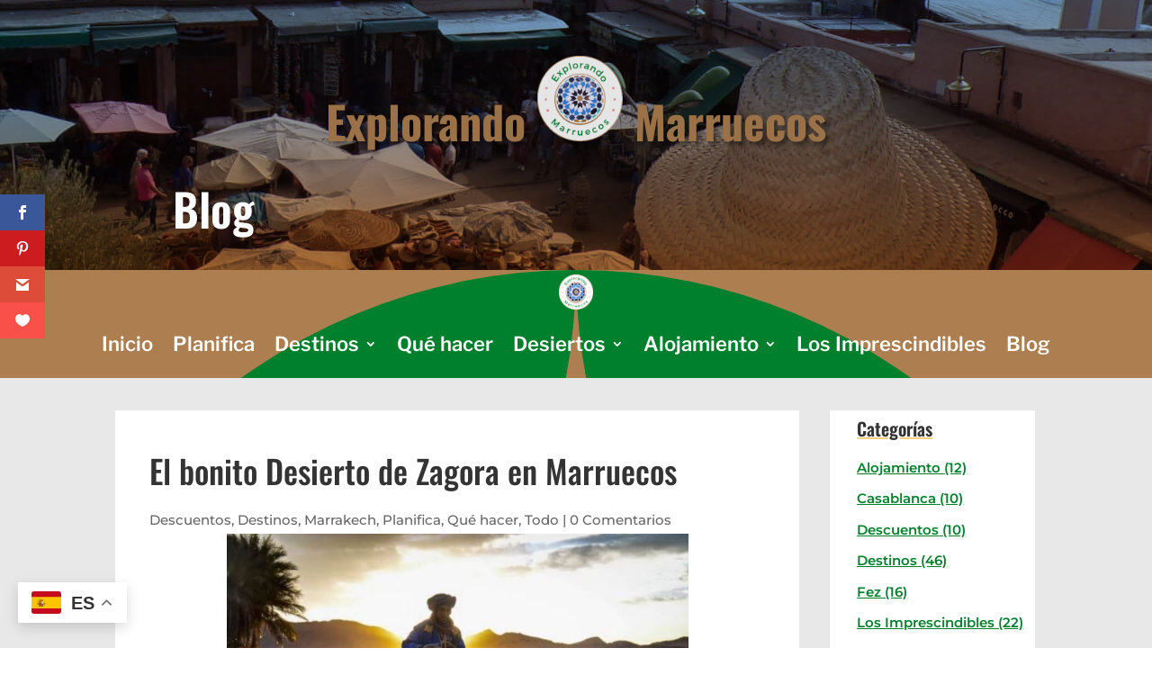

--- FILE ---
content_type: text/html; charset=UTF-8
request_url: https://explorandomarruecos.com/que-hacer/desierto-de-zagora/
body_size: 32048
content:
<!DOCTYPE html>
<html lang="es">
<head>
	<meta charset="UTF-8" />
<meta http-equiv="X-UA-Compatible" content="IE=edge">
	<link rel="pingback" href="https://explorandomarruecos.com/xmlrpc.php" />

	
	
	<link rel="preconnect" href="https://fonts.gstatic.com" crossorigin />        
        <meta name='robots' content='index, follow, max-image-preview:large, max-snippet:-1, max-video-preview:-1' />

	<!-- This site is optimized with the Yoast SEO Premium plugin v22.9 (Yoast SEO v26.8) - https://yoast.com/product/yoast-seo-premium-wordpress/ -->
	<title>🐪 El bonito Desierto de Zagora o dunas Erg Chegaga Marruecos</title>
	<meta name="description" content="Desierto de Zagora: Cómo llegar a las dunas de Zagora, en coche, excursión desierto Zagora, autobús...Ventajas y desventajas. Consejos." />
	<link rel="canonical" href="https://explorandomarruecos.com/que-hacer/desierto-de-zagora/" />
	<meta property="og:locale" content="es_ES" />
	<meta property="og:type" content="article" />
	<meta property="og:title" content="El bonito Desierto de Zagora en Marruecos" />
	<meta property="og:description" content="Desierto de Zagora: Cómo llegar a las dunas de Zagora, en coche, excursión desierto Zagora, autobús...Ventajas y desventajas. Consejos." />
	<meta property="og:url" content="https://explorandomarruecos.com/que-hacer/desierto-de-zagora/" />
	<meta property="article:author" content="https://www.facebook.com/xplorandomarruecos" />
	<meta property="article:published_time" content="2023-02-17T15:11:45+00:00" />
	<meta property="article:modified_time" content="2025-02-03T08:52:19+00:00" />
	<meta property="og:image" content="https://explorandomarruecos.com/wp-content/uploads/2023/02/Prueba-portada-desierto-Zagora.jpg" />
	<meta property="og:image:width" content="616" />
	<meta property="og:image:height" content="408" />
	<meta property="og:image:type" content="image/jpeg" />
	<meta name="author" content="Sara Pombal" />
	<meta name="twitter:card" content="summary_large_image" />
	<script type="application/ld+json" class="yoast-schema-graph">{"@context":"https://schema.org","@graph":[{"@type":"Article","@id":"https://explorandomarruecos.com/que-hacer/desierto-de-zagora/#article","isPartOf":{"@id":"https://explorandomarruecos.com/que-hacer/desierto-de-zagora/"},"author":{"name":"Sara Pombal","@id":"https://explorandomarruecos.com/#/schema/person/6ec8cd1f22466dfa7541e4ef1945b717"},"headline":"El bonito Desierto de Zagora en Marruecos","datePublished":"2023-02-17T15:11:45+00:00","dateModified":"2025-02-03T08:52:19+00:00","mainEntityOfPage":{"@id":"https://explorandomarruecos.com/que-hacer/desierto-de-zagora/"},"wordCount":1783,"commentCount":0,"publisher":{"@id":"https://explorandomarruecos.com/#organization"},"image":{"@id":"https://explorandomarruecos.com/que-hacer/desierto-de-zagora/#primaryimage"},"thumbnailUrl":"https://explorandomarruecos.com/wp-content/uploads/2023/02/Prueba-portada-desierto-Zagora.jpg","keywords":["Desierto de Zagora","desierto de zagora Marruecos","desiertos en Marruecos","seguridad en Marruecos","Seguridad en Marruecos 2023","zagora marruecos"],"articleSection":["Descuentos","Destinos","Marrakech","Planifica","Qué hacer","Todo"],"inLanguage":"es","potentialAction":[{"@type":"CommentAction","name":"Comment","target":["https://explorandomarruecos.com/que-hacer/desierto-de-zagora/#respond"]}]},{"@type":"WebPage","@id":"https://explorandomarruecos.com/que-hacer/desierto-de-zagora/","url":"https://explorandomarruecos.com/que-hacer/desierto-de-zagora/","name":"🐪 El bonito Desierto de Zagora o dunas Erg Chegaga Marruecos","isPartOf":{"@id":"https://explorandomarruecos.com/#website"},"primaryImageOfPage":{"@id":"https://explorandomarruecos.com/que-hacer/desierto-de-zagora/#primaryimage"},"image":{"@id":"https://explorandomarruecos.com/que-hacer/desierto-de-zagora/#primaryimage"},"thumbnailUrl":"https://explorandomarruecos.com/wp-content/uploads/2023/02/Prueba-portada-desierto-Zagora.jpg","datePublished":"2023-02-17T15:11:45+00:00","dateModified":"2025-02-03T08:52:19+00:00","description":"Desierto de Zagora: Cómo llegar a las dunas de Zagora, en coche, excursión desierto Zagora, autobús...Ventajas y desventajas. Consejos.","breadcrumb":{"@id":"https://explorandomarruecos.com/que-hacer/desierto-de-zagora/#breadcrumb"},"inLanguage":"es","potentialAction":[{"@type":"ReadAction","target":["https://explorandomarruecos.com/que-hacer/desierto-de-zagora/"]}]},{"@type":"ImageObject","inLanguage":"es","@id":"https://explorandomarruecos.com/que-hacer/desierto-de-zagora/#primaryimage","url":"https://explorandomarruecos.com/wp-content/uploads/2023/02/Prueba-portada-desierto-Zagora.jpg","contentUrl":"https://explorandomarruecos.com/wp-content/uploads/2023/02/Prueba-portada-desierto-Zagora.jpg","width":616,"height":408,"caption":"Excursión al desierto de Zagora"},{"@type":"BreadcrumbList","@id":"https://explorandomarruecos.com/que-hacer/desierto-de-zagora/#breadcrumb","itemListElement":[{"@type":"ListItem","position":1,"name":"Portada","item":"https://explorandomarruecos.com/"},{"@type":"ListItem","position":2,"name":"Blog","item":"https://explorandomarruecos.com/blog/"},{"@type":"ListItem","position":3,"name":"El bonito Desierto de Zagora en Marruecos"}]},{"@type":"WebSite","@id":"https://explorandomarruecos.com/#website","url":"https://explorandomarruecos.com/","name":"ExplorandoMarruecos.com","description":"Explorando Marruecos by Sara Ruth","publisher":{"@id":"https://explorandomarruecos.com/#organization"},"alternateName":"Explorando Marruecos con Sara","potentialAction":[{"@type":"SearchAction","target":{"@type":"EntryPoint","urlTemplate":"https://explorandomarruecos.com/?s={search_term_string}"},"query-input":{"@type":"PropertyValueSpecification","valueRequired":true,"valueName":"search_term_string"}}],"inLanguage":"es"},{"@type":"Organization","@id":"https://explorandomarruecos.com/#organization","name":"ExplorandoMarruecos.com","alternateName":"Explorando Marruecos con Sara","url":"https://explorandomarruecos.com/","logo":{"@type":"ImageObject","inLanguage":"es","@id":"https://explorandomarruecos.com/#/schema/logo/image/","url":"https://explorandomarruecos.com/wp-content/uploads/2022/10/0-Logo-Explorando-Marruecos-CON-ESTRELLAS-SIN-FONDO-MARCO.png","contentUrl":"https://explorandomarruecos.com/wp-content/uploads/2022/10/0-Logo-Explorando-Marruecos-CON-ESTRELLAS-SIN-FONDO-MARCO.png","width":343,"height":343,"caption":"ExplorandoMarruecos.com"},"image":{"@id":"https://explorandomarruecos.com/#/schema/logo/image/"}},{"@type":"Person","@id":"https://explorandomarruecos.com/#/schema/person/6ec8cd1f22466dfa7541e4ef1945b717","name":"Sara Pombal","image":{"@type":"ImageObject","inLanguage":"es","@id":"https://explorandomarruecos.com/#/schema/person/image/","url":"https://secure.gravatar.com/avatar/af3d1008fea1e9e8ec119ac8b1b2f2289c38eb6e448ef312e3c2d4765a093e05?s=96&d=robohash&r=g","contentUrl":"https://secure.gravatar.com/avatar/af3d1008fea1e9e8ec119ac8b1b2f2289c38eb6e448ef312e3c2d4765a093e05?s=96&d=robohash&r=g","caption":"Sara Pombal"},"sameAs":["https://dandosentido.com","https://www.facebook.com/xplorandomarruecos"]}]}</script>
	<!-- / Yoast SEO Premium plugin. -->


<link rel='dns-prefetch' href='//ajax.googleapis.com' />
<link rel='dns-prefetch' href='//fonts.googleapis.com' />
<link rel="alternate" type="application/rss+xml" title=" &raquo; Feed" href="https://explorandomarruecos.com/feed/" />
<link rel="alternate" type="application/rss+xml" title=" &raquo; Feed de los comentarios" href="https://explorandomarruecos.com/comments/feed/" />
<link rel="alternate" type="application/rss+xml" title=" &raquo; Comentario El bonito Desierto de Zagora en Marruecos del feed" href="https://explorandomarruecos.com/que-hacer/desierto-de-zagora/feed/" />
<link rel="alternate" title="oEmbed (JSON)" type="application/json+oembed" href="https://explorandomarruecos.com/wp-json/oembed/1.0/embed?url=https%3A%2F%2Fexplorandomarruecos.com%2Fque-hacer%2Fdesierto-de-zagora%2F" />
<link rel="alternate" title="oEmbed (XML)" type="text/xml+oembed" href="https://explorandomarruecos.com/wp-json/oembed/1.0/embed?url=https%3A%2F%2Fexplorandomarruecos.com%2Fque-hacer%2Fdesierto-de-zagora%2F&#038;format=xml" />
<meta content="Divi Child v.4.21.0.1686730761" name="generator"/><link data-optimized="2" rel="stylesheet" href="https://explorandomarruecos.com/wp-content/litespeed/css/ca1605828e2f9dddb21ac36c0062092a.css?ver=77864" />


<style id='wp-block-image-inline-css' type='text/css'>
.wp-block-image>a,.wp-block-image>figure>a{display:inline-block}.wp-block-image img{box-sizing:border-box;height:auto;max-width:100%;vertical-align:bottom}@media not (prefers-reduced-motion){.wp-block-image img.hide{visibility:hidden}.wp-block-image img.show{animation:show-content-image .4s}}.wp-block-image[style*=border-radius] img,.wp-block-image[style*=border-radius]>a{border-radius:inherit}.wp-block-image.has-custom-border img{box-sizing:border-box}.wp-block-image.aligncenter{text-align:center}.wp-block-image.alignfull>a,.wp-block-image.alignwide>a{width:100%}.wp-block-image.alignfull img,.wp-block-image.alignwide img{height:auto;width:100%}.wp-block-image .aligncenter,.wp-block-image .alignleft,.wp-block-image .alignright,.wp-block-image.aligncenter,.wp-block-image.alignleft,.wp-block-image.alignright{display:table}.wp-block-image .aligncenter>figcaption,.wp-block-image .alignleft>figcaption,.wp-block-image .alignright>figcaption,.wp-block-image.aligncenter>figcaption,.wp-block-image.alignleft>figcaption,.wp-block-image.alignright>figcaption{caption-side:bottom;display:table-caption}.wp-block-image .alignleft{float:left;margin:.5em 1em .5em 0}.wp-block-image .alignright{float:right;margin:.5em 0 .5em 1em}.wp-block-image .aligncenter{margin-left:auto;margin-right:auto}.wp-block-image :where(figcaption){margin-bottom:1em;margin-top:.5em}.wp-block-image.is-style-circle-mask img{border-radius:9999px}@supports ((-webkit-mask-image:none) or (mask-image:none)) or (-webkit-mask-image:none){.wp-block-image.is-style-circle-mask img{border-radius:0;-webkit-mask-image:url('data:image/svg+xml;utf8,<svg viewBox="0 0 100 100" xmlns="http://www.w3.org/2000/svg"><circle cx="50" cy="50" r="50"/></svg>');mask-image:url('data:image/svg+xml;utf8,<svg viewBox="0 0 100 100" xmlns="http://www.w3.org/2000/svg"><circle cx="50" cy="50" r="50"/></svg>');mask-mode:alpha;-webkit-mask-position:center;mask-position:center;-webkit-mask-repeat:no-repeat;mask-repeat:no-repeat;-webkit-mask-size:contain;mask-size:contain}}:root :where(.wp-block-image.is-style-rounded img,.wp-block-image .is-style-rounded img){border-radius:9999px}.wp-block-image figure{margin:0}.wp-lightbox-container{display:flex;flex-direction:column;position:relative}.wp-lightbox-container img{cursor:zoom-in}.wp-lightbox-container img:hover+button{opacity:1}.wp-lightbox-container button{align-items:center;backdrop-filter:blur(16px) saturate(180%);background-color:#5a5a5a40;border:none;border-radius:4px;cursor:zoom-in;display:flex;height:20px;justify-content:center;opacity:0;padding:0;position:absolute;right:16px;text-align:center;top:16px;width:20px;z-index:100}@media not (prefers-reduced-motion){.wp-lightbox-container button{transition:opacity .2s ease}}.wp-lightbox-container button:focus-visible{outline:3px auto #5a5a5a40;outline:3px auto -webkit-focus-ring-color;outline-offset:3px}.wp-lightbox-container button:hover{cursor:pointer;opacity:1}.wp-lightbox-container button:focus{opacity:1}.wp-lightbox-container button:focus,.wp-lightbox-container button:hover,.wp-lightbox-container button:not(:hover):not(:active):not(.has-background){background-color:#5a5a5a40;border:none}.wp-lightbox-overlay{box-sizing:border-box;cursor:zoom-out;height:100vh;left:0;overflow:hidden;position:fixed;top:0;visibility:hidden;width:100%;z-index:100000}.wp-lightbox-overlay .close-button{align-items:center;cursor:pointer;display:flex;justify-content:center;min-height:40px;min-width:40px;padding:0;position:absolute;right:calc(env(safe-area-inset-right) + 16px);top:calc(env(safe-area-inset-top) + 16px);z-index:5000000}.wp-lightbox-overlay .close-button:focus,.wp-lightbox-overlay .close-button:hover,.wp-lightbox-overlay .close-button:not(:hover):not(:active):not(.has-background){background:none;border:none}.wp-lightbox-overlay .lightbox-image-container{height:var(--wp--lightbox-container-height);left:50%;overflow:hidden;position:absolute;top:50%;transform:translate(-50%,-50%);transform-origin:top left;width:var(--wp--lightbox-container-width);z-index:9999999999}.wp-lightbox-overlay .wp-block-image{align-items:center;box-sizing:border-box;display:flex;height:100%;justify-content:center;margin:0;position:relative;transform-origin:0 0;width:100%;z-index:3000000}.wp-lightbox-overlay .wp-block-image img{height:var(--wp--lightbox-image-height);min-height:var(--wp--lightbox-image-height);min-width:var(--wp--lightbox-image-width);width:var(--wp--lightbox-image-width)}.wp-lightbox-overlay .wp-block-image figcaption{display:none}.wp-lightbox-overlay button{background:none;border:none}.wp-lightbox-overlay .scrim{background-color:#fff;height:100%;opacity:.9;position:absolute;width:100%;z-index:2000000}.wp-lightbox-overlay.active{visibility:visible}@media not (prefers-reduced-motion){.wp-lightbox-overlay.active{animation:turn-on-visibility .25s both}.wp-lightbox-overlay.active img{animation:turn-on-visibility .35s both}.wp-lightbox-overlay.show-closing-animation:not(.active){animation:turn-off-visibility .35s both}.wp-lightbox-overlay.show-closing-animation:not(.active) img{animation:turn-off-visibility .25s both}.wp-lightbox-overlay.zoom.active{animation:none;opacity:1;visibility:visible}.wp-lightbox-overlay.zoom.active .lightbox-image-container{animation:lightbox-zoom-in .4s}.wp-lightbox-overlay.zoom.active .lightbox-image-container img{animation:none}.wp-lightbox-overlay.zoom.active .scrim{animation:turn-on-visibility .4s forwards}.wp-lightbox-overlay.zoom.show-closing-animation:not(.active){animation:none}.wp-lightbox-overlay.zoom.show-closing-animation:not(.active) .lightbox-image-container{animation:lightbox-zoom-out .4s}.wp-lightbox-overlay.zoom.show-closing-animation:not(.active) .lightbox-image-container img{animation:none}.wp-lightbox-overlay.zoom.show-closing-animation:not(.active) .scrim{animation:turn-off-visibility .4s forwards}}@keyframes show-content-image{0%{visibility:hidden}99%{visibility:hidden}to{visibility:visible}}@keyframes turn-on-visibility{0%{opacity:0}to{opacity:1}}@keyframes turn-off-visibility{0%{opacity:1;visibility:visible}99%{opacity:0;visibility:visible}to{opacity:0;visibility:hidden}}@keyframes lightbox-zoom-in{0%{transform:translate(calc((-100vw + var(--wp--lightbox-scrollbar-width))/2 + var(--wp--lightbox-initial-left-position)),calc(-50vh + var(--wp--lightbox-initial-top-position))) scale(var(--wp--lightbox-scale))}to{transform:translate(-50%,-50%) scale(1)}}@keyframes lightbox-zoom-out{0%{transform:translate(-50%,-50%) scale(1);visibility:visible}99%{visibility:visible}to{transform:translate(calc((-100vw + var(--wp--lightbox-scrollbar-width))/2 + var(--wp--lightbox-initial-left-position)),calc(-50vh + var(--wp--lightbox-initial-top-position))) scale(var(--wp--lightbox-scale));visibility:hidden}}
/*# sourceURL=https://explorandomarruecos.com/wp-includes/blocks/image/style.min.css */
</style>


















<link rel='preload' id='divi-dynamic-late-css' href='https://explorandomarruecos.com/wp-content/et-cache/1885/et-divi-dynamic-tb-10557-tb-10558-tb-10559-1885-late.css?ver=1767778577' as='style' media='all' onload="this.onload=null;this.rel='stylesheet'" />
<link rel='preload' id='divi-dynamic-css' href='https://explorandomarruecos.com/wp-content/et-cache/1885/et-divi-dynamic-tb-10557-tb-10558-tb-10559-1885.css?ver=1767778577' as='style' media='all' onload="this.onload=null;this.rel='stylesheet'" />








<script type="text/javascript" src="https://explorandomarruecos.com/wp-includes/js/jquery/jquery.min.js?ver=3.7.1" id="jquery-core-js"></script>



<link rel="https://api.w.org/" href="https://explorandomarruecos.com/wp-json/" /><link rel="alternate" title="JSON" type="application/json" href="https://explorandomarruecos.com/wp-json/wp/v2/posts/1885" /><link rel="EditURI" type="application/rsd+xml" title="RSD" href="https://explorandomarruecos.com/xmlrpc.php?rsd" />
<meta name="generator" content="WordPress 6.9" />
<link rel='shortlink' href='https://explorandomarruecos.com/?p=1885' />
<!-- Analytics by WP Statistics - https://wp-statistics.com -->
<meta name="viewport" content="width=device-width, initial-scale=1.0, maximum-scale=1.0, user-scalable=0" /><!-- Impact Verification -->
<meta name="impact-site-verification" value="2132680622">
<!-- Impact Verification -->
<!-- Google Tag Manager -->
<script src="[data-uri]" defer></script>
<!-- End Google Tag Manager -->
<!-- Quantcast Choice. Consent Manager Tag v2.0 (for TCF 2.0)
<script type="text/javascript" async=true>
(function() {
  var host = 'www.themoneytizer.com';
  var element = document.createElement('script');
  var firstScript = document.getElementsByTagName('script')[0];
  var url = 'https://cmp.quantcast.com'
    .concat('/choice/', '6Fv0cGNfc_bw8', '/', host, '/choice.js');
  var uspTries = 0;
  var uspTriesLimit = 3;
  element.async = true;
  element.type = 'text/javascript';
  element.src = url;

  firstScript.parentNode.insertBefore(element, firstScript);

  function makeStub() {
    var TCF_LOCATOR_NAME = '__tcfapiLocator';
    var queue = [];
    var win = window;
    var cmpFrame;

    function addFrame() {
      var doc = win.document;
      var otherCMP = !!(win.frames[TCF_LOCATOR_NAME]);

      if (!otherCMP) {
        if (doc.body) {
          var iframe = doc.createElement('iframe');

          iframe.style.cssText = 'display:none';
          iframe.name = TCF_LOCATOR_NAME;
          doc.body.appendChild(iframe);
        } else {
          setTimeout(addFrame, 5);
        }
      }
      return !otherCMP;
    }

    function tcfAPIHandler() {
      var gdprApplies;
      var args = arguments;

      if (!args.length) {
        return queue;
      } else if (args[0] === 'setGdprApplies') {
        if (
          args.length > 3 &&
          args[2] === 2 &&
          typeof args[3] === 'boolean'
        ) {
          gdprApplies = args[3];
          if (typeof args[2] === 'function') {
            args[2]('set', true);
          }
        }
      } else if (args[0] === 'ping') {
        var retr = {
          gdprApplies: gdprApplies,
          cmpLoaded: false,
          cmpStatus: 'stub'
        };

        if (typeof args[2] === 'function') {
          args[2](retr);
        }
      } else {
        if(args[0] === 'init' && typeof args[3] === 'object') {
          args[3] = { ...args[3], tag_version: 'V2' };
        }
        queue.push(args);
      }
    }

    function postMessageEventHandler(event) {
      var msgIsString = typeof event.data === 'string';
      var json = {};

      try {
        if (msgIsString) {
          json = JSON.parse(event.data);
        } else {
          json = event.data;
        }
      } catch (ignore) {}

      var payload = json.__tcfapiCall;

      if (payload) {
        window.__tcfapi(
          payload.command,
          payload.version,
          function(retValue, success) {
            var returnMsg = {
              __tcfapiReturn: {
                returnValue: retValue,
                success: success,
                callId: payload.callId
              }
            };
            if (msgIsString) {
              returnMsg = JSON.stringify(returnMsg);
            }
            if (event && event.source && event.source.postMessage) {
              event.source.postMessage(returnMsg, '*');
            }
          },
          payload.parameter
        );
      }
    }

    while (win) {
      try {
        if (win.frames[TCF_LOCATOR_NAME]) {
          cmpFrame = win;
          break;
        }
      } catch (ignore) {}

      if (win === window.top) {
        break;
      }
      win = win.parent;
    }
    if (!cmpFrame) {
      addFrame();
      win.__tcfapi = tcfAPIHandler;
      win.addEventListener('message', postMessageEventHandler, false);
    }
  };

  makeStub();

  var uspStubFunction = function() {
    var arg = arguments;
    if (typeof window.__uspapi !== uspStubFunction) {
      setTimeout(function() {
        if (typeof window.__uspapi !== 'undefined') {
          window.__uspapi.apply(window.__uspapi, arg);
        }
      }, 500);
    }
  };

  var checkIfUspIsReady = function() {
    uspTries++;
    if (window.__uspapi === uspStubFunction && uspTries < uspTriesLimit) {
      console.warn('USP is not accessible');
    } else {
      clearInterval(uspInterval);
    }
  };

  if (typeof window.__uspapi === 'undefined') {
    window.__uspapi = uspStubFunction;
    var uspInterval = setInterval(checkIfUspIsReady, 6000);
  }
})();
</script>
End Quantcast Choice. Consent Manager Tag v2.0 (for TCF 2.0) --><link rel="icon" href="https://explorandomarruecos.com/wp-content/uploads/2022/10/0-Logo-Explorando-Marruecos-CON-ESTRELLAS-SIN-FONDO-MARCO-120x120.png" sizes="32x32" />
<link rel="icon" href="https://explorandomarruecos.com/wp-content/uploads/2022/10/0-Logo-Explorando-Marruecos-CON-ESTRELLAS-SIN-FONDO-MARCO-300x300.png" sizes="192x192" />
<link rel="apple-touch-icon" href="https://explorandomarruecos.com/wp-content/uploads/2022/10/0-Logo-Explorando-Marruecos-CON-ESTRELLAS-SIN-FONDO-MARCO-300x300.png" />
<meta name="msapplication-TileImage" content="https://explorandomarruecos.com/wp-content/uploads/2022/10/0-Logo-Explorando-Marruecos-CON-ESTRELLAS-SIN-FONDO-MARCO-300x300.png" />

<link rel="preload" as="style" id="et-core-unified-tb-10557-tb-10558-tb-10559-deferred-1885-cached-inline-styles" href="https://explorandomarruecos.com/wp-content/et-cache/1885/et-core-unified-tb-10557-tb-10558-tb-10559-deferred-1885.min.css?ver=1767778578" onload="this.onload=null;this.rel='stylesheet';" />


</head>
<body class="wp-singular post-template-default single single-post postid-1885 single-format-standard wp-theme-Divi wp-child-theme-Divi-child et-tb-has-template et-tb-has-header et-tb-has-body et-tb-has-footer aawp-custom et_monarch et_pb_button_helper_class et_cover_background et_pb_gutter et_pb_gutters3 et_divi_theme et-db">
	<div id="page-container">
<div id="et-boc" class="et-boc">
			
		<header class="et-l et-l--header">
			<div class="et_builder_inner_content et_pb_gutters3">
		<div class="et_pb_section et_pb_section_0_tb_header et_pb_with_background et_section_regular" >
				
				
				
				
				
				
				<div class="et_pb_row et_pb_row_0_tb_header">
				<div class="et_pb_column et_pb_column_4_4 et_pb_column_0_tb_header  et_pb_css_mix_blend_mode_passthrough et-last-child">
				
				
				
				
				<div class="et_pb_module et_pb_text et_pb_text_0_tb_header et_clickable  et_pb_text_align_left et_pb_bg_layout_light">
				
				
				
				
				<div class="et_pb_text_inner"><h1 style="text-align: center;">Explorando <a href="/"><img data-lazyloaded="1" src="[data-uri]" decoding="async" data-src="http://explorandomarruecos.com/wp-content/uploads/2022/10/0-Logo-Explorando-Marruecos-CON-ESTRELLAS-SIN-FONDO-MARCO-300x300.png" width="95" height="95" alt="" class="wp-image-24 alignnone size-medium" data-srcset="https://explorandomarruecos.com/wp-content/uploads/2022/10/0-Logo-Explorando-Marruecos-CON-ESTRELLAS-SIN-FONDO-MARCO-300x300.png 300w, https://explorandomarruecos.com/wp-content/uploads/2022/10/0-Logo-Explorando-Marruecos-CON-ESTRELLAS-SIN-FONDO-MARCO-150x150.png 150w, https://explorandomarruecos.com/wp-content/uploads/2022/10/0-Logo-Explorando-Marruecos-CON-ESTRELLAS-SIN-FONDO-MARCO-120x120.png 120w, https://explorandomarruecos.com/wp-content/uploads/2022/10/0-Logo-Explorando-Marruecos-CON-ESTRELLAS-SIN-FONDO-MARCO.png 343w" data-sizes="(max-width: 95px) 100vw, 95px" /><noscript><img decoding="async" src="http://explorandomarruecos.com/wp-content/uploads/2022/10/0-Logo-Explorando-Marruecos-CON-ESTRELLAS-SIN-FONDO-MARCO-300x300.png" width="95" height="95" alt="" class="wp-image-24 alignnone size-medium" srcset="https://explorandomarruecos.com/wp-content/uploads/2022/10/0-Logo-Explorando-Marruecos-CON-ESTRELLAS-SIN-FONDO-MARCO-300x300.png 300w, https://explorandomarruecos.com/wp-content/uploads/2022/10/0-Logo-Explorando-Marruecos-CON-ESTRELLAS-SIN-FONDO-MARCO-150x150.png 150w, https://explorandomarruecos.com/wp-content/uploads/2022/10/0-Logo-Explorando-Marruecos-CON-ESTRELLAS-SIN-FONDO-MARCO-120x120.png 120w, https://explorandomarruecos.com/wp-content/uploads/2022/10/0-Logo-Explorando-Marruecos-CON-ESTRELLAS-SIN-FONDO-MARCO.png 343w" sizes="(max-width: 95px) 100vw, 95px" /></noscript></a> Marruecos</h1></div>
			</div>
			</div>
				
				
				
				
			</div><div class="et_pb_row et_pb_row_1_tb_header">
				<div class="et_pb_column et_pb_column_4_4 et_pb_column_1_tb_header  et_pb_css_mix_blend_mode_passthrough et-last-child">
				
				
				
				
				<div class="et_pb_module et_pb_text et_pb_text_1_tb_header  et_pb_text_align_left et_pb_bg_layout_light">
				
				
				
				
				<div class="et_pb_text_inner"><p>Blog</p></div>
			</div>
			</div>
				
				
				
				
			</div>
				
				
			</div><div class="et_pb_section et_pb_section_2_tb_header et_pb_sticky_module et_pb_with_background et_pb_fullwidth_section et_section_regular et_pb_section--with-menu" >
				
				
				
				
				
				
				<div class="et_pb_module et_pb_fullwidth_menu et_pb_fullwidth_menu_0_tb_header et_clickable et_pb_bg_layout_light  et_pb_text_align_left et_dropdown_animation_fade et_pb_fullwidth_menu_fullwidth et_pb_fullwidth_menu--with-logo et_pb_fullwidth_menu--style-centered">
					
					
					<span class="et_pb_background_pattern"></span>
					
					<div class="et_pb_row clearfix">
						<div class="et_pb_menu__logo-wrap">
			  <div class="et_pb_menu__logo">
				<a href="/" ><img data-lazyloaded="1" src="[data-uri]" fetchpriority="high" decoding="async" width="343" height="343" data-src="https://explorandomarruecos.com/wp-content/uploads/2022/10/0-Logo-Explorando-Marruecos-CON-ESTRELLAS-SIN-FONDO-MARCO.png" alt="" data-srcset="https://explorandomarruecos.com/wp-content/uploads/2022/10/0-Logo-Explorando-Marruecos-CON-ESTRELLAS-SIN-FONDO-MARCO.png 343w, https://explorandomarruecos.com/wp-content/uploads/2022/10/0-Logo-Explorando-Marruecos-CON-ESTRELLAS-SIN-FONDO-MARCO-300x300.png 300w, https://explorandomarruecos.com/wp-content/uploads/2022/10/0-Logo-Explorando-Marruecos-CON-ESTRELLAS-SIN-FONDO-MARCO-150x150.png 150w, https://explorandomarruecos.com/wp-content/uploads/2022/10/0-Logo-Explorando-Marruecos-CON-ESTRELLAS-SIN-FONDO-MARCO-120x120.png 120w" data-sizes="(max-width: 343px) 100vw, 343px" class="wp-image-24" /><noscript><img fetchpriority="high" decoding="async" width="343" height="343" src="https://explorandomarruecos.com/wp-content/uploads/2022/10/0-Logo-Explorando-Marruecos-CON-ESTRELLAS-SIN-FONDO-MARCO.png" alt="" srcset="https://explorandomarruecos.com/wp-content/uploads/2022/10/0-Logo-Explorando-Marruecos-CON-ESTRELLAS-SIN-FONDO-MARCO.png 343w, https://explorandomarruecos.com/wp-content/uploads/2022/10/0-Logo-Explorando-Marruecos-CON-ESTRELLAS-SIN-FONDO-MARCO-300x300.png 300w, https://explorandomarruecos.com/wp-content/uploads/2022/10/0-Logo-Explorando-Marruecos-CON-ESTRELLAS-SIN-FONDO-MARCO-150x150.png 150w, https://explorandomarruecos.com/wp-content/uploads/2022/10/0-Logo-Explorando-Marruecos-CON-ESTRELLAS-SIN-FONDO-MARCO-120x120.png 120w" sizes="(max-width: 343px) 100vw, 343px" class="wp-image-24" /></noscript></a>
			  </div>
			</div>
						<div class="et_pb_menu__wrap">
							<div class="et_pb_menu__menu">
								<nav class="et-menu-nav fullwidth-menu-nav"><ul id="menu-menu-categorias" class="et-menu fullwidth-menu nav"><li class="et_pb_menu_page_id-home menu-item menu-item-type-post_type menu-item-object-page menu-item-home menu-item-219"><a href="https://explorandomarruecos.com/">Inicio</a></li>
<li class="et_pb_menu_page_id-14 menu-item menu-item-type-taxonomy menu-item-object-category current-post-ancestor current-menu-parent current-custom-parent menu-item-79"><a href="https://explorandomarruecos.com/planifica/">Planifica</a></li>
<li class="et_pb_menu_page_id-15 menu-item menu-item-type-taxonomy menu-item-object-category current-post-ancestor current-menu-parent current-custom-parent menu-item-has-children menu-item-78"><a href="https://explorandomarruecos.com/destinos/">Destinos</a>
<ul class="sub-menu">
	<li class="et_pb_menu_page_id-28 menu-item menu-item-type-taxonomy menu-item-object-category menu-item-1562"><a href="https://explorandomarruecos.com/destinos/casablanca/">Casablanca</a></li>
	<li class="et_pb_menu_page_id-29 menu-item menu-item-type-taxonomy menu-item-object-category menu-item-1563"><a href="https://explorandomarruecos.com/destinos/fez/">Fez</a></li>
	<li class="et_pb_menu_page_id-31 menu-item menu-item-type-taxonomy menu-item-object-category current-post-ancestor current-menu-parent current-custom-parent menu-item-1564"><a href="https://explorandomarruecos.com/destinos/marrakech/">Marrakech</a></li>
	<li class="et_pb_menu_page_id-30 menu-item menu-item-type-taxonomy menu-item-object-category menu-item-1565"><a href="https://explorandomarruecos.com/destinos/rabat/">Rabat</a></li>
</ul>
</li>
<li class="et_pb_menu_page_id-16 menu-item menu-item-type-taxonomy menu-item-object-category current-post-ancestor current-menu-parent current-custom-parent menu-item-75"><a href="https://explorandomarruecos.com/que-hacer/">Qué hacer</a></li>
<li class="et_pb_menu_page_id-10374 menu-item menu-item-type-custom menu-item-object-custom current-menu-ancestor current-menu-parent menu-item-has-children menu-item-10374"><a href="https://explorandomarruecos.com/todo/desiertos-en-marruecos/">Desiertos</a>
<ul class="sub-menu">
	<li class="et_pb_menu_page_id-10375 menu-item menu-item-type-custom menu-item-object-custom menu-item-10375"><a href="https://explorandomarruecos.com/que-hacer/desierto-de-merzouga/">Desierto de Merzouga</a></li>
	<li class="et_pb_menu_page_id-10376 menu-item menu-item-type-custom menu-item-object-custom current-menu-item menu-item-10376"><a href="https://explorandomarruecos.com/que-hacer/desierto-de-zagora/" aria-current="page">Desierto de Zagora</a></li>
	<li class="et_pb_menu_page_id-10377 menu-item menu-item-type-custom menu-item-object-custom menu-item-10377"><a href="https://explorandomarruecos.com/que-hacer/noche-en-el-desierto-en-marruecos/">Desierto de Agafay</a></li>
	<li class="et_pb_menu_page_id-10378 menu-item menu-item-type-custom menu-item-object-custom menu-item-10378"><a href="https://explorandomarruecos.com/que-hacer/circuito-desierto-marruecos/">Circuitos por el Desierto</a></li>
</ul>
</li>
<li class="et_pb_menu_page_id-10380 menu-item menu-item-type-custom menu-item-object-custom menu-item-has-children menu-item-10380"><a href="#">Alojamiento</a>
<ul class="sub-menu">
	<li class="et_pb_menu_page_id-17 menu-item menu-item-type-taxonomy menu-item-object-category menu-item-76"><a href="https://explorandomarruecos.com/alojamiento/">Dónde Alojarse en</a></li>
	<li class="et_pb_menu_page_id-10379 menu-item menu-item-type-custom menu-item-object-custom menu-item-10379"><a href="https://www.anrdoezrs.net/27103r09608OQPPYWPPYTOQUWSTSUR?url=https%3A%2F%2Fwww.booking.com%2Fsearchresults.es.html%3Fss%3DMarruecos">Alojamientos</a></li>
</ul>
</li>
<li class="et_pb_menu_page_id-19 menu-item menu-item-type-taxonomy menu-item-object-category menu-item-74"><a href="https://explorandomarruecos.com/los-imprescindibles/">Los Imprescindibles</a></li>
<li class="et_pb_menu_page_id-25 menu-item menu-item-type-post_type menu-item-object-page current_page_parent menu-item-221"><a href="https://explorandomarruecos.com/blog/">Blog</a></li>
</ul></nav>
							</div>
							
							
							<div class="et_mobile_nav_menu">
				<div class="mobile_nav closed">
					<span class="mobile_menu_bar"></span>
				</div>
			</div>
						</div>
						
					</div>
				</div>
				
				
			</div>		</div>
	</header>
	<div id="et-main-area">
	
    <div id="main-content">
    <div class="et-l et-l--body">
			<div class="et_builder_inner_content et_pb_gutters3">
		<div class="et_pb_section et_pb_section_0_tb_body et_pb_with_background et_section_regular" >
				
				
				
				
				
				
				<div class="et_pb_row et_pb_row_0_tb_body et_pb_equal_columns et_pb_gutters2">
				<div class="et_pb_column et_pb_column_3_4 et_pb_column_0_tb_body  et_pb_css_mix_blend_mode_passthrough">
				
				
				
				
				<div class="et_pb_module et_pb_post_title et_pb_post_title_0_tb_body et_pb_bg_layout_light  et_pb_text_align_left"   >
				
				
				
				
				
				<div class="et_pb_title_container">
					<h1 class="entry-title">El bonito Desierto de Zagora en Marruecos</h1><p class="et_pb_title_meta_container"><a href="https://explorandomarruecos.com/descuentos/" rel="category tag">Descuentos</a>, <a href="https://explorandomarruecos.com/destinos/" rel="category tag">Destinos</a>, <a href="https://explorandomarruecos.com/destinos/marrakech/" rel="category tag">Marrakech</a>, <a href="https://explorandomarruecos.com/planifica/" rel="category tag">Planifica</a>, <a href="https://explorandomarruecos.com/que-hacer/" rel="category tag">Qué hacer</a>, <a href="https://explorandomarruecos.com/todo/" rel="category tag">Todo</a> | <span class="comments-number"><a href="https://explorandomarruecos.com/que-hacer/desierto-de-zagora/#respond">0 Comentarios</a></span></p>
				</div>
				<div class="et_pb_title_featured_container"><span class="et_pb_image_wrap"><img data-lazyloaded="1" src="[data-uri]" decoding="async" width="616" height="408" data-src="https://explorandomarruecos.com/wp-content/uploads/2023/02/Prueba-portada-desierto-Zagora.jpg" alt="Excursión al desierto de Zagora" title="Prueba portada desierto Zagora" data-srcset="https://explorandomarruecos.com/wp-content/uploads/2023/02/Prueba-portada-desierto-Zagora.jpg 616w, https://explorandomarruecos.com/wp-content/uploads/2023/02/Prueba-portada-desierto-Zagora-480x318.jpg 480w" data-sizes="(min-width: 0px) and (max-width: 480px) 480px, (min-width: 481px) 616px, 100vw" class="wp-image-1891" /><noscript><img decoding="async" width="616" height="408" src="https://explorandomarruecos.com/wp-content/uploads/2023/02/Prueba-portada-desierto-Zagora.jpg" alt="Excursión al desierto de Zagora" title="Prueba portada desierto Zagora" srcset="https://explorandomarruecos.com/wp-content/uploads/2023/02/Prueba-portada-desierto-Zagora.jpg 616w, https://explorandomarruecos.com/wp-content/uploads/2023/02/Prueba-portada-desierto-Zagora-480x318.jpg 480w" sizes="(min-width: 0px) and (max-width: 480px) 480px, (min-width: 481px) 616px, 100vw" class="wp-image-1891" /></noscript></span></div>
			</div><div class="et_pb_module et_pb_divider et_pb_divider_0_tb_body et_pb_divider_position_ et_pb_space"><div class="et_pb_divider_internal"></div></div><div class="et_pb_module et_pb_text et_pb_text_0_tb_body  et_pb_text_align_center et_pb_bg_layout_light">
				
				
				
				
				<div class="et_pb_text_inner"><p>Si necesitas organizar el &#8220;<span style="text-decoration: underline;"><strong>Viaje de tu vida a Marruecos</strong></span>&#8221; y no quieres perderte nada. 🤎🤎🤎🤎</p>
<p>Lo hacemos por ti.</p></div>
			</div><div class="et_pb_button_module_wrapper et_pb_button_0_tb_body_wrapper et_pb_button_alignment_center et_pb_module ">
				<a class="et_pb_button et_pb_button_0_tb_body et_pb_bg_layout_dark" href="https://3hzih2jdfbe.typeform.com/to/bl4YfBwp" target="_blank">Quiero que sea Mágico ❤</a>
			</div><div class="et_pb_module et_pb_divider et_pb_divider_1_tb_body et_pb_divider_position_ et_pb_space"><div class="et_pb_divider_internal"></div></div><div class="et_pb_module et_pb_post_content et_pb_post_content_0_tb_body">
				
				
				
				
				
<div style="height:50px" aria-hidden="true" class="wp-block-spacer"></div>



<p>El <strong>Desierto de Zagora o Erg Chegaga </strong>es uno de los destinos turísticos más populares de <a data-mil="1885" href="https://explorandomarruecos.com/todo/informacion-de-marruecos/" target="_blank" rel="noreferrer noopener">Marruecos</a>.</p>



<p>Ubicado en la región de <strong>Draa-Tafilalet</strong>, este impresionante desierto se extiende por más de 100 kilómetros cuadrados y es famoso por sus dunas de arena dorada y sus espectaculares paisajes, llamadas también <strong>&lt;&lt;dunas de Zagora&gt;&gt;</strong>.</p>



<p>Se encuentra a unos<strong> 350 km de Marrakech, a unas 6 horas en coche</strong>. Está más cerca que el <strong><a data-mil="1885" href="https://explorandomarruecos.com/que-hacer/desierto-de-merzouga/" target="_blank" rel="noreferrer noopener">desierto de Merzouga</a></strong>, pero a diferencia de este último, el desierto de Zagora está formado por dunas un poco más bajas.</p>



<p>Uno de los atractivos del Desierto de Zagora, es la cercana aldea de <strong>Tamegroute</strong>, que cuenta con una rica historia y cultura.</p>



<p>La aldea de Tamegroute <strong>es famosa por su antigua biblioteca, que alberga una gran colección de manuscritos islámicos,</strong></p>



<p>algunos de los cuales tienen más de 500 años de antigüedad. 😮😮</p>



<blockquote class="wp-block-quote is-layout-flow wp-block-quote-is-layout-flow">
<p>Si eres amante de los libros y la historia cómo nosotros, este será un must en tu <a data-mil="1885" href="https://explorandomarruecos.com/todo/desiertos-en-marruecos/" target="_blank" rel="noreferrer noopener">viaje al desierto en Marruecos</a>.</p>
</blockquote>



<p>Además, Tamegroute es conocida por su <strong>producción de cerámica,</strong> y podrás observar a los alfareros locales en acción para así comprar piezas de cerámica auténticas del lugar como recuerdo de tu viaje.</p>



<p>No todos los regalos que tienes que comprar en Marruecos tienen que ser babuchas y especias, jejeje😋🤗</p>



<figure class="wp-block-image aligncenter size-full is-resized"><a data-mil="1885" href="https://explorandomarruecos.com/wp-content/uploads/2023/02/Desierto-de-Merzouga.jpg"><img data-lazyloaded="1" src="[data-uri]" decoding="async" width="701" height="588" data-src="https://explorandomarruecos.com/wp-content/uploads/2023/02/Desierto-de-Merzouga.jpg" alt="Campamento al amanecer en el desierto de Merzouga" class="wp-image-1872" style="width:567px;height:476px" data-srcset="https://explorandomarruecos.com/wp-content/uploads/2023/02/Desierto-de-Merzouga.jpg 701w, https://explorandomarruecos.com/wp-content/uploads/2023/02/Desierto-de-Merzouga-480x403.jpg 480w" data-sizes="(min-width: 0px) and (max-width: 480px) 480px, (min-width: 481px) 701px, 100vw" /><noscript><img decoding="async" width="701" height="588" src="https://explorandomarruecos.com/wp-content/uploads/2023/02/Desierto-de-Merzouga.jpg" alt="Campamento al amanecer en el desierto de Merzouga" class="wp-image-1872" style="width:567px;height:476px" srcset="https://explorandomarruecos.com/wp-content/uploads/2023/02/Desierto-de-Merzouga.jpg 701w, https://explorandomarruecos.com/wp-content/uploads/2023/02/Desierto-de-Merzouga-480x403.jpg 480w" sizes="(min-width: 0px) and (max-width: 480px) 480px, (min-width: 481px) 701px, 100vw" /></noscript></a><figcaption class="wp-element-caption">Campamento al amanecer &#8211; Excursión de 2 días al desierto de Merzouga</figcaption></figure>



<div style="height:100px" aria-hidden="true" class="wp-block-spacer"></div>



<div style="text-align:center;"><iframe class="civitatis-iframe" src="https://www.civitatis.com/widget-activities/?affiliated=13425&amp;display=aside&amp;cant=3&amp;lang=es&amp;currency=EUR&amp;activities=56,29,94478&amp;transfer=0&amp;cmp=Widget_ES&amp;width=100%&amp;hideButton=1&amp;centerContent=1&amp;typeSelection=manual&amp;color=f70759&amp;typography=Montserrat&amp;removeBackground=0&amp;showShadow=1&amp;roundedButtons=1" width="100%" frameborder="0" data-maxwidth="100%" style="max-width: 100%"></iframe></div>



<div style="height:101px" aria-hidden="true" class="wp-block-spacer"></div>



        
            
            <div class="fit_content">
                <div class="bd_toc_container" data-fixedWidth="">
                    <div class="bd_toc_wrapper" data-wrapperPadding="48px">
                        <div class="bd_toc_wrapper_item">
                            <div class="bd_toc_header active" data-headerPadding="2px">
                                <div class="bd_toc_header_title">
                                    Lo más importante                                </div>
                                <div class="bd_toc_switcher_hide_show_icon">
                                    <span class="bd_toc_arrow"></span>                                </div>
                            </div>
                            <div class="bd_toc_content list-type-number">
                                <div class="bd_toc_content_list ">
                                    <div class='bd_toc_content_list_item'>    <ul>
      <li class="first">
        <a href="#visitar-el-desierto-de-zagora-en-tu-viaje-a-marruecos">Visitar el desierto de Zagora en tu viaje a Marruecos</a>
      </li>
      <li>
        <a href="#cómo-hago-para-llegar-al-desierto-de-zagora">¿Cómo hago para llegar al Desierto de Zagora?</a>
        <ul class="menu_level_2">
          <li class="first">
            <a href="#la-opción-más-fácil-es-contratar-una-excursión-organizada-al-desierto-de-zagora">La opción más fácil es contratar una excursión organizada al desierto de Zagora</a>
          </li>
          <li>
            <a href="#coche-de-alquiler-vale-la-pena-ir-al-desierto-de-zagora-en-coche-de-alquiler">Coche de alquiler: ¿Vale la pena ir al desierto de Zagora en coche de alquiler?</a>
          </li>
          <li>
            <a href="#en-autobús-sé-puede-ir-al-desierto-de-zagora-en-autobús">En Autobús: ¿Sé puede ir al desierto de Zagora en Autobús?</a>
          </li>
          <li class="last">
            <a href="#en-avión-la-opción-más-cara-rápida-y-menos-recomendada">En avión: La opción más cara, rápida y menos recomendada</a>
          </li>
        </ul>
      </li>
      <li>
        <a href="#en-resumen-algunas-razones-o-ventajas-de-visitar-el-desierto-de-zagora-o-erg-chegaga-son">En resumen, algunas razones o ventajas de visitar el desierto de Zagora o Erg Chegaga son:</a>
      </li>
      <li>
        <a href="#desventajas-de-visitar-el-desierto-de-zagora-o-erg-chegaga">Desventajas de visitar el desierto de Zagora o Erg Chegaga</a>
      </li>
      <li>
        <a href="#tiempo-en-el-desierto-de-zagora">Tiempo en el desierto de Zagora</a>
      </li>
      <li class="last">
        <a href="#conclusiones-vale-la-pena-visitar-el-desierto-de-zagora">Conclusiones… ¿Vale la pena visitar el desierto de Zagora?</a>
      </li>
    </ul>
</div>                                </div>
                            </div>
                        </div>
                    </div>
                    <div class="layout_toggle_button">
                        <span class="bd_toc_arrow"></span>
                    </div>
                </div>
            </div>

    <h2 id='visitar-el-desierto-de-zagora-en-tu-viaje-a-marruecos'  id="boomdevs_1" class="wp-block-heading" id="h-visitar-el-desierto-de-zagora-en-tu-viaje-a-marruecos">Visitar el desierto de Zagora en tu viaje a Marruecos</h2>



<p>Si estás planificando un viaje a Marruecos, a menos que sea una escapada de un par de días,</p>



<p>me imagino que estarás <strong>organizando una visita a alguno de los <a data-mil="1885" href="https://explorandomarruecos.com/que-hacer/circuito-desierto-marruecos/" target="_blank" rel="noreferrer noopener">desiertos en Marruecos</a>.</strong></p>



<p>Para que te sea mucho más fácil elegir, elaboramos un artículo de cada uno de los desiertos, con <strong>ventajas y desventajas</strong> de cada uno de ellos,</p>



<p><strong>de esta forma, podrás tomar la decisión en función del itinerario de tu viaje.</strong></p>



<p><strong>Y aquí vamos con la visita al desierto de Zagora.</strong></p>



<p>Una de las principales atracciones del Desierto de Zagora o desierto Erg Chegaga, es poder <strong>disfrutar de una noche de acampada bajo las estrellas,</strong></p>



<p><strong>durmiendo una noche en una jaima del desierto</strong>, lo que es una experiencia inolvidable.</p>



<figure class="wp-block-image size-full"><a data-mil="1885" href="https://explorandomarruecos.com/wp-content/uploads/2023/02/desierto-zagora-Marruecos.jpg"><img data-lazyloaded="1" src="[data-uri]" decoding="async" width="990" height="552" data-src="https://explorandomarruecos.com/wp-content/uploads/2023/02/desierto-zagora-Marruecos.jpg" alt="Desierto de Zagora al anochecer" class="wp-image-1894" data-srcset="https://explorandomarruecos.com/wp-content/uploads/2023/02/desierto-zagora-Marruecos.jpg 990w, https://explorandomarruecos.com/wp-content/uploads/2023/02/desierto-zagora-Marruecos-980x546.jpg 980w, https://explorandomarruecos.com/wp-content/uploads/2023/02/desierto-zagora-Marruecos-480x268.jpg 480w" data-sizes="(min-width: 0px) and (max-width: 480px) 480px, (min-width: 481px) and (max-width: 980px) 980px, (min-width: 981px) 990px, 100vw" /><noscript><img decoding="async" width="990" height="552" src="https://explorandomarruecos.com/wp-content/uploads/2023/02/desierto-zagora-Marruecos.jpg" alt="Desierto de Zagora al anochecer" class="wp-image-1894" srcset="https://explorandomarruecos.com/wp-content/uploads/2023/02/desierto-zagora-Marruecos.jpg 990w, https://explorandomarruecos.com/wp-content/uploads/2023/02/desierto-zagora-Marruecos-980x546.jpg 980w, https://explorandomarruecos.com/wp-content/uploads/2023/02/desierto-zagora-Marruecos-480x268.jpg 480w" sizes="(min-width: 0px) and (max-width: 480px) 480px, (min-width: 481px) and (max-width: 980px) 980px, (min-width: 981px) 990px, 100vw" /></noscript></a><figcaption class="wp-element-caption">Anochecer en el desierto de Zagora &#8211; Excursión desierto Zagora de 2 días</figcaption></figure>



<figure class="wp-block-image size-full"><a data-mil="1885" href="https://explorandomarruecos.com/wp-content/uploads/2023/02/campamento-desierto-zagora.jpg"><img data-lazyloaded="1" src="[data-uri]" decoding="async" width="991" height="654" data-src="https://explorandomarruecos.com/wp-content/uploads/2023/02/campamento-desierto-zagora.jpg" alt="noche estrellada en el campamento del desierto de Zagora" class="wp-image-1892" data-srcset="https://explorandomarruecos.com/wp-content/uploads/2023/02/campamento-desierto-zagora.jpg 991w, https://explorandomarruecos.com/wp-content/uploads/2023/02/campamento-desierto-zagora-980x647.jpg 980w, https://explorandomarruecos.com/wp-content/uploads/2023/02/campamento-desierto-zagora-480x317.jpg 480w" data-sizes="(min-width: 0px) and (max-width: 480px) 480px, (min-width: 481px) and (max-width: 980px) 980px, (min-width: 981px) 991px, 100vw" /><noscript><img decoding="async" width="991" height="654" src="https://explorandomarruecos.com/wp-content/uploads/2023/02/campamento-desierto-zagora.jpg" alt="noche estrellada en el campamento del desierto de Zagora" class="wp-image-1892" srcset="https://explorandomarruecos.com/wp-content/uploads/2023/02/campamento-desierto-zagora.jpg 991w, https://explorandomarruecos.com/wp-content/uploads/2023/02/campamento-desierto-zagora-980x647.jpg 980w, https://explorandomarruecos.com/wp-content/uploads/2023/02/campamento-desierto-zagora-480x317.jpg 480w" sizes="(min-width: 0px) and (max-width: 480px) 480px, (min-width: 481px) and (max-width: 980px) 980px, (min-width: 981px) 991px, 100vw" /></noscript></a><figcaption class="wp-element-caption">Noche estrellada en el desierto de Zagora</figcaption></figure>



<div style="height:50px" aria-hidden="true" class="wp-block-spacer"></div>



<p>Este tipo de acampadas y salidas al desierto son un lugar popular para los <strong>amantes y aficionados a la astronomía.</strong></p>



<p>Gracias a la falta de contaminación lumínica producida por grandes ciudades,</p>



<p>el cielo nocturno es impresionante y se pueden ver numerosas estrellas y constelaciones con claridad.</p>



<div style="height:50px" aria-hidden="true" class="wp-block-spacer"></div>



<hr class="wp-block-separator has-alpha-channel-opacity"/>


<p><script async src="https://pagead2.googlesyndication.com/pagead/js/adsbygoogle.js?client=ca-pub-6133079137181796"
     crossorigin="anonymous"></script><br />
<ins class="adsbygoogle"
     style="display:block; text-align:center;"
     data-ad-layout="in-article"
     data-ad-format="fluid"
     data-ad-client="ca-pub-6133079137181796"
     data-ad-slot="4760824359"></ins><br />
<script>
     (adsbygoogle = window.adsbygoogle || []).push({});
</script></p>



<hr class="wp-block-separator has-alpha-channel-opacity"/>



<div style="height:50px" aria-hidden="true" class="wp-block-spacer"></div>



<div style="height:60px" aria-hidden="true" class="wp-block-spacer"></div>



<p>Siempre y cuando no te toque un día de luna llena cómo nos ocurrió a nosotros, que también es espectacular.</p>



<p>Otro de los atractivos que tiene el desierto es la oportunidad de <strong>pasear o hacer una excursión a través de las dunas de Zagora.</strong></p>



<p>Esta experiencia única, te ofrece cómo viajero la oportunidad de explorar el desierto Erg Chegaga a un ritmo relajado, disfrutando de las vistas y los sonidos del entorno natural. Dando <strong>un paseo a pie, un paseo en camello o dromedario o incluso montar en un quad o en un buggy.</strong></p>



<div style="height:60px" aria-hidden="true" class="wp-block-spacer"></div>



<figure class="wp-block-image aligncenter size-full"><a href="https://www.iatiseguros.com?r=54494103300346" target="_blank" rel="noreferrer noopener"><img data-lazyloaded="1" src="[data-uri]" decoding="async" width="728" height="90" data-src="https://explorandomarruecos.com/wp-content/uploads/2022/11/seguro-IATIMochilero.jpg" alt="Descuento 5% seguro viajes" class="wp-image-952" data-srcset="https://explorandomarruecos.com/wp-content/uploads/2022/11/seguro-IATIMochilero.jpg 728w, https://explorandomarruecos.com/wp-content/uploads/2022/11/seguro-IATIMochilero-480x59.jpg 480w" data-sizes="(min-width: 0px) and (max-width: 480px) 480px, (min-width: 481px) 728px, 100vw" /><noscript><img decoding="async" width="728" height="90" src="https://explorandomarruecos.com/wp-content/uploads/2022/11/seguro-IATIMochilero.jpg" alt="Descuento 5% seguro viajes" class="wp-image-952" srcset="https://explorandomarruecos.com/wp-content/uploads/2022/11/seguro-IATIMochilero.jpg 728w, https://explorandomarruecos.com/wp-content/uploads/2022/11/seguro-IATIMochilero-480x59.jpg 480w" sizes="(min-width: 0px) and (max-width: 480px) 480px, (min-width: 481px) 728px, 100vw" /></noscript></a><figcaption class="wp-element-caption">Seguro de viaje que también te cubre en tus excursiones al desierto en Marruecos</figcaption></figure>



<div style="height:60px" aria-hidden="true" class="wp-block-spacer"></div>



<h2 id='cómo-hago-para-llegar-al-desierto-de-zagora'  id="boomdevs_2" class="wp-block-heading">¿Cómo hago para llegar al Desierto de Zagora?</h2>



<p>Si estás en Marrakech y quieres ir al desierto de Zagora o desierto Erg Chegaga <strong>tienes varias opciones</strong>, algunas más caras y otras más económicas.</p>



<p>Vamos a intentar analizar todas ellas.</p>



<h3 id='la-opción-más-fácil-es-contratar-una-excursión-organizada-al-desierto-de-zagora'  id="boomdevs_3" class="wp-block-heading">La opción más fácil es contratar una excursión organizada al desierto de Zagora</h3>



<p>Son muchas las compañías que ofrecen excursiones guiadas al desierto de Zagora por varios días.</p>



<p>Estas excursiones <strong>incluyen el traslado, el alojamiento y la cena y el desayuno en el desierto</strong>, para que solo tengas que preocuparte de disfrutar.</p>



<blockquote class="wp-block-quote is-layout-flow wp-block-quote-is-layout-flow">
<p>A la hora de contratar excursiones en Marruecos, y en cualquier destino, <strong>nosotros siempre utilizamos civitatis.</strong> Nos parece lo más cómodo y por ahora siempre respondieron genial.</p>
</blockquote>



<p>Con este link, p<strong>uedes reservar una <a href="https://www.civitatis.com/es/marrakech/excursion-desierto/?ag_aid=64264" target="_blank" rel="noreferrer noopener nofollow">excursión al desierto de Zagora de 2 días por 79 €</a>, con chófer que habla español</strong>. De esta forma nos ayudarás a mantener este blog.</p>



<figure class="wp-block-image size-full"><a data-mil="1885" href="https://explorandomarruecos.com/wp-content/uploads/2023/02/Zagora-Marruecos.jpg"><img data-lazyloaded="1" src="[data-uri]" decoding="async" width="858" height="579" data-src="https://explorandomarruecos.com/wp-content/uploads/2023/02/Zagora-Marruecos.jpg" alt="dromedarios en el desierto de Zagora" class="wp-image-1898" data-srcset="https://explorandomarruecos.com/wp-content/uploads/2023/02/Zagora-Marruecos.jpg 858w, https://explorandomarruecos.com/wp-content/uploads/2023/02/Zagora-Marruecos-480x324.jpg 480w" data-sizes="(min-width: 0px) and (max-width: 480px) 480px, (min-width: 481px) 858px, 100vw" /><noscript><img decoding="async" width="858" height="579" src="https://explorandomarruecos.com/wp-content/uploads/2023/02/Zagora-Marruecos.jpg" alt="dromedarios en el desierto de Zagora" class="wp-image-1898" srcset="https://explorandomarruecos.com/wp-content/uploads/2023/02/Zagora-Marruecos.jpg 858w, https://explorandomarruecos.com/wp-content/uploads/2023/02/Zagora-Marruecos-480x324.jpg 480w" sizes="(min-width: 0px) and (max-width: 480px) 480px, (min-width: 481px) 858px, 100vw" /></noscript></a><figcaption class="wp-element-caption">Paseo en dromedario en el desierto de Zagora: Excursión desde Marrakech al desierto de Zagora</figcaption></figure>



<div style="height:100px" aria-hidden="true" class="wp-block-spacer"></div>



<h3 id='coche-de-alquiler-vale-la-pena-ir-al-desierto-de-zagora-en-coche-de-alquiler'  id="boomdevs_4" class="wp-block-heading">Coche de alquiler: ¿Vale la pena ir al desierto de Zagora en coche de alquiler?</h3>



<p>Si vas a hacer una ruta por diferentes ciudades de Marruecos y quieres alquilar un coche, puede que esta idea te guste más.</p>



<p>Si es tu caso, por aquí te dejamos un comparador para que encuentres el coche más adecuado para tu ruta:</p>



<div
  data-skyscanner-widget="CarHireWidget"
  data-locale="es-ES"
  data-market="ES"
  data-currency="EUR"
  data-media-partner-id="3801349"
  data-associate-id="EM"
></div>




<div style="height:40px" aria-hidden="true" class="wp-block-spacer"></div>



<blockquote class="wp-block-quote is-layout-flow wp-block-quote-is-layout-flow">
<p>Nosotros no alquilamos coche en nuestra <a data-mil="1885" href="https://explorandomarruecos.com/planifica/ruta-12-dias-por-marruecos/" target="_blank" rel="noreferrer noopener">ruta de 12 días por Marruecos</a> porque decidimos movernos en tren. Puedes echarle un ojo a nuestro artículo <a data-mil="1885" href="https://explorandomarruecos.com/planifica/en-tren-por-marruecos/" target="_blank" rel="noreferrer noopener">viajar en tren por Marruecos</a>. Esta es sin duda, la mejor opción para ahorrar tiempo y dinero, y la verdad no nos compensaba alquilar un coche, pero oye, puede que a tí sí.</p>
</blockquote>



<p>Durante nuestra ruta por Marruecos también conocimos a gente que estaba haciendo su propia ruta en <strong><a href="https://mundocamper.club" target="_blank" rel="noreferrer noopener">furgoneta camper</a></strong>&#8230;.. la verdad que cuando nos lo contarón, también queriamos unirnos&#8230;&#8230;Impresionante.</p>



<p>Ten en cuenta que las carreteras en Marruecos no son cómo las de España, y las señales tampoco. Se trata de un país muy bonito, con muchas ciudades pero un poco caóticas.</p>



<p>Tienes que tener mucho cuidado e ir muy atento a las carreteras para no desviarte de tu destino. Te dejamos por aquí nuestro artículo sobre <a data-mil="1885" href="https://explorandomarruecos.com/todo/viajar-a-marruecos-es-seguro-en-2023/" target="_blank" rel="noreferrer noopener"><strong>¿Es seguro viajar a Marruecos en 2023?</strong></a> para que le eches un ojo a las zonas que deberías de evitar.</p>



<figure class="wp-block-image aligncenter size-full"><a data-mil="1885" href="https://explorandomarruecos.com/wp-content/uploads/2023/02/Desierto-Zagora.jpg"><img data-lazyloaded="1" src="[data-uri]" decoding="async" width="610" height="422" data-src="https://explorandomarruecos.com/wp-content/uploads/2023/02/Desierto-Zagora.jpg" alt="" class="wp-image-1895" data-srcset="https://explorandomarruecos.com/wp-content/uploads/2023/02/Desierto-Zagora.jpg 610w, https://explorandomarruecos.com/wp-content/uploads/2023/02/Desierto-Zagora-480x332.jpg 480w" data-sizes="(min-width: 0px) and (max-width: 480px) 480px, (min-width: 481px) 610px, 100vw" /><noscript><img decoding="async" width="610" height="422" src="https://explorandomarruecos.com/wp-content/uploads/2023/02/Desierto-Zagora.jpg" alt="" class="wp-image-1895" srcset="https://explorandomarruecos.com/wp-content/uploads/2023/02/Desierto-Zagora.jpg 610w, https://explorandomarruecos.com/wp-content/uploads/2023/02/Desierto-Zagora-480x332.jpg 480w" sizes="(min-width: 0px) and (max-width: 480px) 480px, (min-width: 481px) 610px, 100vw" /></noscript></a></figure>



<div style="height:50px" aria-hidden="true" class="wp-block-spacer"></div>



<h3 id='en-autobús-sé-puede-ir-al-desierto-de-zagora-en-autobús'  id="boomdevs_5" class="wp-block-heading">En Autobús: ¿Sé puede ir al desierto de Zagora en Autobús?</h3>



<p>Una opción viable también puede ser ir al desierto Erg Chegaga en autobús, además <strong>es la más barata de todas,</strong></p>



<p>👉 <strong>aunque nosotros no la recomendamos.</strong></p>



<p>Piensa que al ir en autobús, <strong>es un viaje más largo</strong>, de unas 8 horas,</p>



<p>en el que <strong>no vas a poder hacer paradas, tampoco podrás ver otras ciudades, ni disfrutar de todo el encanto</strong> que rodea estos áridos parajes naturales.</p>



<p>Por otro lado <strong>tendrás que contratar por separado y aparte el alojamiento en el desierto y las excursiones</strong>.</p>



<p>Por eso creemos que para ir en autobús es mucho mejor <strong>escoger la opción de la excursión organizada </strong>e ir en un minibus que al menos haga paradas en diferentes puntos y a su vez tienes un guía que te explica todo lo que se va viendo.</p>



<p>Pero si aún así, te apetece irte en bus, puedes echarle un ojo a la empresa de transporte <strong><a href="https://www.supratours.ma/" target="_blank" rel="noreferrer noopener nofollow">Supratours</a></strong>, es la compañía que opera en Marruecos.</p>



<figure class="wp-block-image aligncenter size-full is-resized"><a href="https://www.tkqlhce.com/click-100970094-12180791" target="_blank" rel="noreferrer noopener"><img data-lazyloaded="1" src="[data-uri]" decoding="async" width="598" height="176" data-src="https://explorandomarruecos.com/wp-content/uploads/2022/11/Banner-booking.jpg" alt="mejores riads en marrakech" class="wp-image-3316" style="width:374px;height:110px" data-srcset="https://explorandomarruecos.com/wp-content/uploads/2022/11/Banner-booking.jpg 598w, https://explorandomarruecos.com/wp-content/uploads/2022/11/Banner-booking-480x141.jpg 480w" data-sizes="(min-width: 0px) and (max-width: 480px) 480px, (min-width: 481px) 598px, 100vw" /><noscript><img decoding="async" width="598" height="176" src="https://explorandomarruecos.com/wp-content/uploads/2022/11/Banner-booking.jpg" alt="mejores riads en marrakech" class="wp-image-3316" style="width:374px;height:110px" srcset="https://explorandomarruecos.com/wp-content/uploads/2022/11/Banner-booking.jpg 598w, https://explorandomarruecos.com/wp-content/uploads/2022/11/Banner-booking-480x141.jpg 480w" sizes="(min-width: 0px) and (max-width: 480px) 480px, (min-width: 481px) 598px, 100vw" /></noscript></a><figcaption class="wp-element-caption">Mejores riads en Marruecos</figcaption></figure>



<div style="height:50px" aria-hidden="true" class="wp-block-spacer"></div>



<h3 id='en-avión-la-opción-más-cara-rápida-y-menos-recomendada'  id="boomdevs_6" class="wp-block-heading">En avión: La opción más cara, rápida y menos recomendada</h3>



<p>Cómo siempre, <strong>la opción más rápida de todas es volar en avión.</strong></p>



<p>Sí, la ciudad de Zagora, en <a data-mil="1885" href="https://explorandomarruecos.com/destinos/razones-por-las-que-viajar-a-marruecos-en-2023/" target="_blank" rel="noreferrer noopener">Marruecos</a>, también tiene aeropuerto y podrás tomar un avión desde <strong><a data-mil="1885" href="https://explorandomarruecos.com/destinos/marrakech/ruta-por-marrakech-en-5-dias/" target="_blank" rel="noreferrer noopener">Marrakech</a></strong> hasta Zagora, pero esta será la opción más cara de todas las que acabamos de ver.</p>



<p>Además al no haber demasiados vuelos, no suele haber vuelos directos, por lo que tendrás que hacer escala en otras ciudades, normalmente en <a data-mil="1885" href="https://explorandomarruecos.com/destinos/casablanca/ruta-por-casablanca-en-1-dia/" target="_blank" rel="noreferrer noopener">Casablanca</a>. Por lo que puede que esta sea la opción menos recomendada en cuestión de tiempo.</p>



<figure class="wp-block-image aligncenter size-full is-resized"><a data-mil="1885" href="https://explorandomarruecos.com/wp-content/uploads/2023/02/dromedarios-desierto-Zagora.jpg"><img data-lazyloaded="1" src="[data-uri]" decoding="async" width="848" height="502" data-src="https://explorandomarruecos.com/wp-content/uploads/2023/02/dromedarios-desierto-Zagora.jpg" alt="dromedarios en el desierto de Zagora" class="wp-image-1897" style="width:-64px;height:-37px" data-srcset="https://explorandomarruecos.com/wp-content/uploads/2023/02/dromedarios-desierto-Zagora.jpg 848w, https://explorandomarruecos.com/wp-content/uploads/2023/02/dromedarios-desierto-Zagora-480x284.jpg 480w" data-sizes="(min-width: 0px) and (max-width: 480px) 480px, (min-width: 481px) 848px, 100vw" /><noscript><img decoding="async" width="848" height="502" src="https://explorandomarruecos.com/wp-content/uploads/2023/02/dromedarios-desierto-Zagora.jpg" alt="dromedarios en el desierto de Zagora" class="wp-image-1897" style="width:-64px;height:-37px" srcset="https://explorandomarruecos.com/wp-content/uploads/2023/02/dromedarios-desierto-Zagora.jpg 848w, https://explorandomarruecos.com/wp-content/uploads/2023/02/dromedarios-desierto-Zagora-480x284.jpg 480w" sizes="(min-width: 0px) and (max-width: 480px) 480px, (min-width: 481px) 848px, 100vw" /></noscript></a><figcaption class="wp-element-caption">Dromedarios en el desierto de Zagora en Marruecos</figcaption></figure>



<div style="height:100px" aria-hidden="true" class="wp-block-spacer"></div>



<div style="text-align:center;"><iframe class="civitatis-iframe" src="https://www.civitatis.com/widget-activities/?affiliated=13425&amp;display=aside&amp;cant=3&amp;lang=es&amp;currency=EUR&amp;activities=29,21850&amp;transfer=0&amp;cmp=Widget_ES&amp;width=100%&amp;hideButton=1&amp;centerContent=1&amp;typeSelection=manual&amp;color=f70759&amp;typography=Montserrat&amp;removeBackground=0&amp;showShadow=1&amp;roundedButtons=1" width="100%" frameborder="0" data-maxwidth="100%" style="max-width: 100%"></iframe></div>



<div style="height:100px" aria-hidden="true" class="wp-block-spacer"></div>



<h2 id='en-resumen-algunas-razones-o-ventajas-de-visitar-el-desierto-de-zagora-o-erg-chegaga-son'  id="boomdevs_7" class="wp-block-heading">En resumen, algunas razones o ventajas de visitar el desierto de Zagora o Erg Chegaga son:</h2>



<ul class="wp-block-list">
<li>Pasar la noche en una <strong>haima </strong>bereber tradicional. 🤗</li>



<li>Vivir la experiencia de pasar una noche en el desierto y ver las estrellas y constelaciones 🤩</li>



<li>Conocer lugares y paisajes espectaculares cómo <strong>Ait Ben Haddou,</strong> el kasbah más antiguo del sureste marroquí, utilizado cómo escenario de rodaje en películas cómo <strong>Gladiator </strong>o <strong>Juego de Tronos</strong>. 😮</li>



<li>Conocer el <strong>Valle del Draa, Zagora o Ouarzazate, </strong>conocido cómo el Hollywood africano. 📸</li>



<li>Visitar la <strong>Kasbah Taourirt, </strong>en Ouarzazate.😉</li>
</ul>



<figure class="wp-block-image size-full"><a data-mil="1885" href="https://explorandomarruecos.com/wp-content/uploads/2023/02/desierto-de-zagora.jpg"><img data-lazyloaded="1" src="[data-uri]" decoding="async" width="802" height="632" data-src="https://explorandomarruecos.com/wp-content/uploads/2023/02/desierto-de-zagora.jpg" alt="" class="wp-image-1893" data-srcset="https://explorandomarruecos.com/wp-content/uploads/2023/02/desierto-de-zagora.jpg 802w, https://explorandomarruecos.com/wp-content/uploads/2023/02/desierto-de-zagora-480x378.jpg 480w" data-sizes="(min-width: 0px) and (max-width: 480px) 480px, (min-width: 481px) 802px, 100vw" /><noscript><img decoding="async" width="802" height="632" src="https://explorandomarruecos.com/wp-content/uploads/2023/02/desierto-de-zagora.jpg" alt="" class="wp-image-1893" srcset="https://explorandomarruecos.com/wp-content/uploads/2023/02/desierto-de-zagora.jpg 802w, https://explorandomarruecos.com/wp-content/uploads/2023/02/desierto-de-zagora-480x378.jpg 480w" sizes="(min-width: 0px) and (max-width: 480px) 480px, (min-width: 481px) 802px, 100vw" /></noscript></a><figcaption class="wp-element-caption">Excursión al desierto de Zagora. Impresionante ¿Verdad?</figcaption></figure>



<div style="height:60px" aria-hidden="true" class="wp-block-spacer"></div>



<h2 id='desventajas-de-visitar-el-desierto-de-zagora-o-erg-chegaga'  id="boomdevs_8" class="wp-block-heading">Desventajas de visitar el desierto de Zagora o Erg Chegaga</h2>



<ul class="wp-block-list">
<li><strong>Muchas horas de viaje</strong> en minibus que pueden hacerse pesadas, son unas 6 horas de distancia desde Marrakech.</li>



<li>El desierto está más cerca de la ciudad y las dunas son más bajas que las del desierto de Merzouga.</li>
</ul>



<div style="height:50px" aria-hidden="true" class="wp-block-spacer"></div>



<hr class="wp-block-separator has-alpha-channel-opacity"/>


<p><script async src="https://pagead2.googlesyndication.com/pagead/js/adsbygoogle.js?client=ca-pub-6133079137181796"
     crossorigin="anonymous"></script><br />
<ins class="adsbygoogle"
     style="display:block; text-align:center;"
     data-ad-layout="in-article"
     data-ad-format="fluid"
     data-ad-client="ca-pub-6133079137181796"
     data-ad-slot="4760824359"></ins><br />
<script>
     (adsbygoogle = window.adsbygoogle || []).push({});
</script></p>



<hr class="wp-block-separator has-alpha-channel-opacity"/>



<div style="height:50px" aria-hidden="true" class="wp-block-spacer"></div>



<div style="height:60px" aria-hidden="true" class="wp-block-spacer"></div>



<h2 id='tiempo-en-el-desierto-de-zagora'  id="boomdevs_9" class="wp-block-heading">Tiempo en el desierto de Zagora</h2>



<p>El desierto de Zagora es una región desértica ubicada en el sureste de Marruecos.</p>



<p>Si tienes esto en cuenta, debes saber que <strong>el clima de esta zona es extremadamente árido y seco,</strong> caracterizado por <strong>temperaturas </strong>extremadamente <strong>altas durante el día y muy bajas durante la noche.</strong></p>



<p><strong>La temperatura media anual es de alrededor de 25 ºC,</strong> aunque en verano puede alcanzar fácilmente los 45 ºC. Durante el invierno, las temperaturas pueden caer por debajo de los 5 ºC durante la noche.</p>



<p>Nuestra recomendación es <strong>organizar tu viaje por Marruecos durante la primavera y el otoño</strong>,</p>



<p>evitando así los meses de verano o el mes más frío de invierno.</p>



<p>De todas formas, te dejamos por aquí nuestro artículo sobre la <strong><a data-mil="1885" href="https://explorandomarruecos.com/planifica/mejor-epoca-para-viajar-a-marruecos/" target="_blank" rel="noreferrer noopener">mejor época para visitar Marruecos</a>.</strong></p>



<div style="height:60px" aria-hidden="true" class="wp-block-spacer"></div>



<div style="text-align:center;"><iframe class="civitatis-iframe" src="https://www.civitatis.com/widget-activities/?affiliated=13425&amp;display=aside&amp;cant=3&amp;lang=es&amp;currency=EUR&amp;activities=56,98,96&amp;transfer=0&amp;cmp=Widget_ES&amp;width=100%&amp;hideButton=1&amp;centerContent=1&amp;typeSelection=manual&amp;color=f70759&amp;typography=Montserrat&amp;removeBackground=0&amp;showShadow=1&amp;roundedButtons=1" width="100%" frameborder="0" data-maxwidth="100%" style="max-width: 100%"></iframe></div>



<div style="height:100px" aria-hidden="true" class="wp-block-spacer"></div>



<h2 id='conclusiones-vale-la-pena-visitar-el-desierto-de-zagora'  id="boomdevs_10" class="wp-block-heading">Conclusiones… ¿Vale la pena visitar el desierto de Zagora?</h2>



<p>En Conclusión, <strong>la respuesta es sí</strong>,</p>



<p>claro que vale la pena visitar el <strong>desierto de Zagora</strong>.</p>



<p>La región de Zagora es impresionante y única, con una belleza natural y cultural que atrae a turistas de todo el mundo, al igual que ocurre con todo Marruecos en general.</p>



<p>A nosotros nos es muy complicado decantarnos por un desierto u otro,</p>



<p>por eso creemos que<strong> lo mejor que puedes hacer para decidirte es pensar en tu itinerario de viaje y comprobar cual de ellos encaja mejor en la <a data-mil="1885" href="https://explorandomarruecos.com/planifica/ruta-12-dias-por-marruecos/" target="_blank" rel="noreferrer noopener">ruta</a> que estés planificando</strong>.</p>



<div style="height:50px" aria-hidden="true" class="wp-block-spacer"></div>



<figure class="wp-block-image size-full"><a data-mil="1885" href="https://explorandomarruecos.com/wp-content/uploads/2023/02/dromedario-en-desierto-zagora.jpg"><img data-lazyloaded="1" src="[data-uri]" decoding="async" width="996" height="659" data-src="https://explorandomarruecos.com/wp-content/uploads/2023/02/dromedario-en-desierto-zagora.jpg" alt="" class="wp-image-1896" data-srcset="https://explorandomarruecos.com/wp-content/uploads/2023/02/dromedario-en-desierto-zagora.jpg 996w, https://explorandomarruecos.com/wp-content/uploads/2023/02/dromedario-en-desierto-zagora-980x648.jpg 980w, https://explorandomarruecos.com/wp-content/uploads/2023/02/dromedario-en-desierto-zagora-480x318.jpg 480w" data-sizes="(min-width: 0px) and (max-width: 480px) 480px, (min-width: 481px) and (max-width: 980px) 980px, (min-width: 981px) 996px, 100vw" /><noscript><img decoding="async" width="996" height="659" src="https://explorandomarruecos.com/wp-content/uploads/2023/02/dromedario-en-desierto-zagora.jpg" alt="" class="wp-image-1896" srcset="https://explorandomarruecos.com/wp-content/uploads/2023/02/dromedario-en-desierto-zagora.jpg 996w, https://explorandomarruecos.com/wp-content/uploads/2023/02/dromedario-en-desierto-zagora-980x648.jpg 980w, https://explorandomarruecos.com/wp-content/uploads/2023/02/dromedario-en-desierto-zagora-480x318.jpg 480w" sizes="(min-width: 0px) and (max-width: 480px) 480px, (min-width: 481px) and (max-width: 980px) 980px, (min-width: 981px) 996px, 100vw" /></noscript></a></figure>



<div style="height:50px" aria-hidden="true" class="wp-block-spacer"></div>



<p>Eso sí, si piensas <strong>viajar a Marruecos en las vacaciones de Semana Santa 2024</strong>, échale un ojo a nuestro artículo <strong><a data-mil="1885" href="https://explorandomarruecos.com/planifica/viajar-a-marruecos-en-ramadan/" target="_blank" rel="noreferrer noopener">Marruecos en Ramadán</a></strong>.</p>



<p>Porque este año se celebra en el mes de abril.</p>



<p>Por otro lado, algo esencial en un viaje al desierto en Marruecos, es contratar un <a data-mil="1885" href="https://explorandomarruecos.com/planifica/seguro-de-viaje-para-ir-a-marruecos/" target="_blank" rel="noreferrer noopener">seguro de viajes</a>. Nosotros siempre lo contratamos con Iati. Por aquí te dejamos un 5 % de descuento.</p>



<div style="height:50px" aria-hidden="true" class="wp-block-spacer"></div>



<figure class="wp-block-image aligncenter size-full"><a href="https://www.iatiseguros.com?r=54494103300346&amp;cmp=explorando_marruecos_5_descuento_texto" target="_blank" rel="noreferrer noopener"><img data-lazyloaded="1" src="[data-uri]" decoding="async" width="548" height="86" data-src="https://explorandomarruecos.com/wp-content/uploads/2022/11/5-decuento-IATI.jpg" alt="Descuento seguro de viaje Marruecos" class="wp-image-3034" data-srcset="https://explorandomarruecos.com/wp-content/uploads/2022/11/5-decuento-IATI.jpg 548w, https://explorandomarruecos.com/wp-content/uploads/2022/11/5-decuento-IATI-480x75.jpg 480w" data-sizes="(min-width: 0px) and (max-width: 480px) 480px, (min-width: 481px) 548px, 100vw" /><noscript><img decoding="async" width="548" height="86" src="https://explorandomarruecos.com/wp-content/uploads/2022/11/5-decuento-IATI.jpg" alt="Descuento seguro de viaje Marruecos" class="wp-image-3034" srcset="https://explorandomarruecos.com/wp-content/uploads/2022/11/5-decuento-IATI.jpg 548w, https://explorandomarruecos.com/wp-content/uploads/2022/11/5-decuento-IATI-480x75.jpg 480w" sizes="(min-width: 0px) and (max-width: 480px) 480px, (min-width: 481px) 548px, 100vw" /></noscript></a><figcaption class="wp-element-caption">Mejor seguro de viaje para Marruecos con descuento</figcaption></figure>



<div style="height:50px" aria-hidden="true" class="wp-block-spacer"></div>



<p>Ahora nos despedimos de ti hasta la próxima parada.</p>



<p>No te olvides dejarnos un comentario si ya visitaste este desierto de Zagora o lo tienes pensado visitar.</p>



<p>Un abrazo enorme!! 😎😎</p>



<figure class="wp-block-image aligncenter size-full is-resized"><a href="https://www.tkqlhce.com/click-100970094-12180791" target="_blank" rel="noreferrer noopener"><img data-lazyloaded="1" src="[data-uri]" decoding="async" width="598" height="176" data-src="https://explorandomarruecos.com/wp-content/uploads/2022/11/Banner-booking.jpg" alt="mejores riads en marrakech" class="wp-image-3316" style="width:374px;height:110px" data-srcset="https://explorandomarruecos.com/wp-content/uploads/2022/11/Banner-booking.jpg 598w, https://explorandomarruecos.com/wp-content/uploads/2022/11/Banner-booking-480x141.jpg 480w" data-sizes="(min-width: 0px) and (max-width: 480px) 480px, (min-width: 481px) 598px, 100vw" /><noscript><img decoding="async" width="598" height="176" src="https://explorandomarruecos.com/wp-content/uploads/2022/11/Banner-booking.jpg" alt="mejores riads en marrakech" class="wp-image-3316" style="width:374px;height:110px" srcset="https://explorandomarruecos.com/wp-content/uploads/2022/11/Banner-booking.jpg 598w, https://explorandomarruecos.com/wp-content/uploads/2022/11/Banner-booking-480x141.jpg 480w" sizes="(min-width: 0px) and (max-width: 480px) 480px, (min-width: 481px) 598px, 100vw" /></noscript></a><figcaption class="wp-element-caption">Mejores riads en Marruecos</figcaption></figure>
<div class="et_social_inline et_social_mobile_on et_social_inline_bottom">
				<div class="et_social_networks et_social_4col et_social_slide et_social_circle et_social_left et_social_no_animation et_social_withnetworknames et_social_outer_dark">
					
					<ul class="et_social_icons_container"><li class="et_social_facebook">
									<a href="http://www.facebook.com/sharer.php?u=https%3A%2F%2Fexplorandomarruecos.com%2Fque-hacer%2Fdesierto-de-zagora%2F&#038;t=El%20bonito%20Desierto%20de%20Zagora%20en%20Marruecos" class="et_social_share" rel="nofollow" data-social_name="facebook" data-post_id="1885" data-social_type="share" data-location="inline">
										<i class="et_social_icon et_social_icon_facebook"></i><div class="et_social_network_label"><div class="et_social_networkname">Facebook</div></div><span class="et_social_overlay"></span>
									</a>
								</li><li class="et_social_pinterest">
									<a href="#" class="et_social_share_pinterest" rel="nofollow" data-social_name="pinterest" data-post_id="1885" data-social_type="share" data-location="inline">
										<i class="et_social_icon et_social_icon_pinterest"></i><div class="et_social_network_label"><div class="et_social_networkname">Pinterest</div></div><span class="et_social_overlay"></span>
									</a>
								</li><li class="et_social_gmail">
									<a href="https://mail.google.com/mail/u/0/?view=cm&#038;fs=1&#038;su=El%20bonito%20Desierto%20de%20Zagora%20en%20Marruecos&#038;body=https%3A%2F%2Fexplorandomarruecos.com%2Fque-hacer%2Fdesierto-de-zagora%2F&#038;ui=2&#038;tf=1" class="et_social_share" rel="nofollow" data-social_name="gmail" data-post_id="1885" data-social_type="share" data-location="inline">
										<i class="et_social_icon et_social_icon_gmail"></i><div class="et_social_network_label"><div class="et_social_networkname">Gmail</div></div><span class="et_social_overlay"></span>
									</a>
								</li><li class="et_social_like">
									<a href="" class="et_social_share" rel="nofollow" data-social_name="like" data-post_id="1885" data-social_type="like" data-location="inline">
										<i class="et_social_icon et_social_icon_like"></i><div class="et_social_network_label"><div class="et_social_networkname">Like</div></div><span class="et_social_overlay"></span>
									</a>
								</li></ul>
				</div>
			</div><span class="et_social_bottom_trigger"></span>
			</div><div class="et_pb_module et_pb_divider et_pb_divider_2_tb_body et_pb_divider_position_ et_pb_space"><div class="et_pb_divider_internal"></div></div><div class="et_pb_module et_pb_comments_0_tb_body et_pb_comments_module  et_pb_text_align_left et_pb_bg_layout_light">
				
				
				
				
				

<section id="comment-wrap">
	<h3 id="comments" class="page_title">0 comentarios</h3>
		   <div id="comment-section" class="nocomments">
		  
		  	   </div>
					<div id="respond" class="comment-respond">
		<h4 id="reply-title" class="comment-reply-title"><span>Enviar un comentario</span> <small><a rel="nofollow" id="cancel-comment-reply-link" href="/que-hacer/desierto-de-zagora/#respond" style="display:none;">Cancelar la respuesta</a></small></h4><form action="https://explorandomarruecos.com/wp-comments-post.php" method="post" id="commentform" class="comment-form"><p class="comment-notes"><span id="email-notes">Tu dirección de correo electrónico no será publicada.</span> <span class="required-field-message">Los campos obligatorios están marcados con <span class="required">*</span></span></p><p class="comment-form-comment"><label for="comment">Comentario <span class="required">*</span></label> <textarea id="comment" name="comment" cols="45" rows="8" maxlength="65525" required="required"></textarea></p><p class="comment-form-author"><label for="author">Nombre <span class="required">*</span></label> <input id="author" name="author" type="text" value="" size="30" maxlength="245" autocomplete="name" required="required" /></p>
<p class="comment-form-email"><label for="email">Correo electrónico <span class="required">*</span></label> <input id="email" name="email" type="text" value="" size="30" maxlength="100" aria-describedby="email-notes" autocomplete="email" required="required" /></p>
<p class="comment-form-url"><label for="url">Web</label> <input id="url" name="url" type="text" value="" size="30" maxlength="200" autocomplete="url" /></p>
<p class="comment-form-cookies-consent"><input id="wp-comment-cookies-consent" name="wp-comment-cookies-consent" type="checkbox" value="yes" /> <label for="wp-comment-cookies-consent">Guarda mi nombre, correo electrónico y web en este navegador para la próxima vez que comente.</label></p>
<p class="form-submit"><button name="submit" type="submit" id="et_pb_submit" class="submit">Enviar comentario</button> <input type='hidden' name='comment_post_ID' value='1885' id='comment_post_ID' />
<input type='hidden' name='comment_parent' id='comment_parent' value='0' />
</p><p style="display: none;"><input type="hidden" id="akismet_comment_nonce" name="akismet_comment_nonce" value="db1662b1c9" /></p><p style="display: none !important;" class="akismet-fields-container" data-prefix="ak_"><label>&#916;<textarea name="ak_hp_textarea" cols="45" rows="8" maxlength="100"></textarea></label><input type="hidden" id="ak_js_1" name="ak_js" value="199"/></p></form>	</div><!-- #respond -->
	<p class="akismet_comment_form_privacy_notice">Este sitio usa Akismet para reducir el spam. <a href="https://akismet.com/privacy/" target="_blank" rel="nofollow noopener"> Aprende cómo se procesan los datos de tus comentarios.</a></p>	</section>

			</div><div class="et_pb_module et_pb_divider et_pb_divider_3_tb_body et_pb_divider_position_ et_pb_space"><div class="et_pb_divider_internal"></div></div><div class="et_pb_with_border et_pb_module et_pb_text et_pb_text_1_tb_body  et_pb_text_align_center et_pb_bg_layout_light">
				
				
				
				
				<div class="et_pb_text_inner"><p><strong>ORGANIZA TU VIAJE</strong></p>
<p>🔐 No olvides tu <a href="https://www.iatiseguros.com/?r=54494103300346&amp;cmp=cajetin" target="_blank" rel="noopener"><strong><span style="text-decoration: underline; color: #993300;">SEGURO de VIAJES</span></strong></a> con 5% descuento</p>
<p>🏩 Reserva los mejores <a href="https://www.kqzyfj.com/click-100970094-11891543" target="_blank" rel="noopener"><span style="text-decoration: underline; color: #993300;"><strong>HOTELES</strong></span><span style="text-decoration: underline;"><span style="color: #993300;"><strong> </strong></span></span></a>para tu viaje</p>
<p>📸 Los mejores <a href="https://www.civitatis.com/es/marruecos/?ag_aid=64264" target="_blank" rel="noopener"><span style="text-decoration: underline; color: #993300;"><strong>TOURS</strong></span><span style="color: #993300;"><strong> </strong></span>y <span style="text-decoration: underline; color: #993300;"><strong>EXCURSIONES</strong></span></a><span style="color: #993300;"> </span>en español</p>
<p>✈🛫 Los <a href="https://skyscanner.pxf.io/4PEmG3" target="_blank" rel="noopener"><span style="text-decoration: underline; color: #993300;"><strong>VUELOS MÁS ECONÓMICOS</strong></span></a><span style="color: #993300;"><strong> </strong></span>para tus viajes</p>
<p>🤳 Mejores <a href="https://www.civitatis.com/es/marruecos/?ag_aid=64264" target="_blank" rel="noopener"><span style="text-decoration: underline; color: #993300;"><strong>FREE TOURS</strong></span></a> por todo el mundo</p>
<p>🗺 Reserva tu <a href="https://www.civitatis.com/es/marruecos/traslados/?ag_aid=64264" target="_blank" rel="noopener"><span style="color: #993300;"><strong><span style="text-decoration: underline;">TRASLADO</span></strong></span> </a>desde el aeropuerto</p>
<p>📶 Tarjeta <a href="https://www.civitatis.com/es/tarjeta-esim-marruecos/?ag_aid=64264" target="_blank" rel="noopener"><span style="color: #993300;"><strong><span style="text-decoration: underline;">eSIM</span></strong></span> con <span style="text-decoration: underline; color: #993300;"><strong>INTERNET</strong></span></a><span style="color: #993300;"> </span>al mejor precio</p>
</div>
			</div><div class="et_pb_module et_pb_divider et_pb_divider_4_tb_body et_pb_divider_position_ et_pb_space"><div class="et_pb_divider_internal"></div></div><div class="et_pb_module et_pb_code et_pb_code_0_tb_body">
				
				
				
				
				<div class="et_pb_code_inner"><div class='yarpp yarpp-related yarpp-related-shortcode yarpp-template-thumbnails'>
<!-- YARPP Thumbnails -->
<h3>Otras personas también miraron:</h3>
<div class="yarpp-thumbnails-horizontal">
<a class='yarpp-thumbnail' rel='norewrite' href='https://explorandomarruecos.com/que-hacer/desierto-de-merzouga/' title='El impresionante Desierto de Erg Chebbi o desierto de Merzouga en Marruecos'>
<img data-lazyloaded="1" src="[data-uri]" width="150" height="150" data-src="https://explorandomarruecos.com/wp-content/uploads/2023/02/prueba-portada-desierto-merzouga-1-150x150.jpg" class="attachment-thumbnail size-thumbnail wp-post-image" alt="Excursión al desierto de Merzouga y dunas Erg Chebbi" data-pin-nopin="true" decoding="async" /><noscript><img width="150" height="150" src="https://explorandomarruecos.com/wp-content/uploads/2023/02/prueba-portada-desierto-merzouga-1-150x150.jpg" class="attachment-thumbnail size-thumbnail wp-post-image" alt="Excursión al desierto de Merzouga y dunas Erg Chebbi" data-pin-nopin="true" decoding="async" /></noscript><span class="yarpp-thumbnail-title">El impresionante Desierto de Erg Chebbi o desierto de Merzouga en Marruecos</span></a>
<a class='yarpp-thumbnail' rel='norewrite' href='https://explorandomarruecos.com/todo/desiertos-en-marruecos/' title='Los Desiertos de Marruecos: ¿Qué desierto elijo? ¿Cuál es el mejor desierto de Marruecos?'>
<img data-lazyloaded="1" src="[data-uri]" width="150" height="150" data-src="https://explorandomarruecos.com/wp-content/uploads/2023/02/portada-desiertos-150x150.jpg" class="attachment-thumbnail size-thumbnail wp-post-image" alt="Desiertos en Marruecos" data-pin-nopin="true" decoding="async" data-srcset="https://explorandomarruecos.com/wp-content/uploads/2023/02/portada-desiertos-150x150.jpg 150w, https://explorandomarruecos.com/wp-content/uploads/2023/02/portada-desiertos-300x300.jpg 300w, https://explorandomarruecos.com/wp-content/uploads/2023/02/portada-desiertos-120x120.jpg 120w, https://explorandomarruecos.com/wp-content/uploads/2023/02/portada-desiertos.jpg 400w" data-sizes="(max-width: 150px) 100vw, 150px" /><noscript><img width="150" height="150" src="https://explorandomarruecos.com/wp-content/uploads/2023/02/portada-desiertos-150x150.jpg" class="attachment-thumbnail size-thumbnail wp-post-image" alt="Desiertos en Marruecos" data-pin-nopin="true" decoding="async" srcset="https://explorandomarruecos.com/wp-content/uploads/2023/02/portada-desiertos-150x150.jpg 150w, https://explorandomarruecos.com/wp-content/uploads/2023/02/portada-desiertos-300x300.jpg 300w, https://explorandomarruecos.com/wp-content/uploads/2023/02/portada-desiertos-120x120.jpg 120w, https://explorandomarruecos.com/wp-content/uploads/2023/02/portada-desiertos.jpg 400w" sizes="(max-width: 150px) 100vw, 150px" /></noscript><span class="yarpp-thumbnail-title">Los Desiertos de Marruecos: ¿Qué desierto elijo? ¿Cuál es el mejor desierto de Marruecos?</span></a>
<a class='yarpp-thumbnail' rel='norewrite' href='https://explorandomarruecos.com/que-hacer/circuito-desierto-marruecos/' title='Qué tipos de rutas se pueden hacer por el desierto de Marruecos'>
<img data-lazyloaded="1" src="[data-uri]" width="150" height="150" data-src="https://explorandomarruecos.com/wp-content/uploads/2023/03/Portada-circuito-por-el-desierto-150x150.jpg" class="attachment-thumbnail size-thumbnail wp-post-image" alt="Circuito por el desierto" data-pin-nopin="true" decoding="async" /><noscript><img width="150" height="150" src="https://explorandomarruecos.com/wp-content/uploads/2023/03/Portada-circuito-por-el-desierto-150x150.jpg" class="attachment-thumbnail size-thumbnail wp-post-image" alt="Circuito por el desierto" data-pin-nopin="true" decoding="async" /></noscript><span class="yarpp-thumbnail-title">Qué tipos de rutas se pueden hacer por el desierto de Marruecos</span></a>
<a class='yarpp-thumbnail' rel='norewrite' href='https://explorandomarruecos.com/que-hacer/noche-en-el-desierto-en-marruecos/' title='Una noche en el desierto de Agafay: El Desierto de Marrakech'>
<img data-lazyloaded="1" src="[data-uri]" width="150" height="150" data-src="https://explorandomarruecos.com/wp-content/uploads/2023/01/Una-noche-en-el-desierto-de-Agafay-150x150.jpg" class="attachment-thumbnail size-thumbnail wp-post-image" alt="Dormir una noche en el desierto en Marruecos" data-pin-nopin="true" decoding="async" /><noscript><img width="150" height="150" src="https://explorandomarruecos.com/wp-content/uploads/2023/01/Una-noche-en-el-desierto-de-Agafay-150x150.jpg" class="attachment-thumbnail size-thumbnail wp-post-image" alt="Dormir una noche en el desierto en Marruecos" data-pin-nopin="true" decoding="async" /></noscript><span class="yarpp-thumbnail-title">Una noche en el desierto de Agafay: El Desierto de Marrakech</span></a>
</div>
</div>
</div>
			</div>
			</div><div class="et_pb_column et_pb_column_1_4 et_pb_column_1_tb_body  et_pb_css_mix_blend_mode_passthrough et-last-child">
				
				
				
				
				<div class="et_pb_module et_pb_sidebar_0_tb_body et_pb_widget_area clearfix et_pb_widget_area_right et_pb_bg_layout_light">
				
				
				
				
				<div id="categories-2" class="et_pb_widget widget_categories"><h4 class="widgettitle">Categorías</h4>
			<ul>
					<li class="cat-item cat-item-17"><a href="https://explorandomarruecos.com/alojamiento/">Alojamiento</a> (12)
</li>
	<li class="cat-item cat-item-28"><a href="https://explorandomarruecos.com/destinos/casablanca/">Casablanca</a> (10)
</li>
	<li class="cat-item cat-item-18"><a href="https://explorandomarruecos.com/descuentos/">Descuentos</a> (10)
</li>
	<li class="cat-item cat-item-15"><a href="https://explorandomarruecos.com/destinos/">Destinos</a> (46)
</li>
	<li class="cat-item cat-item-29"><a href="https://explorandomarruecos.com/destinos/fez/">Fez</a> (16)
</li>
	<li class="cat-item cat-item-19"><a href="https://explorandomarruecos.com/los-imprescindibles/">Los Imprescindibles</a> (22)
</li>
	<li class="cat-item cat-item-31"><a href="https://explorandomarruecos.com/destinos/marrakech/">Marrakech</a> (17)
</li>
	<li class="cat-item cat-item-14"><a href="https://explorandomarruecos.com/planifica/">Planifica</a> (44)
</li>
	<li class="cat-item cat-item-16"><a href="https://explorandomarruecos.com/que-hacer/">Qué hacer</a> (22)
</li>
	<li class="cat-item cat-item-30"><a href="https://explorandomarruecos.com/destinos/rabat/">Rabat</a> (12)
</li>
	<li class="cat-item cat-item-1"><a href="https://explorandomarruecos.com/todo/">Todo</a> (50)
</li>
			</ul>

			</div>
			</div><div class="et_pb_module et_pb_code et_pb_code_1_tb_body et_pb_sticky_module  et_pb_text_align_center">
				
				
				
				
				<div class="et_pb_code_inner"><a href="https://www.civitatis.com/es/marrakech/noche-desierto-agafay/?ag_aid=64264" target="_blank" title="Noche en el desierto de Agafay" style="border:none;"><img data-lazyloaded="1" src="[data-uri]" decoding="async" data-src="https://www.civitatis.com/api/agencies/graphics/renderImage/[base64]" alt="Noche en el desierto de Agafay" style="width:300px;height:250px;min-width:300px;min-height:250px;max-width:300px;max-height:250px;border: none"><noscript><img decoding="async" src="https://www.civitatis.com/api/agencies/graphics/renderImage/[base64]" alt="Noche en el desierto de Agafay" style="width:300px;height:250px;min-width:300px;min-height:250px;max-width:300px;max-height:250px;border: none"></noscript></a></div>
			</div><div class="et_pb_module et_pb_image et_pb_image_0_tb_body et_pb_sticky_module">
				
				
				
				
				<a href="https://www.iatiseguros.com/seguros-viaje/21593/seguro-viaje-iati-estandar?r=54494103300346&#038;cmp=explorando_marruecos_chico_aeropuerto" target="_blank"><span class="et_pb_image_wrap "><img data-lazyloaded="1" src="[data-uri]" decoding="async" width="848" height="565" data-src="https://explorandomarruecos.com/wp-content/uploads/2024/05/seguro-de-viaje-iati-descuento-mayores-848x565-1.jpg" alt="" title="IATI - Aeropuerto" data-srcset="https://explorandomarruecos.com/wp-content/uploads/2024/05/seguro-de-viaje-iati-descuento-mayores-848x565-1.jpg 848w, https://explorandomarruecos.com/wp-content/uploads/2024/05/seguro-de-viaje-iati-descuento-mayores-848x565-1-480x320.jpg 480w" data-sizes="(min-width: 0px) and (max-width: 480px) 480px, (min-width: 481px) 848px, 100vw" class="wp-image-10614" /><noscript><img decoding="async" width="848" height="565" src="https://explorandomarruecos.com/wp-content/uploads/2024/05/seguro-de-viaje-iati-descuento-mayores-848x565-1.jpg" alt="" title="IATI - Aeropuerto" srcset="https://explorandomarruecos.com/wp-content/uploads/2024/05/seguro-de-viaje-iati-descuento-mayores-848x565-1.jpg 848w, https://explorandomarruecos.com/wp-content/uploads/2024/05/seguro-de-viaje-iati-descuento-mayores-848x565-1-480x320.jpg 480w" sizes="(min-width: 0px) and (max-width: 480px) 480px, (min-width: 481px) 848px, 100vw" class="wp-image-10614" /></noscript></span></a>
			</div>
			</div>
				
				
				
				
			</div><div class="et_pb_row et_pb_row_2_tb_body">
				<div class="et_pb_column et_pb_column_4_4 et_pb_column_2_tb_body  et_pb_css_mix_blend_mode_passthrough et-last-child">
				
				
				
				
				<div class="et_pb_module et_pb_text et_pb_text_2_tb_body  et_pb_text_align_center et_pb_bg_layout_light">
				
				
				
				
				<div class="et_pb_text_inner"><p>¿Necesitas organizar tu <strong><span style="text-decoration: underline;">Viaje a Marruecos</span></strong>?</p>
<p>¿No sabes por dónde empezar y tienes mil dudas? 😩</p>
<p>Deja que te ayudemos y lo hagamos todo por ti.</p></div>
			</div><div class="et_pb_button_module_wrapper et_pb_button_1_tb_body_wrapper et_pb_button_alignment_center et_pb_module ">
				<a class="et_pb_button et_pb_button_1_tb_body et_pb_bg_layout_dark" href="https://3hzih2jdfbe.typeform.com/to/bl4YfBwp" target="_blank">Organízame el Viaje</a>
			</div>
			</div>
				
				
				
				
			</div>
				
				
			</div><div class="et_pb_section et_pb_section_1_tb_body et_section_regular" >
				
				
				
				
				
				
				<div class="et_pb_row et_pb_row_4_tb_body et_pb_equal_columns et_pb_gutters1">
				<div class="et_pb_column et_pb_column_4_4 et_pb_column_3_tb_body  et_pb_css_mix_blend_mode_passthrough et-last-child">
				
				
				
				
				<div class="et_pb_module et_pb_code et_pb_code_3_tb_body  et_pb_text_align_center">
				
				
				
				
				<div class="et_pb_code_inner"><div id="102665-1"></div></div>
			</div>
			</div>
				
				
				
				
			</div>
				
				
			</div><div class="et_pb_section et_pb_section_3_tb_body et_pb_section_parallax et_pb_with_background et_section_regular" >
				
				<span class="et_parallax_bg_wrap"><span
						class="et_parallax_bg"
						style="background-image: url(http://explorandomarruecos.com/wp-content/uploads/2017/10/100_0133.png);"
					></span><span
						class="et_parallax_gradient"
						style="background-image: linear-gradient( 180deg, #73aadd 0%, #aa6f34 100% );mix-blend-mode: multiply;"
					></span></span>
				
				
				
				
				<div class="et_pb_row et_pb_row_5_tb_body">
				<div class="et_pb_column et_pb_column_4_4 et_pb_column_4_tb_body  et_pb_css_mix_blend_mode_passthrough et-last-child">
				
				
				
				
				<div class="et_pb_module et_pb_text et_pb_text_3_tb_body  et_pb_text_align_left et_pb_bg_layout_light">
				
				
				
				
				<div class="et_pb_text_inner"><h2>Lo Necesitas para tu que Viaje <span style="text-decoration: underline;">no tenga problemas</span></h2></div>
			</div><div class="et_pb_module et_pb_divider et_pb_divider_5_tb_body et_pb_divider_position_ et_pb_space"><div class="et_pb_divider_internal"></div></div>
			</div>
				
				
				
				
			</div><div class="et_pb_row et_pb_row_6_tb_body">
				<div class="et_pb_column et_pb_column_4_4 et_pb_column_5_tb_body  et_pb_css_mix_blend_mode_passthrough et-last-child">
				
				
				
				
				<div class="et_pb_with_border et_pb_module et_pb_text et_pb_text_4_tb_body  et_pb_text_align_left et_pb_bg_layout_light">
				
				
				
				
				<div class="et_pb_text_inner"><table>
<tbody>
<tr>
<td>🔐 Tu <a href="https://www.iatiseguros.com/?r=54494103300346&amp;cmp=cajetin" target="_blank" rel="noopener"><span style="text-decoration: underline; color: #993300;">SEGURO de VIAJES</span></a> con 5% <strong>descuento</strong></td>
<td>📸 Los mejores <a href="https://www.civitatis.com/es/marruecos/?ag_aid=64264" target="_blank" rel="noopener"><span style="text-decoration: underline; color: #993300;">TOURS</span><span style="color: #993300;"> </span>y <span style="text-decoration: underline; color: #993300;">EXCURSIONES</span></a><span style="color: #993300;"> </span>en español</td>
</tr>
<tr>
<td>✈🛫 Los <a href="https://skyscanner.pxf.io/4PEmG3" target="_blank" rel="noopener"><span style="text-decoration: underline; color: #993300;">VUELOS MÁS ECONÓMICOS</span></a><span style="color: #993300;"> </span>para tus viajes</td>
<td>🗺 Reserva tu <a href="https://www.civitatis.com/es/marruecos/traslados/?ag_aid=64264" target="_blank" rel="noopener"><span style="color: #993300;"><span style="text-decoration: underline;">TRASLADO</span></span> </a>desde el aeropuerto</td>
</tr>
<tr>
<td>🏩 Reserva los mejores <a href="https://www.kqzyfj.com/click-100970094-11891543" target="_blank" rel="noopener"><span style="text-decoration: underline; color: #993300;">HOTELES</span><span style="text-decoration: underline;"><span style="color: #993300;"> </span></span></a>para tu viaje</td>
<td>🚗 Mejor comparador para<span style="text-decoration: underline;"> <span style="color: #993300; text-decoration: underline;"><a href="https://www.kqzyfj.com/click-100970088-13256955" style="color: #993300; text-decoration: underline;">alquilar tu coche</a></span></span></td>
</tr>
<tr>
<td>🤳 Mejores <a href="https://www.civitatis.com/es/marruecos/?ag_aid=64264" target="_blank" rel="noopener"><span style="text-decoration: underline; color: #993300;">FREE TOURS</span></a> por todo el mundo</td>
<td>📶 Tarjeta <a href="https://www.civitatis.com/es/tarjeta-esim-marruecos/?ag_aid=64264" target="_blank" rel="noopener"><span style="color: #993300;"><span style="text-decoration: underline;">eSIM</span></span> con <span style="text-decoration: underline; color: #993300;">INTERNET</span></a><span style="color: #993300;"> </span>al mejor precio</td>
</tr>
</tbody>
</table></div>
			</div>
			</div>
				
				
				
				
			</div>
				
				
			</div>		</div>
	</div>
	    </div>
    
	<footer class="et-l et-l--footer">
			<div class="et_builder_inner_content et_pb_gutters3">
		<div class="et_pb_section et_pb_section_1_tb_footer et_pb_with_background et_pb_section_parallax et_section_specialty" >
				
				
				
				
				
				<div class="et_pb_row">
				<div class="et_pb_column et_pb_column_1_2 et_pb_column_0_tb_footer    et_pb_css_mix_blend_mode_passthrough">
				
				
				
				
				<div class="et_pb_module et_pb_text et_pb_text_0_tb_footer  et_pb_text_align_left et_pb_bg_layout_light">
				
				
				
				
				<div class="et_pb_text_inner"><h2>Explora lo más interesante de Marruecos</h2></div>
			</div><div class="et_pb_module et_pb_text et_pb_text_1_tb_footer  et_pb_text_align_left et_pb_bg_layout_light">
				
				
				
				
				<div class="et_pb_text_inner"><h3>Todo lo intersante de Marruecos en un solo lugar. Descubre este país con nuestra ayuda y disfruta de cada rincón.</h3></div>
			</div><div class="et_pb_button_module_wrapper et_pb_button_0_tb_footer_wrapper et_pb_button_alignment_center et_pb_module ">
				<a class="et_pb_button et_pb_button_0_tb_footer et_pb_bg_layout_dark" href="/blog/">Ver más cositas</a>
			</div>
			</div><div class="et_pb_column et_pb_column_1_2 et_pb_column_1_tb_footer   et_pb_specialty_column  et_pb_css_mix_blend_mode_passthrough et-last-child">
				
				
				
				
				<div class="et_pb_row_inner et_pb_row_inner_0_tb_footer">
				<div class="et_pb_column et_pb_column_1_6 et_pb_column_inner et_pb_column_inner_0_tb_footer">
				
				
				
				
				<div class="et_pb_module et_pb_blurb et_pb_blurb_0_tb_footer et_clickable  et_pb_text_align_left  et_pb_blurb_position_top et_pb_bg_layout_light">
				
				
				
				
				<div class="et_pb_blurb_content">
					<div class="et_pb_main_blurb_image"><a href="https://explorandomarruecos.com/que-hacer/experiencia-hammam-marroqui/" target="_blank"><span class="et_pb_image_wrap et_pb_only_image_mode_wrap"><img data-lazyloaded="1" src="[data-uri]" decoding="async" width="512" height="512" data-src="https://explorandomarruecos.com/wp-content/uploads/2022/11/hammam.png" alt="" data-srcset="https://explorandomarruecos.com/wp-content/uploads/2022/11/hammam.png 512w, https://explorandomarruecos.com/wp-content/uploads/2022/11/hammam-480x480.png 480w" data-sizes="(min-width: 0px) and (max-width: 480px) 480px, (min-width: 481px) 512px, 100vw" class="et-waypoint et_pb_animation_top et_pb_animation_top_tablet et_pb_animation_top_phone wp-image-442" /><noscript><img decoding="async" width="512" height="512" src="https://explorandomarruecos.com/wp-content/uploads/2022/11/hammam.png" alt="" srcset="https://explorandomarruecos.com/wp-content/uploads/2022/11/hammam.png 512w, https://explorandomarruecos.com/wp-content/uploads/2022/11/hammam-480x480.png 480w" sizes="(min-width: 0px) and (max-width: 480px) 480px, (min-width: 481px) 512px, 100vw" class="et-waypoint et_pb_animation_top et_pb_animation_top_tablet et_pb_animation_top_phone wp-image-442" /></noscript></span></a></div>
					<div class="et_pb_blurb_container">
						<h4 class="et_pb_module_header"><a href="https://explorandomarruecos.com/que-hacer/experiencia-hammam-marroqui/" target="_blank">Hammams</a></h4>
						
					</div>
				</div>
			</div><div class="et_pb_module et_pb_blurb et_pb_blurb_1_tb_footer et_clickable  et_pb_text_align_left  et_pb_blurb_position_top et_pb_bg_layout_light">
				
				
				
				
				<div class="et_pb_blurb_content">
					<div class="et_pb_main_blurb_image"><a href="https://www.civitatis.com/es/marrakech/?ag_aid=64264" target="_blank"><span class="et_pb_image_wrap et_pb_only_image_mode_wrap"><img data-lazyloaded="1" src="[data-uri]" decoding="async" width="512" height="512" data-src="https://explorandomarruecos.com/wp-content/uploads/2022/11/Excursiones.png" alt="" data-srcset="https://explorandomarruecos.com/wp-content/uploads/2022/11/Excursiones.png 512w, https://explorandomarruecos.com/wp-content/uploads/2022/11/Excursiones-480x480.png 480w" data-sizes="(min-width: 0px) and (max-width: 480px) 480px, (min-width: 481px) 512px, 100vw" class="et-waypoint et_pb_animation_top et_pb_animation_top_tablet et_pb_animation_top_phone wp-image-441" /><noscript><img decoding="async" width="512" height="512" src="https://explorandomarruecos.com/wp-content/uploads/2022/11/Excursiones.png" alt="" srcset="https://explorandomarruecos.com/wp-content/uploads/2022/11/Excursiones.png 512w, https://explorandomarruecos.com/wp-content/uploads/2022/11/Excursiones-480x480.png 480w" sizes="(min-width: 0px) and (max-width: 480px) 480px, (min-width: 481px) 512px, 100vw" class="et-waypoint et_pb_animation_top et_pb_animation_top_tablet et_pb_animation_top_phone wp-image-441" /></noscript></span></a></div>
					<div class="et_pb_blurb_container">
						<h4 class="et_pb_module_header"><a href="https://www.civitatis.com/es/marrakech/?ag_aid=64264" target="_blank">Excursiones</a></h4>
						
					</div>
				</div>
			</div><div class="et_pb_module et_pb_blurb et_pb_blurb_2_tb_footer et_clickable  et_pb_text_align_left  et_pb_blurb_position_top et_pb_bg_layout_light">
				
				
				
				
				<div class="et_pb_blurb_content">
					<div class="et_pb_main_blurb_image"><a href="/destinos/fez/gastronomia-en-fez/"><span class="et_pb_image_wrap et_pb_only_image_mode_wrap"><img data-lazyloaded="1" src="[data-uri]" decoding="async" width="512" height="512" data-src="https://explorandomarruecos.com/wp-content/uploads/2022/11/Comida-y-bebida.png" alt="" data-srcset="https://explorandomarruecos.com/wp-content/uploads/2022/11/Comida-y-bebida.png 512w, https://explorandomarruecos.com/wp-content/uploads/2022/11/Comida-y-bebida-480x480.png 480w" data-sizes="(min-width: 0px) and (max-width: 480px) 480px, (min-width: 481px) 512px, 100vw" class="et-waypoint et_pb_animation_top et_pb_animation_top_tablet et_pb_animation_top_phone wp-image-438" /><noscript><img decoding="async" width="512" height="512" src="https://explorandomarruecos.com/wp-content/uploads/2022/11/Comida-y-bebida.png" alt="" srcset="https://explorandomarruecos.com/wp-content/uploads/2022/11/Comida-y-bebida.png 512w, https://explorandomarruecos.com/wp-content/uploads/2022/11/Comida-y-bebida-480x480.png 480w" sizes="(min-width: 0px) and (max-width: 480px) 480px, (min-width: 481px) 512px, 100vw" class="et-waypoint et_pb_animation_top et_pb_animation_top_tablet et_pb_animation_top_phone wp-image-438" /></noscript></span></a></div>
					<div class="et_pb_blurb_container">
						<h4 class="et_pb_module_header"><a href="/destinos/fez/gastronomia-en-fez/">Comer y beber</a></h4>
						
					</div>
				</div>
			</div>
			</div><div class="et_pb_column et_pb_column_1_6 et_pb_column_inner et_pb_column_inner_1_tb_footer">
				
				
				
				
				<div class="et_pb_module et_pb_blurb et_pb_blurb_3_tb_footer et_clickable  et_pb_text_align_left  et_pb_blurb_position_top et_pb_bg_layout_light">
				
				
				
				
				<div class="et_pb_blurb_content">
					<div class="et_pb_main_blurb_image"><a href="https://www.civitatis.com/es/marrakech/?ag_aid=64264" target="_blank"><span class="et_pb_image_wrap et_pb_only_image_mode_wrap"><img data-lazyloaded="1" src="[data-uri]" decoding="async" width="512" height="512" data-src="https://explorandomarruecos.com/wp-content/uploads/2022/11/Entradas.png" alt="" data-srcset="https://explorandomarruecos.com/wp-content/uploads/2022/11/Entradas.png 512w, https://explorandomarruecos.com/wp-content/uploads/2022/11/Entradas-480x480.png 480w" data-sizes="(min-width: 0px) and (max-width: 480px) 480px, (min-width: 481px) 512px, 100vw" class="et-waypoint et_pb_animation_top et_pb_animation_top_tablet et_pb_animation_top_phone wp-image-440" /><noscript><img decoding="async" width="512" height="512" src="https://explorandomarruecos.com/wp-content/uploads/2022/11/Entradas.png" alt="" srcset="https://explorandomarruecos.com/wp-content/uploads/2022/11/Entradas.png 512w, https://explorandomarruecos.com/wp-content/uploads/2022/11/Entradas-480x480.png 480w" sizes="(min-width: 0px) and (max-width: 480px) 480px, (min-width: 481px) 512px, 100vw" class="et-waypoint et_pb_animation_top et_pb_animation_top_tablet et_pb_animation_top_phone wp-image-440" /></noscript></span></a></div>
					<div class="et_pb_blurb_container">
						<h4 class="et_pb_module_header"><a href="https://www.civitatis.com/es/marrakech/?ag_aid=64264" target="_blank">Entradas</a></h4>
						
					</div>
				</div>
			</div><div class="et_pb_module et_pb_blurb et_pb_blurb_4_tb_footer et_clickable  et_pb_text_align_left  et_pb_blurb_position_top et_pb_bg_layout_light">
				
				
				
				
				<div class="et_pb_blurb_content">
					<div class="et_pb_main_blurb_image"><a href="https://explorandomarruecos.com/planifica/viajar-a-marruecos-en-ramadan/" target="_blank"><span class="et_pb_image_wrap et_pb_only_image_mode_wrap"><img data-lazyloaded="1" src="[data-uri]" decoding="async" width="343" height="343" data-src="https://explorandomarruecos.com/wp-content/uploads/2022/10/0-Logo-Explorando-Marruecos-CON-ESTRELLAS-SIN-FONDO-MARCO.png" alt="" data-srcset="https://explorandomarruecos.com/wp-content/uploads/2022/10/0-Logo-Explorando-Marruecos-CON-ESTRELLAS-SIN-FONDO-MARCO.png 343w, https://explorandomarruecos.com/wp-content/uploads/2022/10/0-Logo-Explorando-Marruecos-CON-ESTRELLAS-SIN-FONDO-MARCO-300x300.png 300w, https://explorandomarruecos.com/wp-content/uploads/2022/10/0-Logo-Explorando-Marruecos-CON-ESTRELLAS-SIN-FONDO-MARCO-150x150.png 150w, https://explorandomarruecos.com/wp-content/uploads/2022/10/0-Logo-Explorando-Marruecos-CON-ESTRELLAS-SIN-FONDO-MARCO-120x120.png 120w" data-sizes="(max-width: 343px) 100vw, 343px" class="et-waypoint et_pb_animation_top et_pb_animation_top_tablet et_pb_animation_top_phone wp-image-24" /><noscript><img decoding="async" width="343" height="343" src="https://explorandomarruecos.com/wp-content/uploads/2022/10/0-Logo-Explorando-Marruecos-CON-ESTRELLAS-SIN-FONDO-MARCO.png" alt="" srcset="https://explorandomarruecos.com/wp-content/uploads/2022/10/0-Logo-Explorando-Marruecos-CON-ESTRELLAS-SIN-FONDO-MARCO.png 343w, https://explorandomarruecos.com/wp-content/uploads/2022/10/0-Logo-Explorando-Marruecos-CON-ESTRELLAS-SIN-FONDO-MARCO-300x300.png 300w, https://explorandomarruecos.com/wp-content/uploads/2022/10/0-Logo-Explorando-Marruecos-CON-ESTRELLAS-SIN-FONDO-MARCO-150x150.png 150w, https://explorandomarruecos.com/wp-content/uploads/2022/10/0-Logo-Explorando-Marruecos-CON-ESTRELLAS-SIN-FONDO-MARCO-120x120.png 120w" sizes="(max-width: 343px) 100vw, 343px" class="et-waypoint et_pb_animation_top et_pb_animation_top_tablet et_pb_animation_top_phone wp-image-24" /></noscript></span></a></div>
					<div class="et_pb_blurb_container">
						
						
					</div>
				</div>
			</div><div class="et_pb_module et_pb_blurb et_pb_blurb_5_tb_footer et_clickable  et_pb_text_align_left  et_pb_blurb_position_top et_pb_bg_layout_light">
				
				
				
				
				<div class="et_pb_blurb_content">
					<div class="et_pb_main_blurb_image"><a href="/todo/desiertos-en-marruecos/" target="_blank"><span class="et_pb_image_wrap et_pb_only_image_mode_wrap"><img data-lazyloaded="1" src="[data-uri]" decoding="async" width="512" height="512" data-src="https://explorandomarruecos.com/wp-content/uploads/2022/11/desiertos.png" alt="" data-srcset="https://explorandomarruecos.com/wp-content/uploads/2022/11/desiertos.png 512w, https://explorandomarruecos.com/wp-content/uploads/2022/11/desiertos-480x480.png 480w" data-sizes="(min-width: 0px) and (max-width: 480px) 480px, (min-width: 481px) 512px, 100vw" class="et-waypoint et_pb_animation_top et_pb_animation_top_tablet et_pb_animation_top_phone wp-image-439" /><noscript><img decoding="async" width="512" height="512" src="https://explorandomarruecos.com/wp-content/uploads/2022/11/desiertos.png" alt="" srcset="https://explorandomarruecos.com/wp-content/uploads/2022/11/desiertos.png 512w, https://explorandomarruecos.com/wp-content/uploads/2022/11/desiertos-480x480.png 480w" sizes="(min-width: 0px) and (max-width: 480px) 480px, (min-width: 481px) 512px, 100vw" class="et-waypoint et_pb_animation_top et_pb_animation_top_tablet et_pb_animation_top_phone wp-image-439" /></noscript></span></a></div>
					<div class="et_pb_blurb_container">
						<h4 class="et_pb_module_header"><a href="/todo/desiertos-en-marruecos/" target="_blank">Desiertos</a></h4>
						
					</div>
				</div>
			</div>
			</div><div class="et_pb_column et_pb_column_1_6 et_pb_column_inner et_pb_column_inner_2_tb_footer et-last-child">
				
				
				
				
				<div class="et_pb_module et_pb_blurb et_pb_blurb_6_tb_footer et_clickable  et_pb_text_align_left  et_pb_blurb_position_top et_pb_bg_layout_light">
				
				
				
				
				<div class="et_pb_blurb_content">
					<div class="et_pb_main_blurb_image"><a href="/blog" target="_blank"><span class="et_pb_image_wrap et_pb_only_image_mode_wrap"><img data-lazyloaded="1" src="[data-uri]" decoding="async" width="512" height="512" data-src="https://explorandomarruecos.com/wp-content/uploads/2022/11/mezquitas-templos.png" alt="" data-srcset="https://explorandomarruecos.com/wp-content/uploads/2022/11/mezquitas-templos.png 512w, https://explorandomarruecos.com/wp-content/uploads/2022/11/mezquitas-templos-480x480.png 480w" data-sizes="(min-width: 0px) and (max-width: 480px) 480px, (min-width: 481px) 512px, 100vw" class="et-waypoint et_pb_animation_top et_pb_animation_top_tablet et_pb_animation_top_phone wp-image-443" /><noscript><img decoding="async" width="512" height="512" src="https://explorandomarruecos.com/wp-content/uploads/2022/11/mezquitas-templos.png" alt="" srcset="https://explorandomarruecos.com/wp-content/uploads/2022/11/mezquitas-templos.png 512w, https://explorandomarruecos.com/wp-content/uploads/2022/11/mezquitas-templos-480x480.png 480w" sizes="(min-width: 0px) and (max-width: 480px) 480px, (min-width: 481px) 512px, 100vw" class="et-waypoint et_pb_animation_top et_pb_animation_top_tablet et_pb_animation_top_phone wp-image-443" /></noscript></span></a></div>
					<div class="et_pb_blurb_container">
						<h4 class="et_pb_module_header"><a href="/blog" target="_blank">Mezquitas</a></h4>
						
					</div>
				</div>
			</div><div class="et_pb_module et_pb_blurb et_pb_blurb_7_tb_footer et_clickable  et_pb_text_align_left  et_pb_blurb_position_top et_pb_bg_layout_light">
				
				
				
				
				<div class="et_pb_blurb_content">
					<div class="et_pb_main_blurb_image"><a href="/blog"><span class="et_pb_image_wrap et_pb_only_image_mode_wrap"><img data-lazyloaded="1" src="[data-uri]" decoding="async" width="512" height="512" data-src="https://explorandomarruecos.com/wp-content/uploads/2022/11/Playas.png" alt="" data-srcset="https://explorandomarruecos.com/wp-content/uploads/2022/11/Playas.png 512w, https://explorandomarruecos.com/wp-content/uploads/2022/11/Playas-480x480.png 480w" data-sizes="(min-width: 0px) and (max-width: 480px) 480px, (min-width: 481px) 512px, 100vw" class="et-waypoint et_pb_animation_top et_pb_animation_top_tablet et_pb_animation_top_phone wp-image-456" /><noscript><img decoding="async" width="512" height="512" src="https://explorandomarruecos.com/wp-content/uploads/2022/11/Playas.png" alt="" srcset="https://explorandomarruecos.com/wp-content/uploads/2022/11/Playas.png 512w, https://explorandomarruecos.com/wp-content/uploads/2022/11/Playas-480x480.png 480w" sizes="(min-width: 0px) and (max-width: 480px) 480px, (min-width: 481px) 512px, 100vw" class="et-waypoint et_pb_animation_top et_pb_animation_top_tablet et_pb_animation_top_phone wp-image-456" /></noscript></span></a></div>
					<div class="et_pb_blurb_container">
						<h4 class="et_pb_module_header"><a href="/blog">Playas</a></h4>
						
					</div>
				</div>
			</div><div class="et_pb_module et_pb_blurb et_pb_blurb_8_tb_footer et_clickable  et_pb_text_align_left  et_pb_blurb_position_top et_pb_bg_layout_light">
				
				
				
				
				<div class="et_pb_blurb_content">
					<div class="et_pb_main_blurb_image"><a href="https://explorandomarruecos.com/que-hacer/marrakech-en-5-dias/" target="_blank"><span class="et_pb_image_wrap et_pb_only_image_mode_wrap"><img data-lazyloaded="1" src="[data-uri]" decoding="async" width="512" height="512" data-src="https://explorandomarruecos.com/wp-content/uploads/2022/11/zocos.png" alt="" data-srcset="https://explorandomarruecos.com/wp-content/uploads/2022/11/zocos.png 512w, https://explorandomarruecos.com/wp-content/uploads/2022/11/zocos-480x480.png 480w" data-sizes="(min-width: 0px) and (max-width: 480px) 480px, (min-width: 481px) 512px, 100vw" class="et-waypoint et_pb_animation_top et_pb_animation_top_tablet et_pb_animation_top_phone wp-image-437" /><noscript><img decoding="async" width="512" height="512" src="https://explorandomarruecos.com/wp-content/uploads/2022/11/zocos.png" alt="" srcset="https://explorandomarruecos.com/wp-content/uploads/2022/11/zocos.png 512w, https://explorandomarruecos.com/wp-content/uploads/2022/11/zocos-480x480.png 480w" sizes="(min-width: 0px) and (max-width: 480px) 480px, (min-width: 481px) 512px, 100vw" class="et-waypoint et_pb_animation_top et_pb_animation_top_tablet et_pb_animation_top_phone wp-image-437" /></noscript></span></a></div>
					<div class="et_pb_blurb_container">
						<h4 class="et_pb_module_header"><a href="https://explorandomarruecos.com/que-hacer/marrakech-en-5-dias/" target="_blank">Zocos</a></h4>
						
					</div>
				</div>
			</div>
			</div>
				
				
				
				
			</div><div class="et_pb_row_inner et_pb_row_inner_1_tb_footer">
				<div class="et_pb_column et_pb_column_1_4 et_pb_column_inner et_pb_column_inner_3_tb_footer">
				
				
				
				
				<div class="et_pb_module et_pb_blurb et_pb_blurb_9_tb_footer et_clickable  et_pb_text_align_left  et_pb_blurb_position_top et_pb_bg_layout_light">
				
				
				
				
				<div class="et_pb_blurb_content">
					<div class="et_pb_main_blurb_image"><a href="https://explorandomarruecos.com/que-hacer/experiencia-hammam-marroqui/" target="_blank"><span class="et_pb_image_wrap et_pb_only_image_mode_wrap"><img data-lazyloaded="1" src="[data-uri]" decoding="async" width="512" height="512" data-src="https://explorandomarruecos.com/wp-content/uploads/2022/11/hammam.png" alt="" data-srcset="https://explorandomarruecos.com/wp-content/uploads/2022/11/hammam.png 512w, https://explorandomarruecos.com/wp-content/uploads/2022/11/hammam-480x480.png 480w" data-sizes="(min-width: 0px) and (max-width: 480px) 480px, (min-width: 481px) 512px, 100vw" class="et-waypoint et_pb_animation_top et_pb_animation_top_tablet et_pb_animation_top_phone wp-image-442" /><noscript><img decoding="async" width="512" height="512" src="https://explorandomarruecos.com/wp-content/uploads/2022/11/hammam.png" alt="" srcset="https://explorandomarruecos.com/wp-content/uploads/2022/11/hammam.png 512w, https://explorandomarruecos.com/wp-content/uploads/2022/11/hammam-480x480.png 480w" sizes="(min-width: 0px) and (max-width: 480px) 480px, (min-width: 481px) 512px, 100vw" class="et-waypoint et_pb_animation_top et_pb_animation_top_tablet et_pb_animation_top_phone wp-image-442" /></noscript></span></a></div>
					<div class="et_pb_blurb_container">
						<h4 class="et_pb_module_header"><a href="https://explorandomarruecos.com/que-hacer/experiencia-hammam-marroqui/" target="_blank">Hammams</a></h4>
						
					</div>
				</div>
			</div><div class="et_pb_module et_pb_blurb et_pb_blurb_10_tb_footer et_clickable  et_pb_text_align_left  et_pb_blurb_position_top et_pb_bg_layout_light">
				
				
				
				
				<div class="et_pb_blurb_content">
					<div class="et_pb_main_blurb_image"><a href="https://www.civitatis.com/es/marrakech/?ag_aid=64264" target="_blank"><span class="et_pb_image_wrap et_pb_only_image_mode_wrap"><img data-lazyloaded="1" src="[data-uri]" decoding="async" width="512" height="512" data-src="https://explorandomarruecos.com/wp-content/uploads/2022/11/Excursiones.png" alt="" data-srcset="https://explorandomarruecos.com/wp-content/uploads/2022/11/Excursiones.png 512w, https://explorandomarruecos.com/wp-content/uploads/2022/11/Excursiones-480x480.png 480w" data-sizes="(min-width: 0px) and (max-width: 480px) 480px, (min-width: 481px) 512px, 100vw" class="et-waypoint et_pb_animation_top et_pb_animation_top_tablet et_pb_animation_top_phone wp-image-441" /><noscript><img decoding="async" width="512" height="512" src="https://explorandomarruecos.com/wp-content/uploads/2022/11/Excursiones.png" alt="" srcset="https://explorandomarruecos.com/wp-content/uploads/2022/11/Excursiones.png 512w, https://explorandomarruecos.com/wp-content/uploads/2022/11/Excursiones-480x480.png 480w" sizes="(min-width: 0px) and (max-width: 480px) 480px, (min-width: 481px) 512px, 100vw" class="et-waypoint et_pb_animation_top et_pb_animation_top_tablet et_pb_animation_top_phone wp-image-441" /></noscript></span></a></div>
					<div class="et_pb_blurb_container">
						<h4 class="et_pb_module_header"><a href="https://www.civitatis.com/es/marrakech/?ag_aid=64264" target="_blank">Excursiones</a></h4>
						
					</div>
				</div>
			</div>
			</div><div class="et_pb_column et_pb_column_1_4 et_pb_column_inner et_pb_column_inner_4_tb_footer et-last-child">
				
				
				
				
				<div class="et_pb_module et_pb_blurb et_pb_blurb_11_tb_footer et_clickable  et_pb_text_align_left  et_pb_blurb_position_top et_pb_bg_layout_light">
				
				
				
				
				<div class="et_pb_blurb_content">
					<div class="et_pb_main_blurb_image"><a href="https://www.civitatis.com/es/marrakech/?ag_aid=64264" target="_blank"><span class="et_pb_image_wrap et_pb_only_image_mode_wrap"><img data-lazyloaded="1" src="[data-uri]" decoding="async" width="512" height="512" data-src="https://explorandomarruecos.com/wp-content/uploads/2022/11/Entradas.png" alt="" data-srcset="https://explorandomarruecos.com/wp-content/uploads/2022/11/Entradas.png 512w, https://explorandomarruecos.com/wp-content/uploads/2022/11/Entradas-480x480.png 480w" data-sizes="(min-width: 0px) and (max-width: 480px) 480px, (min-width: 481px) 512px, 100vw" class="et-waypoint et_pb_animation_top et_pb_animation_top_tablet et_pb_animation_top_phone wp-image-440" /><noscript><img decoding="async" width="512" height="512" src="https://explorandomarruecos.com/wp-content/uploads/2022/11/Entradas.png" alt="" srcset="https://explorandomarruecos.com/wp-content/uploads/2022/11/Entradas.png 512w, https://explorandomarruecos.com/wp-content/uploads/2022/11/Entradas-480x480.png 480w" sizes="(min-width: 0px) and (max-width: 480px) 480px, (min-width: 481px) 512px, 100vw" class="et-waypoint et_pb_animation_top et_pb_animation_top_tablet et_pb_animation_top_phone wp-image-440" /></noscript></span></a></div>
					<div class="et_pb_blurb_container">
						<h4 class="et_pb_module_header"><a href="https://www.civitatis.com/es/marrakech/?ag_aid=64264" target="_blank">Entradas</a></h4>
						
					</div>
				</div>
			</div><div class="et_pb_module et_pb_blurb et_pb_blurb_12_tb_footer et_clickable  et_pb_text_align_left  et_pb_blurb_position_top et_pb_bg_layout_light">
				
				
				
				
				<div class="et_pb_blurb_content">
					<div class="et_pb_main_blurb_image"><a href="/todo/desiertos-en-marruecos/" target="_blank"><span class="et_pb_image_wrap et_pb_only_image_mode_wrap"><img data-lazyloaded="1" src="[data-uri]" decoding="async" width="512" height="512" data-src="https://explorandomarruecos.com/wp-content/uploads/2022/11/desiertos.png" alt="" data-srcset="https://explorandomarruecos.com/wp-content/uploads/2022/11/desiertos.png 512w, https://explorandomarruecos.com/wp-content/uploads/2022/11/desiertos-480x480.png 480w" data-sizes="(min-width: 0px) and (max-width: 480px) 480px, (min-width: 481px) 512px, 100vw" class="et-waypoint et_pb_animation_top et_pb_animation_top_tablet et_pb_animation_top_phone wp-image-439" /><noscript><img decoding="async" width="512" height="512" src="https://explorandomarruecos.com/wp-content/uploads/2022/11/desiertos.png" alt="" srcset="https://explorandomarruecos.com/wp-content/uploads/2022/11/desiertos.png 512w, https://explorandomarruecos.com/wp-content/uploads/2022/11/desiertos-480x480.png 480w" sizes="(min-width: 0px) and (max-width: 480px) 480px, (min-width: 481px) 512px, 100vw" class="et-waypoint et_pb_animation_top et_pb_animation_top_tablet et_pb_animation_top_phone wp-image-439" /></noscript></span></a></div>
					<div class="et_pb_blurb_container">
						<h4 class="et_pb_module_header"><a href="/todo/desiertos-en-marruecos/" target="_blank">Desiertos</a></h4>
						
					</div>
				</div>
			</div>
			</div>
				
				
				
				
			</div><div class="et_pb_row_inner et_pb_row_inner_2_tb_footer">
				<div class="et_pb_column et_pb_column_4_4 et_pb_column_inner et_pb_column_inner_5_tb_footer et-last-child">
				
				
				
				
				<div class="et_pb_module et_pb_blurb et_pb_blurb_13_tb_footer et_clickable  et_pb_text_align_left  et_pb_blurb_position_top et_pb_bg_layout_light">
				
				
				
				
				<div class="et_pb_blurb_content">
					<div class="et_pb_main_blurb_image"><a href="https://explorandomarruecos.com/planifica/viajar-a-marruecos-en-ramadan/" target="_blank"><span class="et_pb_image_wrap et_pb_only_image_mode_wrap"><img data-lazyloaded="1" src="[data-uri]" decoding="async" width="343" height="343" data-src="https://explorandomarruecos.com/wp-content/uploads/2022/10/0-Logo-Explorando-Marruecos-CON-ESTRELLAS-SIN-FONDO-MARCO.png" alt="" data-srcset="https://explorandomarruecos.com/wp-content/uploads/2022/10/0-Logo-Explorando-Marruecos-CON-ESTRELLAS-SIN-FONDO-MARCO.png 343w, https://explorandomarruecos.com/wp-content/uploads/2022/10/0-Logo-Explorando-Marruecos-CON-ESTRELLAS-SIN-FONDO-MARCO-300x300.png 300w, https://explorandomarruecos.com/wp-content/uploads/2022/10/0-Logo-Explorando-Marruecos-CON-ESTRELLAS-SIN-FONDO-MARCO-150x150.png 150w, https://explorandomarruecos.com/wp-content/uploads/2022/10/0-Logo-Explorando-Marruecos-CON-ESTRELLAS-SIN-FONDO-MARCO-120x120.png 120w" data-sizes="(max-width: 343px) 100vw, 343px" class="et-waypoint et_pb_animation_top et_pb_animation_top_tablet et_pb_animation_top_phone wp-image-24" /><noscript><img decoding="async" width="343" height="343" src="https://explorandomarruecos.com/wp-content/uploads/2022/10/0-Logo-Explorando-Marruecos-CON-ESTRELLAS-SIN-FONDO-MARCO.png" alt="" srcset="https://explorandomarruecos.com/wp-content/uploads/2022/10/0-Logo-Explorando-Marruecos-CON-ESTRELLAS-SIN-FONDO-MARCO.png 343w, https://explorandomarruecos.com/wp-content/uploads/2022/10/0-Logo-Explorando-Marruecos-CON-ESTRELLAS-SIN-FONDO-MARCO-300x300.png 300w, https://explorandomarruecos.com/wp-content/uploads/2022/10/0-Logo-Explorando-Marruecos-CON-ESTRELLAS-SIN-FONDO-MARCO-150x150.png 150w, https://explorandomarruecos.com/wp-content/uploads/2022/10/0-Logo-Explorando-Marruecos-CON-ESTRELLAS-SIN-FONDO-MARCO-120x120.png 120w" sizes="(max-width: 343px) 100vw, 343px" class="et-waypoint et_pb_animation_top et_pb_animation_top_tablet et_pb_animation_top_phone wp-image-24" /></noscript></span></a></div>
					<div class="et_pb_blurb_container">
						
						
					</div>
				</div>
			</div>
			</div>
				
				
				
				
			</div><div class="et_pb_row_inner et_pb_row_inner_3_tb_footer">
				<div class="et_pb_column et_pb_column_1_4 et_pb_column_inner et_pb_column_inner_6_tb_footer">
				
				
				
				
				<div class="et_pb_module et_pb_blurb et_pb_blurb_14_tb_footer et_clickable  et_pb_text_align_left  et_pb_blurb_position_top et_pb_bg_layout_light">
				
				
				
				
				<div class="et_pb_blurb_content">
					<div class="et_pb_main_blurb_image"><a href="/destinos/fez/gastronomia-en-fez/"><span class="et_pb_image_wrap et_pb_only_image_mode_wrap"><img data-lazyloaded="1" src="[data-uri]" decoding="async" width="512" height="512" data-src="https://explorandomarruecos.com/wp-content/uploads/2022/11/Comida-y-bebida.png" alt="" data-srcset="https://explorandomarruecos.com/wp-content/uploads/2022/11/Comida-y-bebida.png 512w, https://explorandomarruecos.com/wp-content/uploads/2022/11/Comida-y-bebida-480x480.png 480w" data-sizes="(min-width: 0px) and (max-width: 480px) 480px, (min-width: 481px) 512px, 100vw" class="et-waypoint et_pb_animation_top et_pb_animation_top_tablet et_pb_animation_top_phone wp-image-438" /><noscript><img decoding="async" width="512" height="512" src="https://explorandomarruecos.com/wp-content/uploads/2022/11/Comida-y-bebida.png" alt="" srcset="https://explorandomarruecos.com/wp-content/uploads/2022/11/Comida-y-bebida.png 512w, https://explorandomarruecos.com/wp-content/uploads/2022/11/Comida-y-bebida-480x480.png 480w" sizes="(min-width: 0px) and (max-width: 480px) 480px, (min-width: 481px) 512px, 100vw" class="et-waypoint et_pb_animation_top et_pb_animation_top_tablet et_pb_animation_top_phone wp-image-438" /></noscript></span></a></div>
					<div class="et_pb_blurb_container">
						<h4 class="et_pb_module_header"><a href="/destinos/fez/gastronomia-en-fez/">Comer y beber</a></h4>
						
					</div>
				</div>
			</div><div class="et_pb_module et_pb_blurb et_pb_blurb_15_tb_footer et_clickable  et_pb_text_align_left  et_pb_blurb_position_top et_pb_bg_layout_light">
				
				
				
				
				<div class="et_pb_blurb_content">
					<div class="et_pb_main_blurb_image"><a href="https://explorandomarruecos.com/que-hacer/marrakech-en-5-dias/" target="_blank"><span class="et_pb_image_wrap et_pb_only_image_mode_wrap"><img data-lazyloaded="1" src="[data-uri]" decoding="async" width="512" height="512" data-src="https://explorandomarruecos.com/wp-content/uploads/2022/11/zocos.png" alt="" data-srcset="https://explorandomarruecos.com/wp-content/uploads/2022/11/zocos.png 512w, https://explorandomarruecos.com/wp-content/uploads/2022/11/zocos-480x480.png 480w" data-sizes="(min-width: 0px) and (max-width: 480px) 480px, (min-width: 481px) 512px, 100vw" class="et-waypoint et_pb_animation_top et_pb_animation_top_tablet et_pb_animation_top_phone wp-image-437" /><noscript><img decoding="async" width="512" height="512" src="https://explorandomarruecos.com/wp-content/uploads/2022/11/zocos.png" alt="" srcset="https://explorandomarruecos.com/wp-content/uploads/2022/11/zocos.png 512w, https://explorandomarruecos.com/wp-content/uploads/2022/11/zocos-480x480.png 480w" sizes="(min-width: 0px) and (max-width: 480px) 480px, (min-width: 481px) 512px, 100vw" class="et-waypoint et_pb_animation_top et_pb_animation_top_tablet et_pb_animation_top_phone wp-image-437" /></noscript></span></a></div>
					<div class="et_pb_blurb_container">
						<h4 class="et_pb_module_header"><a href="https://explorandomarruecos.com/que-hacer/marrakech-en-5-dias/" target="_blank">Zocos</a></h4>
						
					</div>
				</div>
			</div>
			</div><div class="et_pb_column et_pb_column_1_4 et_pb_column_inner et_pb_column_inner_7_tb_footer et-last-child">
				
				
				
				
				<div class="et_pb_module et_pb_blurb et_pb_blurb_16_tb_footer et_clickable  et_pb_text_align_left  et_pb_blurb_position_top et_pb_bg_layout_light">
				
				
				
				
				<div class="et_pb_blurb_content">
					<div class="et_pb_main_blurb_image"><a href="/blog" target="_blank"><span class="et_pb_image_wrap et_pb_only_image_mode_wrap"><img data-lazyloaded="1" src="[data-uri]" decoding="async" width="512" height="512" data-src="https://explorandomarruecos.com/wp-content/uploads/2022/11/mezquitas-templos.png" alt="" data-srcset="https://explorandomarruecos.com/wp-content/uploads/2022/11/mezquitas-templos.png 512w, https://explorandomarruecos.com/wp-content/uploads/2022/11/mezquitas-templos-480x480.png 480w" data-sizes="(min-width: 0px) and (max-width: 480px) 480px, (min-width: 481px) 512px, 100vw" class="et-waypoint et_pb_animation_top et_pb_animation_top_tablet et_pb_animation_top_phone wp-image-443" /><noscript><img decoding="async" width="512" height="512" src="https://explorandomarruecos.com/wp-content/uploads/2022/11/mezquitas-templos.png" alt="" srcset="https://explorandomarruecos.com/wp-content/uploads/2022/11/mezquitas-templos.png 512w, https://explorandomarruecos.com/wp-content/uploads/2022/11/mezquitas-templos-480x480.png 480w" sizes="(min-width: 0px) and (max-width: 480px) 480px, (min-width: 481px) 512px, 100vw" class="et-waypoint et_pb_animation_top et_pb_animation_top_tablet et_pb_animation_top_phone wp-image-443" /></noscript></span></a></div>
					<div class="et_pb_blurb_container">
						<h4 class="et_pb_module_header"><a href="/blog" target="_blank">Mezquitas</a></h4>
						
					</div>
				</div>
			</div><div class="et_pb_module et_pb_blurb et_pb_blurb_17_tb_footer et_clickable  et_pb_text_align_left  et_pb_blurb_position_top et_pb_bg_layout_light">
				
				
				
				
				<div class="et_pb_blurb_content">
					<div class="et_pb_main_blurb_image"><a href="/blog"><span class="et_pb_image_wrap et_pb_only_image_mode_wrap"><img data-lazyloaded="1" src="[data-uri]" decoding="async" width="512" height="512" data-src="https://explorandomarruecos.com/wp-content/uploads/2022/11/Playas.png" alt="" data-srcset="https://explorandomarruecos.com/wp-content/uploads/2022/11/Playas.png 512w, https://explorandomarruecos.com/wp-content/uploads/2022/11/Playas-480x480.png 480w" data-sizes="(min-width: 0px) and (max-width: 480px) 480px, (min-width: 481px) 512px, 100vw" class="et-waypoint et_pb_animation_top et_pb_animation_top_tablet et_pb_animation_top_phone wp-image-456" /><noscript><img decoding="async" width="512" height="512" src="https://explorandomarruecos.com/wp-content/uploads/2022/11/Playas.png" alt="" srcset="https://explorandomarruecos.com/wp-content/uploads/2022/11/Playas.png 512w, https://explorandomarruecos.com/wp-content/uploads/2022/11/Playas-480x480.png 480w" sizes="(min-width: 0px) and (max-width: 480px) 480px, (min-width: 481px) 512px, 100vw" class="et-waypoint et_pb_animation_top et_pb_animation_top_tablet et_pb_animation_top_phone wp-image-456" /></noscript></span></a></div>
					<div class="et_pb_blurb_container">
						<h4 class="et_pb_module_header"><a href="/blog">Playas</a></h4>
						
					</div>
				</div>
			</div>
			</div>
				
				
				
				
			</div>
			</div>
				</div>
				
			</div><div class="et_pb_section et_pb_section_3_tb_footer et_section_regular" >
				
				
				
				
				
				
				<div class="et_pb_row et_pb_row_0_tb_footer">
				<div class="et_pb_column et_pb_column_4_4 et_pb_column_2_tb_footer  et_pb_css_mix_blend_mode_passthrough et-last-child">
				
				
				
				
				<div class="et_pb_module et_pb_text et_pb_text_2_tb_footer  et_pb_text_align_left et_pb_bg_layout_light">
				
				
				
				
				<div class="et_pb_text_inner"><h2>Los artículos más leídos</h2></div>
			</div><div class="et_pb_module et_pb_divider et_pb_divider_0_tb_footer et_pb_divider_position_ et_pb_space"><div class="et_pb_divider_internal"></div></div><div class="et_pb_with_border et_pb_module et_pb_blog_extras et_pb_blog_extras_0_tb_footer">
				
				
				
				
				
				
				<div class="et_pb_module_inner">
					<div class="et_pb_posts et_pb_bg_layout_light" data-scroll-top-animation="ajax_load_more,numbered_pagination,filterable_categories">
                <div class="el-dbe-blog-extra block_extended el-masonry"><div class="el-isotope-container"><div class="el-isotope-item-gutter"></div><div class="el-isotope-item"><article id="post-11740" class="et_pb_post et_pb_post_extra et_pb_text_align_left et-waypoint et_pb_animation_off el_dbe_block_extended image-top post-11740 post type-post status-publish format-standard has-post-thumbnail hentry category-destinos category-planifica category-que-hacer category-todo tag-excursiones-desde-tanger tag-excursiones-en-tanger tag-ferry-de-espana-a-tanger tag-que-hacer-en-tanger tag-que-hacer-en-tanger-2 tag-tanger-desde-espana tag-tanger-en-un-dia tag-viajar-a-tanger tag-viajar-a-tanger-con-ninos tag-viajar-a-tanger-desde-espana tag-viajar-a-tanger-en-familia tag-viajar-a-tanger-sola tag-visitar-tanger-desde-espana" ><div class="post-media-container"><div class="post-media"><a href="https://explorandomarruecos.com/planifica/visitar-tanger-desde-espana/" target="_blank" class="entry-featured-image-url"><img width="522" height="524" src="https://explorandomarruecos.com/wp-content/uploads/2025/05/Portada-Viajar-a-Tanger-desde-Espana.jpg" class="et_pb_post_main_image no-lazyload skip-lazy wp-post-image" alt="viajar a tanger desde españa" loading="lazy" decoding="async" srcset="https://explorandomarruecos.com/wp-content/uploads/2025/05/Portada-Viajar-a-Tanger-desde-Espana.jpg 522w, https://explorandomarruecos.com/wp-content/uploads/2025/05/Portada-Viajar-a-Tanger-desde-Espana-480x482.jpg 480w" sizes="(min-width: 0px) and (max-width: 480px) 480px, (min-width: 481px) 522px, 100vw" /></a></div></div> <!-- post-media-container --><div class="post-content"><a href="https://explorandomarruecos.com/planifica/visitar-tanger-desde-espana/" target="_blank" class="abs-url">Por qué visitar Tánger desde España es una gran idea</a><h2 class="entry-title"><a href="https://explorandomarruecos.com/planifica/visitar-tanger-desde-espana/" target="_blank">Por qué visitar Tánger desde España es una gran idea</a></h2><div class="post-data"><p>Explora las regiones de Marruecos y descubre las ciudades más importantes y los tesoros que no puedes perderte.</p>
</div><p class="el-read-more-btn"><a class="et_pb_button" href="https://explorandomarruecos.com/planifica/visitar-tanger-desde-espana/" target="_blank" data-icon="">Leer más</a></p></div> <!-- post-content --></article> <!-- et_pb_post_extra --></div> <!-- el-isotope-item --><div class="el-isotope-item"><article id="post-11549" class="et_pb_post et_pb_post_extra et_pb_text_align_left et-waypoint et_pb_animation_off el_dbe_block_extended image-top post-11549 post type-post status-publish format-standard has-post-thumbnail hentry category-destinos category-planifica category-que-hacer tag-donde-comer-en-tetuan tag-donde-dormir-en-tetuan tag-que-hacer-en-tetuan tag-tetuan-en-1-dia tag-tetuan-en-un-dia tag-un-dia-en-tetuan tag-visitar-tetuan" ><div class="post-media-container"><div class="post-media"><a href="https://explorandomarruecos.com/planifica/que-ver-en-tetuan-en-un-dia/" target="_blank" class="entry-featured-image-url"><img width="463" height="466" src="https://explorandomarruecos.com/wp-content/uploads/2024/10/Portada-Tetuan-en-un-dia.jpg" class="et_pb_post_main_image no-lazyload skip-lazy wp-post-image" alt="Tetuán en un día" loading="lazy" decoding="async" srcset="https://explorandomarruecos.com/wp-content/uploads/2024/10/Portada-Tetuan-en-un-dia.jpg 463w, https://explorandomarruecos.com/wp-content/uploads/2024/10/Portada-Tetuan-en-un-dia-298x300.jpg 298w, https://explorandomarruecos.com/wp-content/uploads/2024/10/Portada-Tetuan-en-un-dia-150x150.jpg 150w, https://explorandomarruecos.com/wp-content/uploads/2024/10/Portada-Tetuan-en-un-dia-120x120.jpg 120w, https://explorandomarruecos.com/wp-content/uploads/2024/10/Portada-Tetuan-en-un-dia-24x24.jpg 24w, https://explorandomarruecos.com/wp-content/uploads/2024/10/Portada-Tetuan-en-un-dia-48x48.jpg 48w, https://explorandomarruecos.com/wp-content/uploads/2024/10/Portada-Tetuan-en-un-dia-96x96.jpg 96w" sizes="(max-width: 463px) 100vw, 463px" /></a></div></div> <!-- post-media-container --><div class="post-content"><a href="https://explorandomarruecos.com/planifica/que-ver-en-tetuan-en-un-dia/" target="_blank" class="abs-url">Qué ver en Tetuán en 1 día</a><h2 class="entry-title"><a href="https://explorandomarruecos.com/planifica/que-ver-en-tetuan-en-un-dia/" target="_blank">Qué ver en Tetuán en 1 día</a></h2><div class="post-data"><p>Explora las regiones de Marruecos y descubre las ciudades más importantes y los tesoros que no puedes perderte.</p>
</div><p class="el-read-more-btn"><a class="et_pb_button" href="https://explorandomarruecos.com/planifica/que-ver-en-tetuan-en-un-dia/" target="_blank" data-icon="">Leer más</a></p></div> <!-- post-content --></article> <!-- et_pb_post_extra --></div> <!-- el-isotope-item --><div class="el-isotope-item"><article id="post-10227" class="et_pb_post et_pb_post_extra et_pb_text_align_left et-waypoint et_pb_animation_off el_dbe_block_extended image-top post-10227 post type-post status-publish format-standard has-post-thumbnail hentry category-destinos category-fez category-planifica category-que-hacer category-todo tag-excursiones-desde-fez tag-excursiones-en-fez" ><div class="post-media-container"><div class="post-media"><a href="https://explorandomarruecos.com/destinos/fez/actividades-y-excursiones-en-fez/" target="_blank" class="entry-featured-image-url"><img width="506" height="504" src="https://explorandomarruecos.com/wp-content/uploads/2024/04/Portada-Actividades-y-excursiones-Fez.jpg" class="et_pb_post_main_image no-lazyload skip-lazy wp-post-image" alt="Excursiones en Fez" loading="lazy" decoding="async" srcset="https://explorandomarruecos.com/wp-content/uploads/2024/04/Portada-Actividades-y-excursiones-Fez.jpg 506w, https://explorandomarruecos.com/wp-content/uploads/2024/04/Portada-Actividades-y-excursiones-Fez-480x478.jpg 480w" sizes="(min-width: 0px) and (max-width: 480px) 480px, (min-width: 481px) 506px, 100vw" /></a></div></div> <!-- post-media-container --><div class="post-content"><a href="https://explorandomarruecos.com/destinos/fez/actividades-y-excursiones-en-fez/" target="_blank" class="abs-url">Actividades y excursiones en Fez</a><h2 class="entry-title"><a href="https://explorandomarruecos.com/destinos/fez/actividades-y-excursiones-en-fez/" target="_blank">Actividades y excursiones en Fez</a></h2><div class="post-data"><p>Conoce las mejores actividades y excursiones que puedes hacer en Fez, para disfrutar de tu viaje al máximo. 😉😉</p>
</div><p class="el-read-more-btn"><a class="et_pb_button" href="https://explorandomarruecos.com/destinos/fez/actividades-y-excursiones-en-fez/" target="_blank" data-icon="">Leer más</a></p></div> <!-- post-content --></article> <!-- et_pb_post_extra --></div> <!-- el-isotope-item --><div class="el-isotope-item"><article id="post-9993" class="et_pb_post et_pb_post_extra et_pb_text_align_left et-waypoint et_pb_animation_off el_dbe_block_extended image-top post-9993 post type-post status-publish format-standard has-post-thumbnail hentry category-destinos category-marrakech category-planifica category-que-hacer category-todo tag-actividades-en-marrakech tag-excursiones-desde-marrakech tag-excursiones-en-marrakech tag-excursiones-que-se-pueden-hacer-en-marrakech" ><div class="post-media-container"><div class="post-media"><a href="https://explorandomarruecos.com/destinos/marrakech/actividades-y-excursiones-en-marrakech/" target="_blank" class="entry-featured-image-url"><img width="472" height="471" src="https://explorandomarruecos.com/wp-content/uploads/2024/03/Portada-Actividades-y-excursiones-en-Marrakech.jpg" class="et_pb_post_main_image no-lazyload skip-lazy wp-post-image" alt="Actividades y excursiones en Marrakech" loading="lazy" decoding="async" srcset="https://explorandomarruecos.com/wp-content/uploads/2024/03/Portada-Actividades-y-excursiones-en-Marrakech.jpg 472w, https://explorandomarruecos.com/wp-content/uploads/2024/03/Portada-Actividades-y-excursiones-en-Marrakech-300x300.jpg 300w, https://explorandomarruecos.com/wp-content/uploads/2024/03/Portada-Actividades-y-excursiones-en-Marrakech-150x150.jpg 150w, https://explorandomarruecos.com/wp-content/uploads/2024/03/Portada-Actividades-y-excursiones-en-Marrakech-120x120.jpg 120w, https://explorandomarruecos.com/wp-content/uploads/2024/03/Portada-Actividades-y-excursiones-en-Marrakech-24x24.jpg 24w, https://explorandomarruecos.com/wp-content/uploads/2024/03/Portada-Actividades-y-excursiones-en-Marrakech-48x48.jpg 48w, https://explorandomarruecos.com/wp-content/uploads/2024/03/Portada-Actividades-y-excursiones-en-Marrakech-96x96.jpg 96w" sizes="(max-width: 472px) 100vw, 472px" /></a></div></div> <!-- post-media-container --><div class="post-content"><a href="https://explorandomarruecos.com/destinos/marrakech/actividades-y-excursiones-en-marrakech/" target="_blank" class="abs-url">Actividades y excursiones en Marrakech</a><h2 class="entry-title"><a href="https://explorandomarruecos.com/destinos/marrakech/actividades-y-excursiones-en-marrakech/" target="_blank">Actividades y excursiones en Marrakech</a></h2><div class="post-data"><p>Conoce las mejores actividades y excursiones que puedes hacer en Marrakech, para disfrutar de tu viaje al máximo. 😉😉</p>
</div><p class="el-read-more-btn"><a class="et_pb_button" href="https://explorandomarruecos.com/destinos/marrakech/actividades-y-excursiones-en-marrakech/" target="_blank" data-icon="">Leer más</a></p></div> <!-- post-content --></article> <!-- et_pb_post_extra --></div> <!-- el-isotope-item --></div> <!-- el-isotope-container --></div> <!-- el-dbe-blog-extra -->
                
            </div> <!-- et_pb_posts -->
				</div>
			</div><div class="et_pb_module et_pb_code et_pb_code_0_tb_footer">
				
				
				
				
				<div class="et_pb_code_inner"><script async src="https://pagead2.googlesyndication.com/pagead/js/adsbygoogle.js?client=ca-pub-6133079137181796"
     crossorigin="anonymous"></script>
<!-- EM - Banner - Horizontal - TodoTerreno -->
<ins class="adsbygoogle"
     style="display:block"
     data-ad-client="ca-pub-6133079137181796"
     data-ad-slot="3106713327"
     data-ad-format="auto"
     data-full-width-responsive="true"></ins>
<script>
     (adsbygoogle = window.adsbygoogle || []).push({});
</script></div>
			</div><div class="et_pb_with_border et_pb_module et_pb_blog_extras et_pb_blog_extras_1_tb_footer">
				
				
				
				
				
				
				<div class="et_pb_module_inner">
					<div class="et_pb_posts et_pb_bg_layout_light" data-scroll-top-animation="ajax_load_more,numbered_pagination,filterable_categories">
                <div class="el-dbe-blog-extra block_extended el-masonry"><div class="el-isotope-container"><div class="el-isotope-item-gutter"></div><div class="el-isotope-item"><article id="post-11157" class="et_pb_post et_pb_post_extra et_pb_text_align_left et-waypoint et_pb_animation_off el_dbe_block_extended image-top post-11157 post type-post status-publish format-standard has-post-thumbnail hentry category-destinos category-los-imprescindibles category-planifica" ><div class="post-media-container"><div class="post-media"><a href="https://explorandomarruecos.com/los-imprescindibles/monumentos-historicos-chefchaouen/" target="_blank" class="entry-featured-image-url"><img width="643" height="643" src="https://explorandomarruecos.com/wp-content/uploads/2024/09/Portada-monumentos-chefchaouen.jpg" class="et_pb_post_main_image no-lazyload skip-lazy wp-post-image" alt="monumentos chefchaouen" loading="lazy" decoding="async" srcset="https://explorandomarruecos.com/wp-content/uploads/2024/09/Portada-monumentos-chefchaouen.jpg 643w, https://explorandomarruecos.com/wp-content/uploads/2024/09/Portada-monumentos-chefchaouen-480x480.jpg 480w" sizes="(min-width: 0px) and (max-width: 480px) 480px, (min-width: 481px) 643px, 100vw" /></a></div></div> <!-- post-media-container --><div class="post-content"><a href="https://explorandomarruecos.com/los-imprescindibles/monumentos-historicos-chefchaouen/" target="_blank" class="abs-url">Monumentos Históricos de Chefchaouen: Descubre los 10 Lugares Más Emblemáticos para Visitar en la Ciudad Azul</a><h2 class="entry-title"><a href="https://explorandomarruecos.com/los-imprescindibles/monumentos-historicos-chefchaouen/" target="_blank">Monumentos Históricos de Chefchaouen: Descubre los 10 Lugares Más Emblemáticos para Visitar en la Ciudad Azul</a></h2><div class="post-data"><p>Descubre los monumentos históricos más importantes de Chefchaouen y sumérgete en la historia y belleza de la ciudad azul.</p>
</div><p class="el-read-more-btn"><a class="et_pb_button" href="https://explorandomarruecos.com/los-imprescindibles/monumentos-historicos-chefchaouen/" target="_blank" data-icon="">Leer más</a></p></div> <!-- post-content --></article> <!-- et_pb_post_extra --></div> <!-- el-isotope-item --><div class="el-isotope-item"><article id="post-11150" class="et_pb_post et_pb_post_extra et_pb_text_align_left et-waypoint et_pb_animation_off el_dbe_block_extended image-top post-11150 post type-post status-publish format-standard has-post-thumbnail hentry category-casablanca category-destinos category-los-imprescindibles category-planifica category-todo" ><div class="post-media-container"><div class="post-media"><a href="https://explorandomarruecos.com/destinos/casablanca/monumentos-historicos-casablanca/" target="_blank" class="entry-featured-image-url"><img width="572" height="575" src="https://explorandomarruecos.com/wp-content/uploads/2024/09/Portada-Monumentos-historicos-en-Casablanca.jpg" class="et_pb_post_main_image no-lazyload skip-lazy wp-post-image" alt="monumentos historicos en Casablanca" loading="lazy" decoding="async" srcset="https://explorandomarruecos.com/wp-content/uploads/2024/09/Portada-Monumentos-historicos-en-Casablanca.jpg 572w, https://explorandomarruecos.com/wp-content/uploads/2024/09/Portada-Monumentos-historicos-en-Casablanca-480x483.jpg 480w" sizes="(min-width: 0px) and (max-width: 480px) 480px, (min-width: 481px) 572px, 100vw" /></a></div></div> <!-- post-media-container --><div class="post-content"><a href="https://explorandomarruecos.com/destinos/casablanca/monumentos-historicos-casablanca/" target="_blank" class="abs-url">Monumentos Históricos de Casablanca: Descubre los 10 Lugares Imprescindibles para Visitar</a><h2 class="entry-title"><a href="https://explorandomarruecos.com/destinos/casablanca/monumentos-historicos-casablanca/" target="_blank">Monumentos Históricos de Casablanca: Descubre los 10 Lugares Imprescindibles para Visitar</a></h2><div class="post-data"><p>Descubre los monumentos históricos más importantes de Casablanca y explora la riqueza cultural de esta vibrante ciudad marroquí.</p>
</div><p class="el-read-more-btn"><a class="et_pb_button" href="https://explorandomarruecos.com/destinos/casablanca/monumentos-historicos-casablanca/" target="_blank" data-icon="">Leer más</a></p></div> <!-- post-content --></article> <!-- et_pb_post_extra --></div> <!-- el-isotope-item --><div class="el-isotope-item"><article id="post-11120" class="et_pb_post et_pb_post_extra et_pb_text_align_left et-waypoint et_pb_animation_off el_dbe_block_extended image-top post-11120 post type-post status-publish format-standard has-post-thumbnail hentry category-destinos category-los-imprescindibles category-marrakech category-planifica category-todo" ><div class="post-media-container"><div class="post-media"><a href="https://explorandomarruecos.com/destinos/marrakech/monumentos-historicos-marrakech/" target="_blank" class="entry-featured-image-url"><img width="576" height="576" src="https://explorandomarruecos.com/wp-content/uploads/2024/09/Portada-Monumentos-historicos-en-Marrakech.jpg" class="et_pb_post_main_image no-lazyload skip-lazy wp-post-image" alt="" loading="lazy" decoding="async" srcset="https://explorandomarruecos.com/wp-content/uploads/2024/09/Portada-Monumentos-historicos-en-Marrakech.jpg 576w, https://explorandomarruecos.com/wp-content/uploads/2024/09/Portada-Monumentos-historicos-en-Marrakech-480x480.jpg 480w" sizes="(min-width: 0px) and (max-width: 480px) 480px, (min-width: 481px) 576px, 100vw" /></a></div></div> <!-- post-media-container --><div class="post-content"><a href="https://explorandomarruecos.com/destinos/marrakech/monumentos-historicos-marrakech/" target="_blank" class="abs-url">Los 10 Monumentos Históricos Imperdibles de Marrakech: Descubre la Grandeza de la Ciudad Roja</a><h2 class="entry-title"><a href="https://explorandomarruecos.com/destinos/marrakech/monumentos-historicos-marrakech/" target="_blank">Los 10 Monumentos Históricos Imperdibles de Marrakech: Descubre la Grandeza de la Ciudad Roja</a></h2><div class="post-data"><p>Explora los monumentos históricos más destacados de Marrakech y descubre la riqueza cultural y arquitectónica de la Ciudad Roja</p>
</div><p class="el-read-more-btn"><a class="et_pb_button" href="https://explorandomarruecos.com/destinos/marrakech/monumentos-historicos-marrakech/" target="_blank" data-icon="">Leer más</a></p></div> <!-- post-content --></article> <!-- et_pb_post_extra --></div> <!-- el-isotope-item --><div class="el-isotope-item"><article id="post-11122" class="et_pb_post et_pb_post_extra et_pb_text_align_left et-waypoint et_pb_animation_off el_dbe_block_extended image-top post-11122 post type-post status-publish format-standard has-post-thumbnail hentry category-destinos category-los-imprescindibles category-planifica category-rabat category-todo" ><div class="post-media-container"><div class="post-media"><a href="https://explorandomarruecos.com/destinos/rabat/monumentos-historicos-rabat/" target="_blank" class="entry-featured-image-url"><img width="576" height="578" src="https://explorandomarruecos.com/wp-content/uploads/2024/09/Portada-monumentos-historicos-Rabat.jpg" class="et_pb_post_main_image no-lazyload skip-lazy wp-post-image" alt="" loading="lazy" decoding="async" srcset="https://explorandomarruecos.com/wp-content/uploads/2024/09/Portada-monumentos-historicos-Rabat.jpg 576w, https://explorandomarruecos.com/wp-content/uploads/2024/09/Portada-monumentos-historicos-Rabat-480x482.jpg 480w" sizes="(min-width: 0px) and (max-width: 480px) 480px, (min-width: 481px) 576px, 100vw" /></a></div></div> <!-- post-media-container --><div class="post-content"><a href="https://explorandomarruecos.com/destinos/rabat/monumentos-historicos-rabat/" target="_blank" class="abs-url">Los 10 Monumentos Históricos Más Importantes de Rabat que No Te Puedes Perder</a><h2 class="entry-title"><a href="https://explorandomarruecos.com/destinos/rabat/monumentos-historicos-rabat/" target="_blank">Los 10 Monumentos Históricos Más Importantes de Rabat que No Te Puedes Perder</a></h2><div class="post-data"><p>Descubre los principales monumentos históricos de Rabat y adéntrate en la historia y cultura de la capital marroquí.</p>
</div><p class="el-read-more-btn"><a class="et_pb_button" href="https://explorandomarruecos.com/destinos/rabat/monumentos-historicos-rabat/" target="_blank" data-icon="">Leer más</a></p></div> <!-- post-content --></article> <!-- et_pb_post_extra --></div> <!-- el-isotope-item --></div> <!-- el-isotope-container --></div> <!-- el-dbe-blog-extra -->
                
            </div> <!-- et_pb_posts -->
				</div>
			</div><div class="et_pb_button_module_wrapper et_pb_button_1_tb_footer_wrapper et_pb_button_alignment_center et_pb_module ">
				<a class="et_pb_button et_pb_button_1_tb_footer et_pb_bg_layout_dark" href="/blog/">Más Artículos</a>
			</div>
			</div>
				
				
				
				
			</div>
				
				
			</div><div class="et_pb_section et_pb_section_5_tb_footer et_section_regular" >
				
				
				
				
				
				
				<div class="et_pb_row et_pb_row_1_tb_footer">
				<div class="et_pb_column et_pb_column_4_4 et_pb_column_3_tb_footer  et_pb_css_mix_blend_mode_passthrough et-last-child">
				
				
				
				
				<div class="et_pb_module et_pb_text et_pb_text_3_tb_footer  et_pb_text_align_left et_pb_bg_layout_light">
				
				
				
				
				<div class="et_pb_text_inner"><h2>Planifica tu viaje</h2></div>
			</div><div class="et_pb_module et_pb_divider et_pb_divider_1_tb_footer et_pb_divider_position_ et_pb_space"><div class="et_pb_divider_internal"></div></div>
			</div>
				
				
				
				
			</div><div class="et_pb_row et_pb_row_2_tb_footer">
				<div class="et_pb_column et_pb_column_1_4 et_pb_column_4_tb_footer  et_pb_css_mix_blend_mode_passthrough">
				
				
				
				
				<div class="et_pb_with_border et_pb_module et_pb_blurb et_pb_blurb_18_tb_footer et_clickable  et_pb_text_align_left  et_pb_blurb_position_top et_pb_bg_layout_light">
				
				
				
				
				<div class="et_pb_blurb_content">
					<div class="et_pb_main_blurb_image"><a href="https://skyscanner.pxf.io/c/3801349/1264083/13416" target="_blank"><span class="et_pb_image_wrap et_pb_only_image_mode_wrap"><img data-lazyloaded="1" src="[data-uri]" decoding="async" width="150" height="150" data-src="http://explorandomarruecos.com/wp-content/uploads/2022/11/hotel-p93kru02b78xp45bvjgcep3wumfcy67jiaabjfmjj0.png" alt="" data-srcset="https://explorandomarruecos.com/wp-content/uploads/2022/11/hotel-p93kru02b78xp45bvjgcep3wumfcy67jiaabjfmjj0.png 150w, https://explorandomarruecos.com/wp-content/uploads/2022/11/hotel-p93kru02b78xp45bvjgcep3wumfcy67jiaabjfmjj0-120x120.png 120w" data-sizes="(max-width: 150px) 100vw, 150px" class="et-waypoint et_pb_animation_top et_pb_animation_top_tablet et_pb_animation_top_phone wp-image-68" /><noscript><img decoding="async" width="150" height="150" src="http://explorandomarruecos.com/wp-content/uploads/2022/11/hotel-p93kru02b78xp45bvjgcep3wumfcy67jiaabjfmjj0.png" alt="" srcset="https://explorandomarruecos.com/wp-content/uploads/2022/11/hotel-p93kru02b78xp45bvjgcep3wumfcy67jiaabjfmjj0.png 150w, https://explorandomarruecos.com/wp-content/uploads/2022/11/hotel-p93kru02b78xp45bvjgcep3wumfcy67jiaabjfmjj0-120x120.png 120w" sizes="(max-width: 150px) 100vw, 150px" class="et-waypoint et_pb_animation_top et_pb_animation_top_tablet et_pb_animation_top_phone wp-image-68" /></noscript></span></a></div>
					<div class="et_pb_blurb_container">
						<h3 class="et_pb_module_header"><a href="https://skyscanner.pxf.io/c/3801349/1264083/13416" target="_blank">Los hoteles más baratos</a></h3>
						
					</div>
				</div>
			</div>
			</div><div class="et_pb_column et_pb_column_1_4 et_pb_column_5_tb_footer  et_pb_css_mix_blend_mode_passthrough">
				
				
				
				
				<div class="et_pb_with_border et_pb_module et_pb_blurb et_pb_blurb_19_tb_footer et_clickable  et_pb_text_align_left  et_pb_blurb_position_top et_pb_bg_layout_light">
				
				
				
				
				<div class="et_pb_blurb_content">
					<div class="et_pb_main_blurb_image"><a href="https://skyscanner.pxf.io/c/3801349/1027991/13416?associateid=AFF_TRA_19354_00001" target="_blank"><span class="et_pb_image_wrap et_pb_only_image_mode_wrap"><img data-lazyloaded="1" src="[data-uri]" decoding="async" width="150" height="150" data-src="http://explorandomarruecos.com/wp-content/uploads/2022/11/plane-p93krs4dxj6d1w826in39pkznuomis02u0zckvpbvg.png" alt="" data-srcset="https://explorandomarruecos.com/wp-content/uploads/2022/11/plane-p93krs4dxj6d1w826in39pkznuomis02u0zckvpbvg.png 150w, https://explorandomarruecos.com/wp-content/uploads/2022/11/plane-p93krs4dxj6d1w826in39pkznuomis02u0zckvpbvg-120x120.png 120w" data-sizes="(max-width: 150px) 100vw, 150px" class="et-waypoint et_pb_animation_top et_pb_animation_top_tablet et_pb_animation_top_phone wp-image-69" /><noscript><img decoding="async" width="150" height="150" src="http://explorandomarruecos.com/wp-content/uploads/2022/11/plane-p93krs4dxj6d1w826in39pkznuomis02u0zckvpbvg.png" alt="" srcset="https://explorandomarruecos.com/wp-content/uploads/2022/11/plane-p93krs4dxj6d1w826in39pkznuomis02u0zckvpbvg.png 150w, https://explorandomarruecos.com/wp-content/uploads/2022/11/plane-p93krs4dxj6d1w826in39pkznuomis02u0zckvpbvg-120x120.png 120w" sizes="(max-width: 150px) 100vw, 150px" class="et-waypoint et_pb_animation_top et_pb_animation_top_tablet et_pb_animation_top_phone wp-image-69" /></noscript></span></a></div>
					<div class="et_pb_blurb_container">
						<h3 class="et_pb_module_header"><a href="https://skyscanner.pxf.io/c/3801349/1027991/13416?associateid=AFF_TRA_19354_00001" target="_blank">Las mejores ofertas de Vuelos</a></h3>
						
					</div>
				</div>
			</div>
			</div><div class="et_pb_column et_pb_column_1_4 et_pb_column_6_tb_footer  et_pb_css_mix_blend_mode_passthrough">
				
				
				
				
				<div class="et_pb_with_border et_pb_module et_pb_blurb et_pb_blurb_20_tb_footer et_clickable  et_pb_text_align_left  et_pb_blurb_position_top et_pb_bg_layout_light">
				
				
				
				
				<div class="et_pb_blurb_content">
					<div class="et_pb_main_blurb_image"><a href="https://www.iatiseguros.com?r=54494103300346" target="_blank"><span class="et_pb_image_wrap et_pb_only_image_mode_wrap"><img data-lazyloaded="1" src="[data-uri]" decoding="async" width="150" height="150" data-src="http://explorandomarruecos.com/wp-content/uploads/2022/11/seguros-p93krs4dxj6d1w826in39pkznuomis02u0zckvpbvg.png" alt="" data-srcset="https://explorandomarruecos.com/wp-content/uploads/2022/11/seguros-p93krs4dxj6d1w826in39pkznuomis02u0zckvpbvg.png 150w, https://explorandomarruecos.com/wp-content/uploads/2022/11/seguros-p93krs4dxj6d1w826in39pkznuomis02u0zckvpbvg-120x120.png 120w" data-sizes="(max-width: 150px) 100vw, 150px" class="et-waypoint et_pb_animation_top et_pb_animation_top_tablet et_pb_animation_top_phone wp-image-70" /><noscript><img decoding="async" width="150" height="150" src="http://explorandomarruecos.com/wp-content/uploads/2022/11/seguros-p93krs4dxj6d1w826in39pkznuomis02u0zckvpbvg.png" alt="" srcset="https://explorandomarruecos.com/wp-content/uploads/2022/11/seguros-p93krs4dxj6d1w826in39pkznuomis02u0zckvpbvg.png 150w, https://explorandomarruecos.com/wp-content/uploads/2022/11/seguros-p93krs4dxj6d1w826in39pkznuomis02u0zckvpbvg-120x120.png 120w" sizes="(max-width: 150px) 100vw, 150px" class="et-waypoint et_pb_animation_top et_pb_animation_top_tablet et_pb_animation_top_phone wp-image-70" /></noscript></span></a></div>
					<div class="et_pb_blurb_container">
						<h3 class="et_pb_module_header"><a href="https://www.iatiseguros.com?r=54494103300346" target="_blank">El seguro que lo cubre todo</a></h3>
						
					</div>
				</div>
			</div>
			</div><div class="et_pb_column et_pb_column_1_4 et_pb_column_7_tb_footer  et_pb_css_mix_blend_mode_passthrough et-last-child">
				
				
				
				
				<div class="et_pb_with_border et_pb_module et_pb_blurb et_pb_blurb_21_tb_footer et_clickable  et_pb_text_align_left  et_pb_blurb_position_top et_pb_bg_layout_light">
				
				
				
				
				<div class="et_pb_blurb_content">
					<div class="et_pb_main_blurb_image"><a href="https://www.civitatis.com/es/marrakech/?ag_aid=64264" target="_blank"><span class="et_pb_image_wrap et_pb_only_image_mode_wrap"><img data-lazyloaded="1" src="[data-uri]" decoding="async" width="150" height="150" data-src="http://explorandomarruecos.com/wp-content/uploads/2022/11/excursiones-p93kru02b78xp45bvjgcep3wumfcy67jiaabjfmjj0.png" alt="" data-srcset="https://explorandomarruecos.com/wp-content/uploads/2022/11/excursiones-p93kru02b78xp45bvjgcep3wumfcy67jiaabjfmjj0.png 150w, https://explorandomarruecos.com/wp-content/uploads/2022/11/excursiones-p93kru02b78xp45bvjgcep3wumfcy67jiaabjfmjj0-120x120.png 120w" data-sizes="(max-width: 150px) 100vw, 150px" class="et-waypoint et_pb_animation_top et_pb_animation_top_tablet et_pb_animation_top_phone wp-image-67" /><noscript><img decoding="async" width="150" height="150" src="http://explorandomarruecos.com/wp-content/uploads/2022/11/excursiones-p93kru02b78xp45bvjgcep3wumfcy67jiaabjfmjj0.png" alt="" srcset="https://explorandomarruecos.com/wp-content/uploads/2022/11/excursiones-p93kru02b78xp45bvjgcep3wumfcy67jiaabjfmjj0.png 150w, https://explorandomarruecos.com/wp-content/uploads/2022/11/excursiones-p93kru02b78xp45bvjgcep3wumfcy67jiaabjfmjj0-120x120.png 120w" sizes="(max-width: 150px) 100vw, 150px" class="et-waypoint et_pb_animation_top et_pb_animation_top_tablet et_pb_animation_top_phone wp-image-67" /></noscript></span></a></div>
					<div class="et_pb_blurb_container">
						<h3 class="et_pb_module_header"><a href="https://www.civitatis.com/es/marrakech/?ag_aid=64264" target="_blank">No te pierdas ni un detalle</a></h3>
						
					</div>
				</div>
			</div>
			</div>
				
				
				
				
			</div><div class="et_pb_row et_pb_row_3_tb_footer">
				<div class="et_pb_column et_pb_column_4_4 et_pb_column_8_tb_footer  et_pb_css_mix_blend_mode_passthrough et-last-child">
				
				
				
				
				<div class="et_pb_module et_pb_code et_pb_code_1_tb_footer">
				
				
				
				
				<div class="et_pb_code_inner"><div style='text-align:center;'><iframe class='civitatis-iframe' src='https://www.civitatis.com/widget-activities/?affiliated=13425&display=related&cant=2&lang=es&currency=EUR&destination=6&transfer=0&cmp=Widget_Marrakech_ES&width=100%&hideButton=0&centerContent=1&typeSelection=all&color=f70759&typography=Montserrat&removeBackground=1&showShadow=1&roundedButtons=1' width='100%'  frameborder='0' data-maxwidth='100%' style='max-width: 100%' ></iframe></div></div>
			</div><div class="et_pb_module et_pb_code et_pb_code_2_tb_footer">
				
				
				
				
				<div class="et_pb_code_inner"><div id="102665-1"></div></div>
			</div>
			</div>
				
				
				
				
			</div>
				
				
			</div><div class="et_pb_section et_pb_section_7_tb_footer et_pb_with_background et_section_regular" >
				
				
				
				
				
				
				<div class="et_pb_row et_pb_row_5_tb_footer et_pb_gutters1">
				<div class="et_pb_column et_pb_column_1_2 et_pb_column_9_tb_footer  et_pb_css_mix_blend_mode_passthrough">
				
				
				
				
				<div class="et_pb_module et_pb_image et_pb_image_0_tb_footer">
				
				
				
				
				<span class="et_pb_image_wrap "><img data-lazyloaded="1" src="[data-uri]" decoding="async" width="1920" height="1440" data-src="https://explorandomarruecos.com/wp-content/uploads/2022/11/3-TINY-Foto-Principal.jpg" alt="plaza de las especias marrakech" title="Foto de Sara en un Roof top en el Mercado de Marrakech" data-srcset="https://explorandomarruecos.com/wp-content/uploads/2022/11/3-TINY-Foto-Principal.jpg 1920w, https://explorandomarruecos.com/wp-content/uploads/2022/11/3-TINY-Foto-Principal-1280x960.jpg 1280w, https://explorandomarruecos.com/wp-content/uploads/2022/11/3-TINY-Foto-Principal-980x735.jpg 980w, https://explorandomarruecos.com/wp-content/uploads/2022/11/3-TINY-Foto-Principal-480x360.jpg 480w" data-sizes="(min-width: 0px) and (max-width: 480px) 480px, (min-width: 481px) and (max-width: 980px) 980px, (min-width: 981px) and (max-width: 1280px) 1280px, (min-width: 1281px) 1920px, 100vw" class="wp-image-50" /><noscript><img decoding="async" width="1920" height="1440" src="https://explorandomarruecos.com/wp-content/uploads/2022/11/3-TINY-Foto-Principal.jpg" alt="plaza de las especias marrakech" title="Foto de Sara en un Roof top en el Mercado de Marrakech" srcset="https://explorandomarruecos.com/wp-content/uploads/2022/11/3-TINY-Foto-Principal.jpg 1920w, https://explorandomarruecos.com/wp-content/uploads/2022/11/3-TINY-Foto-Principal-1280x960.jpg 1280w, https://explorandomarruecos.com/wp-content/uploads/2022/11/3-TINY-Foto-Principal-980x735.jpg 980w, https://explorandomarruecos.com/wp-content/uploads/2022/11/3-TINY-Foto-Principal-480x360.jpg 480w" sizes="(min-width: 0px) and (max-width: 480px) 480px, (min-width: 481px) and (max-width: 980px) 980px, (min-width: 981px) and (max-width: 1280px) 1280px, (min-width: 1281px) 1920px, 100vw" class="wp-image-50" /></noscript></span>
			</div>
			</div><div class="et_pb_column et_pb_column_1_2 et_pb_column_10_tb_footer  et_pb_css_mix_blend_mode_passthrough et-last-child">
				
				
				
				
				<div class="et_pb_module et_pb_text et_pb_text_4_tb_footer  et_pb_text_align_center et_pb_bg_layout_light">
				
				
				
				
				<div class="et_pb_text_inner"><p>Si necesitas organizar el "<span style="text-decoration: underline;"><strong>Viaje de tu vida a Marruecos</strong></span>" y no quieres perderte nada. 🤎🤎🤎</p>
<p>Lo hacemos por ti.</p></div>
			</div><div class="et_pb_button_module_wrapper et_pb_button_2_tb_footer_wrapper et_pb_button_alignment_center et_pb_module ">
				<a class="et_pb_button et_pb_button_2_tb_footer et_pb_bg_layout_dark" href="https://3hzih2jdfbe.typeform.com/to/bl4YfBwp" target="_blank">Quiero que sea Mágico ❤</a>
			</div>
			</div>
				
				
				
				
			</div><div class="et_pb_row et_pb_row_6_tb_footer">
				<div class="et_pb_column et_pb_column_4_4 et_pb_column_11_tb_footer  et_pb_css_mix_blend_mode_passthrough et-last-child">
				
				
				
				
				<div class="et_pb_module et_pb_text et_pb_text_5_tb_footer  et_pb_text_align_center et_pb_bg_layout_light">
				
				
				
				
				<div class="et_pb_text_inner"><p>Atrévete a explorar Marruecos más de cerca. Conócelo, vívelo y disfrútalo al máximo con nuestras guías, consejos y artículos donde te contamos nuestra experiencia (tanto las buenas como las no tan buenas) para facilitarte la planificación de tu viaje a este caótico y llamativo país.</p></div>
			</div>
			</div>
				
				
				
				
			</div><div class="et_pb_row et_pb_row_7_tb_footer et_pb_equal_columns">
				<div class="et_pb_column et_pb_column_3_5 et_pb_column_12_tb_footer  et_pb_css_mix_blend_mode_passthrough">
				
				
				
				
				<div class="et_pb_module et_pb_text et_pb_text_6_tb_footer  et_pb_text_align_left et_pb_bg_layout_light">
				
				
				
				
				<div class="et_pb_text_inner"><h2>Artículos Top</h2>
<ul>
<li><a href="https://explorandomarruecos.com/planifica/viajar-a-marruecos-en-2022/">Presupuesto para Marruecos 2022</a></li>
<li><a href="https://explorandomarruecos.com/planifica/documentacion-necesaria-para-viajar-a-marruecos/">Documentación para viajar a Marruecos</a></li>
<li><a href="https://explorandomarruecos.com/planifica/viajar-a-marruecos-en-ramadan/">Viajar a Marruecos en Ramadán</a></li>
<li><a href="https://explorandomarruecos.com/planifica/mejor-epoca-para-viajar-a-marruecos/">Mejor época para Viajar a Marruecos</a></li>
<li><a href="https://explorandomarruecos.com/que-hacer/noche-en-el-desierto-en-marruecos/">Una noche en el desierto de Marrakech. Desierto de Agafay</a></li>
</ul></div>
			</div>
			</div><div class="et_pb_column et_pb_column_2_5 et_pb_column_13_tb_footer  et_pb_css_mix_blend_mode_passthrough et-last-child">
				
				
				
				
				<div class="et_pb_with_border et_pb_module et_pb_blurb et_pb_blurb_22_tb_footer  et_pb_text_align_left  et_pb_blurb_position_top et_pb_bg_layout_light">
				
				
				
				
				<div class="et_pb_blurb_content">
					<div class="et_pb_main_blurb_image"><span class="et_pb_image_wrap et_pb_only_image_mode_wrap"><img data-lazyloaded="1" src="[data-uri]" decoding="async" width="1920" height="1440" data-src="http://explorandomarruecos.com/wp-content/uploads/2022/11/3-TINY-Foto-Principal.jpg" alt="" data-srcset="https://explorandomarruecos.com/wp-content/uploads/2022/11/3-TINY-Foto-Principal.jpg 1920w, https://explorandomarruecos.com/wp-content/uploads/2022/11/3-TINY-Foto-Principal-1280x960.jpg 1280w, https://explorandomarruecos.com/wp-content/uploads/2022/11/3-TINY-Foto-Principal-980x735.jpg 980w, https://explorandomarruecos.com/wp-content/uploads/2022/11/3-TINY-Foto-Principal-480x360.jpg 480w" data-sizes="(min-width: 0px) and (max-width: 480px) 480px, (min-width: 481px) and (max-width: 980px) 980px, (min-width: 981px) and (max-width: 1280px) 1280px, (min-width: 1281px) 1920px, 100vw" class="et-waypoint et_pb_animation_top et_pb_animation_top_tablet et_pb_animation_top_phone wp-image-50" /><noscript><img decoding="async" width="1920" height="1440" src="http://explorandomarruecos.com/wp-content/uploads/2022/11/3-TINY-Foto-Principal.jpg" alt="" srcset="https://explorandomarruecos.com/wp-content/uploads/2022/11/3-TINY-Foto-Principal.jpg 1920w, https://explorandomarruecos.com/wp-content/uploads/2022/11/3-TINY-Foto-Principal-1280x960.jpg 1280w, https://explorandomarruecos.com/wp-content/uploads/2022/11/3-TINY-Foto-Principal-980x735.jpg 980w, https://explorandomarruecos.com/wp-content/uploads/2022/11/3-TINY-Foto-Principal-480x360.jpg 480w" sizes="(min-width: 0px) and (max-width: 480px) 480px, (min-width: 481px) and (max-width: 980px) 980px, (min-width: 981px) and (max-width: 1280px) 1280px, (min-width: 1281px) 1920px, 100vw" class="et-waypoint et_pb_animation_top et_pb_animation_top_tablet et_pb_animation_top_phone wp-image-50" /></noscript></span></div>
					<div class="et_pb_blurb_container">
						<h3 class="et_pb_module_header"><span>With love... Sara ❤ </span></h3>
						
					</div>
				</div>
			</div>
			</div>
				
				
				
				
			</div><div class="et_pb_row et_pb_row_8_tb_footer">
				<div class="et_pb_column et_pb_column_4_4 et_pb_column_14_tb_footer  et_pb_css_mix_blend_mode_passthrough et-last-child">
				
				
				
				
				<div class="et_pb_with_border et_pb_module et_pb_text et_pb_text_7_tb_footer modulo-anclado  et_pb_text_align_left et_pb_bg_layout_light">
				
				
				
				
				<div class="et_pb_text_inner"><p><strong>ORGANIZA TU VIAJE</strong></p>
<p>🔐 No olvides tu <a href="https://www.iatiseguros.com/?r=54494103300346&amp;cmp=cajetin" target="_blank" rel="noopener"><strong><span style="text-decoration: underline; color: #993300;">SEGURO de VIAJES</span></strong></a> con 5% descuento</p>
<p>🏩 Reserva los mejores <a href="https://www.kqzyfj.com/click-100970094-11891543" target="_blank" rel="noopener"><span style="text-decoration: underline; color: #993300;"><strong>HOTELES</strong></span><span style="text-decoration: underline;"><span style="color: #993300;"><strong> </strong></span></span></a>para tu viaje</p>
<p>📸 Los mejores <a href="https://www.civitatis.com/es/marruecos/?ag_aid=64264" target="_blank" rel="noopener"><span style="text-decoration: underline; color: #993300;"><strong>TOURS</strong></span><span style="color: #993300;"><strong> </strong></span>y <span style="text-decoration: underline; color: #993300;"><strong>EXCURSIONES</strong></span></a><span style="color: #993300;"> </span>en español</p>
<p>🚗 Mejor comparador para<span style="text-decoration: underline;"><strong> <span style="color: #993300; text-decoration: underline;"><a href="https://www.kqzyfj.com/click-100970088-13256955" style="color: #993300; text-decoration: underline;">alquilar tu coche</a></span></strong></span></p>
<p>✈🛫 Los <a href="https://skyscanner.pxf.io/4PEmG3" target="_blank" rel="noopener"><span style="text-decoration: underline; color: #993300;"><strong>VUELOS MÁS ECONÓMICOS</strong></span></a><span style="color: #993300;"><strong> </strong></span>para tus viajes</p>
<p>🤳 Mejores <a href="https://www.civitatis.com/es/marruecos/?ag_aid=64264" target="_blank" rel="noopener"><span style="text-decoration: underline; color: #993300;"><strong>FREE TOURS</strong></span></a> por todo el mundo</p>
<p>🗺 Reserva tu <a href="https://www.civitatis.com/es/marruecos/traslados/?ag_aid=64264" target="_blank" rel="noopener"><span style="color: #993300;"><strong><span style="text-decoration: underline;">TRASLADO</span></strong></span> </a>desde el aeropuerto</p>
<p>📶 Tarjeta <a href="https://www.civitatis.com/es/tarjeta-esim-marruecos/?ag_aid=64264" target="_blank" rel="noopener"><span style="color: #993300;"><strong><span style="text-decoration: underline;">eSIM</span></strong></span> con <span style="text-decoration: underline; color: #993300;"><strong>INTERNET</strong></span></a><span style="color: #993300;"> </span>al mejor precio</p>
</div>
			</div>
			</div>
				
				
				
				
			</div>
				
				
			</div><div class="et_pb_section et_pb_section_9_tb_footer et_pb_with_background et_section_regular" >
				
				
				
				
				
				
				<div class="et_pb_row et_pb_row_9_tb_footer">
				<div class="et_pb_column et_pb_column_4_4 et_pb_column_15_tb_footer  et_pb_css_mix_blend_mode_passthrough et-last-child">
				
				
				
				
				<div class="et_pb_module et_pb_text et_pb_text_8_tb_footer  et_pb_text_align_center et_pb_bg_layout_light">
				
				
				
				
				<div class="et_pb_text_inner"><p>© Copyright <strong>ExplorandoMarruecos</strong> - Todos los derechos reservados<br />Diseño Web por <a href="https://rubengarciapalmas.com/" target="_top" rel="noopener"><strong>Sara Pombal Lagoa</strong></a> - Copywriting por <a href="https://dandosentido.com/" target="_top" rel="noopener"><strong>Sara de DandoSentido.com</strong></a><br /><a href="https://explorandomarruecos.com/politica-de-privacidad/"><strong>Política de Privacidad</strong></a> - <a href="https://explorandomarruecos.com/aviso-legal/"><strong>Aviso Legal</strong></a> - <a href="https://explorandomarruecos.com/politica-de-cookies/"><strong>Política de Cookies</strong></a></p></div>
			</div>
			</div>
				
				
				
				
			</div>
				
				
			</div>		</div>
	</footer>
		</div>

			
		</div>
		</div>

			<script type="speculationrules">
{"prefetch":[{"source":"document","where":{"and":[{"href_matches":"/*"},{"not":{"href_matches":["/wp-*.php","/wp-admin/*","/wp-content/uploads/*","/wp-content/*","/wp-content/plugins/*","/wp-content/themes/Divi-child/*","/wp-content/themes/Divi/*","/*\\?(.+)"]}},{"not":{"selector_matches":"a[rel~=\"nofollow\"]"}},{"not":{"selector_matches":".no-prefetch, .no-prefetch a"}}]},"eagerness":"conservative"}]}
</script>

        <div class="gtranslate_wrapper" id="gt-wrapper-24258641"></div><div class="et_social_pin_images_outer">
					<div class="et_social_pinterest_window">
						<div class="et_social_modal_header"><h3>Pin It on Pinterest</h3><span class="et_social_close"></span></div>
						<div class="et_social_pin_images" data-permalink="https://explorandomarruecos.com/que-hacer/desierto-de-zagora/" data-title="El bonito Desierto de Zagora en Marruecos" data-post_id="1885"></div>
					</div>
				</div><div class="et_social_sidebar_networks et_social_visible_sidebar et_social_slideright et_social_animated et_social_rectangle et_social_sidebar_flip et_social_mobile_on">
					
					<ul class="et_social_icons_container"><li class="et_social_facebook">
									<a href="http://www.facebook.com/sharer.php?u=https%3A%2F%2Fexplorandomarruecos.com%2Fque-hacer%2Fdesierto-de-zagora%2F&#038;t=El%20bonito%20Desierto%20de%20Zagora%20en%20Marruecos" class="et_social_share" rel="nofollow" data-social_name="facebook" data-post_id="1885" data-social_type="share" data-location="sidebar">
										<i class="et_social_icon et_social_icon_facebook"></i>
										
										
										<span class="et_social_overlay"></span>
									</a>
								</li><li class="et_social_pinterest">
									<a href="#" class="et_social_share_pinterest" rel="nofollow" data-social_name="pinterest" data-post_id="1885" data-social_type="share" data-location="sidebar">
										<i class="et_social_icon et_social_icon_pinterest"></i>
										
										
										<span class="et_social_overlay"></span>
									</a>
								</li><li class="et_social_gmail">
									<a href="https://mail.google.com/mail/u/0/?view=cm&#038;fs=1&#038;su=El%20bonito%20Desierto%20de%20Zagora%20en%20Marruecos&#038;body=https%3A%2F%2Fexplorandomarruecos.com%2Fque-hacer%2Fdesierto-de-zagora%2F&#038;ui=2&#038;tf=1" class="et_social_share" rel="nofollow" data-social_name="gmail" data-post_id="1885" data-social_type="share" data-location="sidebar">
										<i class="et_social_icon et_social_icon_gmail"></i>
										
										
										<span class="et_social_overlay"></span>
									</a>
								</li><li class="et_social_like">
									<a href="" class="et_social_share" rel="nofollow" data-social_name="like" data-post_id="1885" data-social_type="like" data-location="sidebar">
										<i class="et_social_icon et_social_icon_like"></i>
										
										
										<span class="et_social_overlay"></span>
									</a>
								</li></ul>
					<span class="et_social_hide_sidebar et_social_icon"></span>
				</div><div class="et_social_mobile_button"></div>
					<div class="et_social_mobile et_social_fadein">
						<div class="et_social_heading">Share This</div>
						<span class="et_social_close"></span>
						<div class="et_social_networks et_social_simple et_social_rounded et_social_left">
							<ul class="et_social_icons_container"><li class="et_social_facebook">
									<a href="http://www.facebook.com/sharer.php?u=https%3A%2F%2Fexplorandomarruecos.com%2Fque-hacer%2Fdesierto-de-zagora%2F&#038;t=El%20bonito%20Desierto%20de%20Zagora%20en%20Marruecos" class="et_social_share" rel="nofollow" data-social_name="facebook" data-post_id="1885" data-social_type="share" data-location="sidebar">
										<i class="et_social_icon et_social_icon_facebook"></i>
										<div class="et_social_network_label"><div class="et_social_networkname">Facebook</div></div>
										
										<span class="et_social_overlay"></span>
									</a>
								</li><li class="et_social_pinterest">
									<a href="#" class="et_social_share_pinterest" rel="nofollow" data-social_name="pinterest" data-post_id="1885" data-social_type="share" data-location="sidebar">
										<i class="et_social_icon et_social_icon_pinterest"></i>
										<div class="et_social_network_label"><div class="et_social_networkname">Pinterest</div></div>
										
										<span class="et_social_overlay"></span>
									</a>
								</li><li class="et_social_gmail">
									<a href="https://mail.google.com/mail/u/0/?view=cm&#038;fs=1&#038;su=El%20bonito%20Desierto%20de%20Zagora%20en%20Marruecos&#038;body=https%3A%2F%2Fexplorandomarruecos.com%2Fque-hacer%2Fdesierto-de-zagora%2F&#038;ui=2&#038;tf=1" class="et_social_share" rel="nofollow" data-social_name="gmail" data-post_id="1885" data-social_type="share" data-location="sidebar">
										<i class="et_social_icon et_social_icon_gmail"></i>
										<div class="et_social_network_label"><div class="et_social_networkname">Gmail</div></div>
										
										<span class="et_social_overlay"></span>
									</a>
								</li><li class="et_social_like">
									<a href="" class="et_social_share" rel="nofollow" data-social_name="like" data-post_id="1885" data-social_type="like" data-location="sidebar">
										<i class="et_social_icon et_social_icon_like"></i>
										<div class="et_social_network_label"><div class="et_social_networkname">Like</div></div>
										
										<span class="et_social_overlay"></span>
									</a>
								</li></ul>
						</div>
					</div>
					<div class="et_social_mobile_overlay"></div>		<script type="application/javascript">
			(function() {
				var file     = ["https:\/\/explorandomarruecos.com\/wp-content\/et-cache\/1885\/et-divi-dynamic-tb-10557-tb-10558-tb-10559-1885-late.css"];
				var handle   = document.getElementById('divi-style-parent-inline-inline-css');
				var location = handle.parentNode;

				if (0===document.querySelectorAll('link[href="' + file + '"]').length) {
					var link  = document.createElement('link');
					link.rel  = 'stylesheet';
					link.id   = 'et-dynamic-late-css';
					link.href = file;

					location.insertBefore(link, handle.nextSibling);
				}
			})();
		</script>
			
	

















<script type="text/javascript" id="wp-statistics-tracker-js-extra" src="[data-uri]" defer></script>











<script type="text/javascript" id="gt_widget_script_24258641-js-before">
/* <![CDATA[ */
window.gtranslateSettings = /* document.write */ window.gtranslateSettings || {};window.gtranslateSettings['24258641'] = {"default_language":"es","languages":["en","fr","de","it","es"],"url_structure":"none","detect_browser_language":1,"flag_style":"2d","wrapper_selector":"#gt-wrapper-24258641","alt_flags":[],"float_switcher_open_direction":"top","switcher_horizontal_position":"left","switcher_vertical_position":"bottom","flags_location":"\/wp-content\/plugins\/gtranslate\/flags\/"};
//# sourceURL=gt_widget_script_24258641-js-before
/* ]]> */
</script><script src="https://explorandomarruecos.com/wp-content/plugins/gtranslate/js/float.js?ver=6.9" data-no-optimize="1" data-no-minify="1" data-gt-orig-url="/que-hacer/desierto-de-zagora/" data-gt-orig-domain="explorandomarruecos.com" data-gt-widget-id="24258641" defer></script>

	
			<span class="et_pb_scroll_top et-pb-icon"></span>
	<script data-no-optimize="1">window.lazyLoadOptions=Object.assign({},{threshold:300},window.lazyLoadOptions||{});!function(t,e){"object"==typeof exports&&"undefined"!=typeof module?module.exports=e():"function"==typeof define&&define.amd?define(e):(t="undefined"!=typeof globalThis?globalThis:t||self).LazyLoad=e()}(this,function(){"use strict";function e(){return(e=Object.assign||function(t){for(var e=1;e<arguments.length;e++){var n,a=arguments[e];for(n in a)Object.prototype.hasOwnProperty.call(a,n)&&(t[n]=a[n])}return t}).apply(this,arguments)}function o(t){return e({},at,t)}function l(t,e){return t.getAttribute(gt+e)}function c(t){return l(t,vt)}function s(t,e){return function(t,e,n){e=gt+e;null!==n?t.setAttribute(e,n):t.removeAttribute(e)}(t,vt,e)}function i(t){return s(t,null),0}function r(t){return null===c(t)}function u(t){return c(t)===_t}function d(t,e,n,a){t&&(void 0===a?void 0===n?t(e):t(e,n):t(e,n,a))}function f(t,e){et?t.classList.add(e):t.className+=(t.className?" ":"")+e}function _(t,e){et?t.classList.remove(e):t.className=t.className.replace(new RegExp("(^|\\s+)"+e+"(\\s+|$)")," ").replace(/^\s+/,"").replace(/\s+$/,"")}function g(t){return t.llTempImage}function v(t,e){!e||(e=e._observer)&&e.unobserve(t)}function b(t,e){t&&(t.loadingCount+=e)}function p(t,e){t&&(t.toLoadCount=e)}function n(t){for(var e,n=[],a=0;e=t.children[a];a+=1)"SOURCE"===e.tagName&&n.push(e);return n}function h(t,e){(t=t.parentNode)&&"PICTURE"===t.tagName&&n(t).forEach(e)}function a(t,e){n(t).forEach(e)}function m(t){return!!t[lt]}function E(t){return t[lt]}function I(t){return delete t[lt]}function y(e,t){var n;m(e)||(n={},t.forEach(function(t){n[t]=e.getAttribute(t)}),e[lt]=n)}function L(a,t){var o;m(a)&&(o=E(a),t.forEach(function(t){var e,n;e=a,(t=o[n=t])?e.setAttribute(n,t):e.removeAttribute(n)}))}function k(t,e,n){f(t,e.class_loading),s(t,st),n&&(b(n,1),d(e.callback_loading,t,n))}function A(t,e,n){n&&t.setAttribute(e,n)}function O(t,e){A(t,rt,l(t,e.data_sizes)),A(t,it,l(t,e.data_srcset)),A(t,ot,l(t,e.data_src))}function w(t,e,n){var a=l(t,e.data_bg_multi),o=l(t,e.data_bg_multi_hidpi);(a=nt&&o?o:a)&&(t.style.backgroundImage=a,n=n,f(t=t,(e=e).class_applied),s(t,dt),n&&(e.unobserve_completed&&v(t,e),d(e.callback_applied,t,n)))}function x(t,e){!e||0<e.loadingCount||0<e.toLoadCount||d(t.callback_finish,e)}function M(t,e,n){t.addEventListener(e,n),t.llEvLisnrs[e]=n}function N(t){return!!t.llEvLisnrs}function z(t){if(N(t)){var e,n,a=t.llEvLisnrs;for(e in a){var o=a[e];n=e,o=o,t.removeEventListener(n,o)}delete t.llEvLisnrs}}function C(t,e,n){var a;delete t.llTempImage,b(n,-1),(a=n)&&--a.toLoadCount,_(t,e.class_loading),e.unobserve_completed&&v(t,n)}function R(i,r,c){var l=g(i)||i;N(l)||function(t,e,n){N(t)||(t.llEvLisnrs={});var a="VIDEO"===t.tagName?"loadeddata":"load";M(t,a,e),M(t,"error",n)}(l,function(t){var e,n,a,o;n=r,a=c,o=u(e=i),C(e,n,a),f(e,n.class_loaded),s(e,ut),d(n.callback_loaded,e,a),o||x(n,a),z(l)},function(t){var e,n,a,o;n=r,a=c,o=u(e=i),C(e,n,a),f(e,n.class_error),s(e,ft),d(n.callback_error,e,a),o||x(n,a),z(l)})}function T(t,e,n){var a,o,i,r,c;t.llTempImage=document.createElement("IMG"),R(t,e,n),m(c=t)||(c[lt]={backgroundImage:c.style.backgroundImage}),i=n,r=l(a=t,(o=e).data_bg),c=l(a,o.data_bg_hidpi),(r=nt&&c?c:r)&&(a.style.backgroundImage='url("'.concat(r,'")'),g(a).setAttribute(ot,r),k(a,o,i)),w(t,e,n)}function G(t,e,n){var a;R(t,e,n),a=e,e=n,(t=Et[(n=t).tagName])&&(t(n,a),k(n,a,e))}function D(t,e,n){var a;a=t,(-1<It.indexOf(a.tagName)?G:T)(t,e,n)}function S(t,e,n){var a;t.setAttribute("loading","lazy"),R(t,e,n),a=e,(e=Et[(n=t).tagName])&&e(n,a),s(t,_t)}function V(t){t.removeAttribute(ot),t.removeAttribute(it),t.removeAttribute(rt)}function j(t){h(t,function(t){L(t,mt)}),L(t,mt)}function F(t){var e;(e=yt[t.tagName])?e(t):m(e=t)&&(t=E(e),e.style.backgroundImage=t.backgroundImage)}function P(t,e){var n;F(t),n=e,r(e=t)||u(e)||(_(e,n.class_entered),_(e,n.class_exited),_(e,n.class_applied),_(e,n.class_loading),_(e,n.class_loaded),_(e,n.class_error)),i(t),I(t)}function U(t,e,n,a){var o;n.cancel_on_exit&&(c(t)!==st||"IMG"===t.tagName&&(z(t),h(o=t,function(t){V(t)}),V(o),j(t),_(t,n.class_loading),b(a,-1),i(t),d(n.callback_cancel,t,e,a)))}function $(t,e,n,a){var o,i,r=(i=t,0<=bt.indexOf(c(i)));s(t,"entered"),f(t,n.class_entered),_(t,n.class_exited),o=t,i=a,n.unobserve_entered&&v(o,i),d(n.callback_enter,t,e,a),r||D(t,n,a)}function q(t){return t.use_native&&"loading"in HTMLImageElement.prototype}function H(t,o,i){t.forEach(function(t){return(a=t).isIntersecting||0<a.intersectionRatio?$(t.target,t,o,i):(e=t.target,n=t,a=o,t=i,void(r(e)||(f(e,a.class_exited),U(e,n,a,t),d(a.callback_exit,e,n,t))));var e,n,a})}function B(e,n){var t;tt&&!q(e)&&(n._observer=new IntersectionObserver(function(t){H(t,e,n)},{root:(t=e).container===document?null:t.container,rootMargin:t.thresholds||t.threshold+"px"}))}function J(t){return Array.prototype.slice.call(t)}function K(t){return t.container.querySelectorAll(t.elements_selector)}function Q(t){return c(t)===ft}function W(t,e){return e=t||K(e),J(e).filter(r)}function X(e,t){var n;(n=K(e),J(n).filter(Q)).forEach(function(t){_(t,e.class_error),i(t)}),t.update()}function t(t,e){var n,a,t=o(t);this._settings=t,this.loadingCount=0,B(t,this),n=t,a=this,Y&&window.addEventListener("online",function(){X(n,a)}),this.update(e)}var Y="undefined"!=typeof window,Z=Y&&!("onscroll"in window)||"undefined"!=typeof navigator&&/(gle|ing|ro)bot|crawl|spider/i.test(navigator.userAgent),tt=Y&&"IntersectionObserver"in window,et=Y&&"classList"in document.createElement("p"),nt=Y&&1<window.devicePixelRatio,at={elements_selector:".lazy",container:Z||Y?document:null,threshold:300,thresholds:null,data_src:"src",data_srcset:"srcset",data_sizes:"sizes",data_bg:"bg",data_bg_hidpi:"bg-hidpi",data_bg_multi:"bg-multi",data_bg_multi_hidpi:"bg-multi-hidpi",data_poster:"poster",class_applied:"applied",class_loading:"litespeed-loading",class_loaded:"litespeed-loaded",class_error:"error",class_entered:"entered",class_exited:"exited",unobserve_completed:!0,unobserve_entered:!1,cancel_on_exit:!0,callback_enter:null,callback_exit:null,callback_applied:null,callback_loading:null,callback_loaded:null,callback_error:null,callback_finish:null,callback_cancel:null,use_native:!1},ot="src",it="srcset",rt="sizes",ct="poster",lt="llOriginalAttrs",st="loading",ut="loaded",dt="applied",ft="error",_t="native",gt="data-",vt="ll-status",bt=[st,ut,dt,ft],pt=[ot],ht=[ot,ct],mt=[ot,it,rt],Et={IMG:function(t,e){h(t,function(t){y(t,mt),O(t,e)}),y(t,mt),O(t,e)},IFRAME:function(t,e){y(t,pt),A(t,ot,l(t,e.data_src))},VIDEO:function(t,e){a(t,function(t){y(t,pt),A(t,ot,l(t,e.data_src))}),y(t,ht),A(t,ct,l(t,e.data_poster)),A(t,ot,l(t,e.data_src)),t.load()}},It=["IMG","IFRAME","VIDEO"],yt={IMG:j,IFRAME:function(t){L(t,pt)},VIDEO:function(t){a(t,function(t){L(t,pt)}),L(t,ht),t.load()}},Lt=["IMG","IFRAME","VIDEO"];return t.prototype={update:function(t){var e,n,a,o=this._settings,i=W(t,o);{if(p(this,i.length),!Z&&tt)return q(o)?(e=o,n=this,i.forEach(function(t){-1!==Lt.indexOf(t.tagName)&&S(t,e,n)}),void p(n,0)):(t=this._observer,o=i,t.disconnect(),a=t,void o.forEach(function(t){a.observe(t)}));this.loadAll(i)}},destroy:function(){this._observer&&this._observer.disconnect(),K(this._settings).forEach(function(t){I(t)}),delete this._observer,delete this._settings,delete this.loadingCount,delete this.toLoadCount},loadAll:function(t){var e=this,n=this._settings;W(t,n).forEach(function(t){v(t,e),D(t,n,e)})},restoreAll:function(){var e=this._settings;K(e).forEach(function(t){P(t,e)})}},t.load=function(t,e){e=o(e);D(t,e)},t.resetStatus=function(t){i(t)},t}),function(t,e){"use strict";function n(){e.body.classList.add("litespeed_lazyloaded")}function a(){console.log("[LiteSpeed] Start Lazy Load"),o=new LazyLoad(Object.assign({},t.lazyLoadOptions||{},{elements_selector:"[data-lazyloaded]",callback_finish:n})),i=function(){o.update()},t.MutationObserver&&new MutationObserver(i).observe(e.documentElement,{childList:!0,subtree:!0,attributes:!0})}var o,i;t.addEventListener?t.addEventListener("load",a,!1):t.attachEvent("onload",a)}(window,document);</script><script data-optimized="1" src="https://explorandomarruecos.com/wp-content/litespeed/js/00d6239da5aaf1b41e3dd31e8e27d5cc.js?ver=77864" defer></script></body>
</html>


<!-- Page cached by LiteSpeed Cache 7.7 on 2026-01-28 16:02:26 -->

--- FILE ---
content_type: text/html; charset=utf-8
request_url: https://www.google.com/recaptcha/api2/aframe
body_size: 250
content:
<!DOCTYPE HTML><html><head><meta http-equiv="content-type" content="text/html; charset=UTF-8"></head><body><script nonce="KCA0db4gGEJhjqRiytXPjg">/** Anti-fraud and anti-abuse applications only. See google.com/recaptcha */ try{var clients={'sodar':'https://pagead2.googlesyndication.com/pagead/sodar?'};window.addEventListener("message",function(a){try{if(a.source===window.parent){var b=JSON.parse(a.data);var c=clients[b['id']];if(c){var d=document.createElement('img');d.src=c+b['params']+'&rc='+(localStorage.getItem("rc::a")?sessionStorage.getItem("rc::b"):"");window.document.body.appendChild(d);sessionStorage.setItem("rc::e",parseInt(sessionStorage.getItem("rc::e")||0)+1);localStorage.setItem("rc::h",'1769826330052');}}}catch(b){}});window.parent.postMessage("_grecaptcha_ready", "*");}catch(b){}</script></body></html>

--- FILE ---
content_type: text/css
request_url: https://explorandomarruecos.com/wp-content/et-cache/1885/et-divi-dynamic-tb-10557-tb-10558-tb-10559-1885-late.css?ver=1767778577
body_size: 649
content:
@font-face{font-family:FontAwesome;font-style:normal;font-weight:400;font-display:block;src:url(//explorandomarruecos.com/wp-content/themes/Divi/core/admin/fonts/fontawesome/fa-regular-400.eot);src:url(//explorandomarruecos.com/wp-content/themes/Divi/core/admin/fonts/fontawesome/fa-regular-400.eot?#iefix) format("embedded-opentype"),url(//explorandomarruecos.com/wp-content/themes/Divi/core/admin/fonts/fontawesome/fa-regular-400.woff2) format("woff2"),url(//explorandomarruecos.com/wp-content/themes/Divi/core/admin/fonts/fontawesome/fa-regular-400.woff) format("woff"),url(//explorandomarruecos.com/wp-content/themes/Divi/core/admin/fonts/fontawesome/fa-regular-400.ttf) format("truetype"),url(//explorandomarruecos.com/wp-content/themes/Divi/core/admin/fonts/fontawesome/fa-regular-400.svg#fontawesome) format("svg")}@font-face{font-family:FontAwesome;font-style:normal;font-weight:900;font-display:block;src:url(//explorandomarruecos.com/wp-content/themes/Divi/core/admin/fonts/fontawesome/fa-solid-900.eot);src:url(//explorandomarruecos.com/wp-content/themes/Divi/core/admin/fonts/fontawesome/fa-solid-900.eot?#iefix) format("embedded-opentype"),url(//explorandomarruecos.com/wp-content/themes/Divi/core/admin/fonts/fontawesome/fa-solid-900.woff2) format("woff2"),url(//explorandomarruecos.com/wp-content/themes/Divi/core/admin/fonts/fontawesome/fa-solid-900.woff) format("woff"),url(//explorandomarruecos.com/wp-content/themes/Divi/core/admin/fonts/fontawesome/fa-solid-900.ttf) format("truetype"),url(//explorandomarruecos.com/wp-content/themes/Divi/core/admin/fonts/fontawesome/fa-solid-900.svg#fontawesome) format("svg")}@font-face{font-family:FontAwesome;font-style:normal;font-weight:400;font-display:block;src:url(//explorandomarruecos.com/wp-content/themes/Divi/core/admin/fonts/fontawesome/fa-brands-400.eot);src:url(//explorandomarruecos.com/wp-content/themes/Divi/core/admin/fonts/fontawesome/fa-brands-400.eot?#iefix) format("embedded-opentype"),url(//explorandomarruecos.com/wp-content/themes/Divi/core/admin/fonts/fontawesome/fa-brands-400.woff2) format("woff2"),url(//explorandomarruecos.com/wp-content/themes/Divi/core/admin/fonts/fontawesome/fa-brands-400.woff) format("woff"),url(//explorandomarruecos.com/wp-content/themes/Divi/core/admin/fonts/fontawesome/fa-brands-400.ttf) format("truetype"),url(//explorandomarruecos.com/wp-content/themes/Divi/core/admin/fonts/fontawesome/fa-brands-400.svg#fontawesome) format("svg")}
@font-face{font-family:ETmodules;font-display:block;src:url(//explorandomarruecos.com/wp-content/themes/Divi/core/admin/fonts/modules/social/modules.eot);src:url(//explorandomarruecos.com/wp-content/themes/Divi/core/admin/fonts/modules/social/modules.eot?#iefix) format("embedded-opentype"),url(//explorandomarruecos.com/wp-content/themes/Divi/core/admin/fonts/modules/social/modules.woff) format("woff"),url(//explorandomarruecos.com/wp-content/themes/Divi/core/admin/fonts/modules/social/modules.ttf) format("truetype"),url(//explorandomarruecos.com/wp-content/themes/Divi/core/admin/fonts/modules/social/modules.svg#ETmodules) format("svg");font-weight:400;font-style:normal}
.et_overlay{z-index:-1;position:absolute;top:0;left:0;display:block;width:100%;height:100%;background:hsla(0,0%,100%,.9);opacity:0;pointer-events:none;-webkit-transition:all .3s;transition:all .3s;border:1px solid #e5e5e5;-webkit-box-sizing:border-box;box-sizing:border-box;-webkit-backface-visibility:hidden;backface-visibility:hidden;-webkit-font-smoothing:antialiased}.et_overlay:before{color:#2ea3f2;content:"\E050";position:absolute;top:50%;left:50%;-webkit-transform:translate(-50%,-50%);transform:translate(-50%,-50%);font-size:32px;-webkit-transition:all .4s;transition:all .4s}.et_portfolio_image,.et_shop_image{position:relative;display:block}.et_pb_has_overlay:not(.et_pb_image):hover .et_overlay,.et_portfolio_image:hover .et_overlay,.et_shop_image:hover .et_overlay{z-index:3;opacity:1}#ie7 .et_overlay,#ie8 .et_overlay{display:none}.et_pb_module.et_pb_has_overlay{position:relative}.et_pb_module.et_pb_has_overlay .et_overlay,article.et_pb_has_overlay{border:none}
.et_pb_with_border .et_pb_image_wrap{border:0 solid #333}.et_pb_image{margin-left:auto;margin-right:auto;line-height:0}.et_pb_image.aligncenter{text-align:center}.et_pb_image.et_pb_has_overlay a.et_pb_lightbox_image{display:block;position:relative}.et_pb_image{display:block}.et_pb_image .et_pb_image_wrap{display:inline-block;position:relative;max-width:100%}.et_pb_image .et_pb_image_wrap img[src*=".svg"]{width:auto}.et_pb_image img{position:relative}.et_pb_image_sticky{margin-bottom:0!important;display:inherit}.et_pb_image.et_pb_has_overlay .et_pb_image_wrap:hover .et_overlay{z-index:3;opacity:1}@media (min-width:981px){.et_pb_section_sticky,.et_pb_section_sticky.et_pb_bottom_divider .et_pb_row:nth-last-child(2),.et_pb_section_sticky .et_pb_column_single,.et_pb_section_sticky .et_pb_row.et-last-child,.et_pb_section_sticky .et_pb_row:last-child,.et_pb_section_sticky .et_pb_specialty_column .et_pb_row_inner.et-last-child,.et_pb_section_sticky .et_pb_specialty_column .et_pb_row_inner:last-child{padding-bottom:0!important}}@media (max-width:980px){.et_pb_image_sticky_tablet{margin-bottom:0!important;display:inherit}.et_pb_section_sticky_mobile,.et_pb_section_sticky_mobile.et_pb_bottom_divider .et_pb_row:nth-last-child(2),.et_pb_section_sticky_mobile .et_pb_column_single,.et_pb_section_sticky_mobile .et_pb_row.et-last-child,.et_pb_section_sticky_mobile .et_pb_row:last-child,.et_pb_section_sticky_mobile .et_pb_specialty_column .et_pb_row_inner.et-last-child,.et_pb_section_sticky_mobile .et_pb_specialty_column .et_pb_row_inner:last-child{padding-bottom:0!important}.et_pb_section_sticky .et_pb_row.et-last-child .et_pb_column.et_pb_row_sticky.et-last-child,.et_pb_section_sticky .et_pb_row:last-child .et_pb_column.et_pb_row_sticky:last-child{margin-bottom:0}.et_pb_image_bottom_space_tablet{margin-bottom:30px!important;display:block}.et_always_center_on_mobile{text-align:center!important;margin-left:auto!important;margin-right:auto!important}}@media (max-width:767px){.et_pb_image_sticky_phone{margin-bottom:0!important;display:inherit}.et_pb_image_bottom_space_phone{margin-bottom:30px!important;display:block}}

--- FILE ---
content_type: text/css
request_url: https://explorandomarruecos.com/wp-content/et-cache/1885/et-core-unified-tb-10557-tb-10558-tb-10559-deferred-1885.min.css?ver=1767778578
body_size: 3209
content:
.et_pb_section_1_tb_body.et_pb_section,.et_pb_section_2_tb_body.et_pb_section,.et_pb_section_3_tb_body.et_pb_section{padding-top:5vh;padding-right:0px;padding-bottom:5vh;padding-left:0px;margin-top:0px;margin-right:0px;margin-bottom:0px;margin-left:0px}.et_pb_row_3_tb_body.et_pb_row,.et_pb_text_3_tb_body{padding-top:0px!important;padding-bottom:0px!important;margin-top:0px!important;margin-bottom:0px!important}.et_pb_row_3_tb_body,body #page-container .et-db #et-boc .et-l .et_pb_row_3_tb_body.et_pb_row,body.et_pb_pagebuilder_layout.single #page-container #et-boc .et-l .et_pb_row_3_tb_body.et_pb_row,body.et_pb_pagebuilder_layout.single.et_full_width_page #page-container #et-boc .et-l .et_pb_row_3_tb_body.et_pb_row,.et_pb_row_4_tb_body,body #page-container .et-db #et-boc .et-l .et_pb_row_4_tb_body.et_pb_row,body.et_pb_pagebuilder_layout.single #page-container #et-boc .et-l .et_pb_row_4_tb_body.et_pb_row,body.et_pb_pagebuilder_layout.single.et_full_width_page #page-container #et-boc .et-l .et_pb_row_4_tb_body.et_pb_row,.et_pb_row_6_tb_body,body #page-container .et-db #et-boc .et-l .et_pb_row_6_tb_body.et_pb_row,body.et_pb_pagebuilder_layout.single #page-container #et-boc .et-l .et_pb_row_6_tb_body.et_pb_row,body.et_pb_pagebuilder_layout.single.et_full_width_page #page-container #et-boc .et-l .et_pb_row_6_tb_body.et_pb_row{max-width:100%}.et_pb_row_4_tb_body.et_pb_row{padding-top:0px!important;padding-bottom:0px!important;margin-top:0px!important;margin-bottom:0px!important;padding-top:0px;padding-bottom:0px}.et_pb_code_3_tb_body{overflow-y:hidden}div.et_pb_section.et_pb_section_2_tb_body,div.et_pb_section.et_pb_section_3_tb_body{background-image:initial!important}.et_pb_section_2_tb_body,.et_pb_section_3_tb_body{z-index:12;position:relative}.et_pb_sticky .et_pb_section_2_tb_body,.et_pb_sticky .et_pb_section_3_tb_body{z-index:12!important}.et_pb_text_3_tb_body h2{font-weight:700;font-size:33px;color:#000000!important;line-height:2em;text-align:center}.et_pb_divider_5_tb_body{width:22%;max-width:100%}.et_pb_divider_5_tb_body:before{border-top-color:#FFD17C;border-top-width:3px}.et_pb_text_4_tb_body.et_pb_text{color:#000000!important}.et_pb_text_4_tb_body{line-height:3em;font-family:'Libre Franklin',Helvetica,Arial,Lucida,sans-serif;font-weight:600;font-size:16px;line-height:3em;background-color:#9dc8a3;border-width:5px;border-style:groove;border-color:#00802D;padding-top:0px!important;padding-right:0px!important;padding-bottom:0px!important;padding-left:0px!important;margin-top:0px!important;margin-right:0px!important;margin-bottom:0px!important;margin-left:0px!important}.et_pb_text_4_tb_body h3{line-height:2em}.et_pb_column_3_tb_body{padding-right:10%}.et_pb_divider_5_tb_body.et_pb_module,.et_pb_text_4_tb_body.et_pb_module{margin-left:auto!important;margin-right:auto!important}@media only screen and (min-width:981px){.et_pb_row_3_tb_body,body #page-container .et-db #et-boc .et-l .et_pb_row_3_tb_body.et_pb_row,body.et_pb_pagebuilder_layout.single #page-container #et-boc .et-l .et_pb_row_3_tb_body.et_pb_row,body.et_pb_pagebuilder_layout.single.et_full_width_page #page-container #et-boc .et-l .et_pb_row_3_tb_body.et_pb_row,.et_pb_row_4_tb_body,body #page-container .et-db #et-boc .et-l .et_pb_row_4_tb_body.et_pb_row,body.et_pb_pagebuilder_layout.single #page-container #et-boc .et-l .et_pb_row_4_tb_body.et_pb_row,body.et_pb_pagebuilder_layout.single.et_full_width_page #page-container #et-boc .et-l .et_pb_row_4_tb_body.et_pb_row,.et_pb_text_4_tb_body{width:70%}}@media only screen and (max-width:980px){.et_pb_row_3_tb_body,body #page-container .et-db #et-boc .et-l .et_pb_row_3_tb_body.et_pb_row,body.et_pb_pagebuilder_layout.single #page-container #et-boc .et-l .et_pb_row_3_tb_body.et_pb_row,body.et_pb_pagebuilder_layout.single.et_full_width_page #page-container #et-boc .et-l .et_pb_row_3_tb_body.et_pb_row,.et_pb_row_4_tb_body,body #page-container .et-db #et-boc .et-l .et_pb_row_4_tb_body.et_pb_row,body.et_pb_pagebuilder_layout.single #page-container #et-boc .et-l .et_pb_row_4_tb_body.et_pb_row,body.et_pb_pagebuilder_layout.single.et_full_width_page #page-container #et-boc .et-l .et_pb_row_4_tb_body.et_pb_row{width:80%}.et_pb_section_2_tb_body.et_pb_section,.et_pb_section_3_tb_body.et_pb_section{padding-top:10vh;padding-right:0px;padding-bottom:10vh;padding-left:0px}.et_pb_text_3_tb_body h2{font-size:30px;line-height:2em}.et_pb_row_6_tb_body,body #page-container .et-db #et-boc .et-l .et_pb_row_6_tb_body.et_pb_row,body.et_pb_pagebuilder_layout.single #page-container #et-boc .et-l .et_pb_row_6_tb_body.et_pb_row,body.et_pb_pagebuilder_layout.single.et_full_width_page #page-container #et-boc .et-l .et_pb_row_6_tb_body.et_pb_row{width:90%}.et_pb_text_4_tb_body{font-size:16px;line-height:2em;width:95%}}@media only screen and (max-width:767px){.et_pb_row_3_tb_body,body #page-container .et-db #et-boc .et-l .et_pb_row_3_tb_body.et_pb_row,body.et_pb_pagebuilder_layout.single #page-container #et-boc .et-l .et_pb_row_3_tb_body.et_pb_row,body.et_pb_pagebuilder_layout.single.et_full_width_page #page-container #et-boc .et-l .et_pb_row_3_tb_body.et_pb_row,.et_pb_row_4_tb_body,body #page-container .et-db #et-boc .et-l .et_pb_row_4_tb_body.et_pb_row,body.et_pb_pagebuilder_layout.single #page-container #et-boc .et-l .et_pb_row_4_tb_body.et_pb_row,body.et_pb_pagebuilder_layout.single.et_full_width_page #page-container #et-boc .et-l .et_pb_row_4_tb_body.et_pb_row{width:90%}.et_pb_section_2_tb_body.et_pb_section,.et_pb_section_3_tb_body.et_pb_section{padding-top:5vh;padding-right:0px;padding-bottom:5vh;padding-left:0px}.et_pb_text_3_tb_body h2{font-size:24px;line-height:1.5em}.et_pb_row_6_tb_body,body #page-container .et-db #et-boc .et-l .et_pb_row_6_tb_body.et_pb_row,body.et_pb_pagebuilder_layout.single #page-container #et-boc .et-l .et_pb_row_6_tb_body.et_pb_row,body.et_pb_pagebuilder_layout.single.et_full_width_page #page-container #et-boc .et-l .et_pb_row_6_tb_body.et_pb_row{width:95%}.et_pb_text_4_tb_body{line-height:2em;width:100%}}.et_pb_section_0_tb_footer.et_pb_section{padding-top:5vh;padding-bottom:5vh;margin-top:0px;margin-bottom:0px}.et_pb_section_0_tb_footer>.et_pb_row,.et_pb_section_0_tb_footer.et_section_specialty>.et_pb_row,.et_pb_section_1_tb_footer>.et_pb_row,.et_pb_section_1_tb_footer.et_section_specialty>.et_pb_row{max-width:1920px}.et_pb_section_0_tb_footer,.et_pb_section_1_tb_footer{z-index:12;position:relative}.et_pb_sticky .et_pb_section_0_tb_footer,.et_pb_sticky .et_pb_section_1_tb_footer{z-index:12!important}.et_pb_section_1_tb_footer.et_pb_section{padding-top:5vh;padding-bottom:5vh;margin-top:0px;margin-bottom:0px;background-color:#82b0dd!important}.et_pb_text_0_tb_footer h2{font-size:45px;color:#000000!important;text-align:left}.et_pb_text_0_tb_footer{margin-top:10%!important}.et_pb_text_1_tb_footer.et_pb_text{color:#FFFFFF!important}.et_pb_text_1_tb_footer{font-family:'Libre Franklin',Helvetica,Arial,Lucida,sans-serif;font-size:19px}.et_pb_text_1_tb_footer h3{font-family:'Libre Franklin',Helvetica,Arial,Lucida,sans-serif;font-size:18px;color:#000000!important}.et_pb_button_0_tb_footer_wrapper .et_pb_button_0_tb_footer,.et_pb_button_0_tb_footer_wrapper .et_pb_button_0_tb_footer:hover{padding-top:6px!important;padding-right:20px!important;padding-bottom:6px!important;padding-left:20px!important}.et_pb_button_0_tb_footer_wrapper,.et_pb_button_1_tb_footer_wrapper,.et_pb_button_2_tb_footer_wrapper{margin-top:0px!important;margin-right:0px!important;margin-bottom:0px!important;margin-left:0px!important;transition:transform 300ms ease 0ms}body #page-container .et_pb_section .et_pb_button_0_tb_footer{color:#000000!important;border-width:2px!important;border-radius:15px;letter-spacing:0px;font-size:20px;font-family:'Libre Franklin',Helvetica,Arial,Lucida,sans-serif!important;background-color:#FFD17C}body #page-container .et_pb_section .et_pb_button_0_tb_footer:after,body #page-container .et_pb_section .et_pb_button_1_tb_footer:after,body #page-container .et_pb_section .et_pb_button_2_tb_footer:after{font-size:1.6em}body.et_button_custom_icon #page-container .et_pb_button_0_tb_footer:after,body.et_button_custom_icon #page-container .et_pb_button_1_tb_footer:after,body.et_button_custom_icon #page-container .et_pb_button_2_tb_footer:after{font-size:20px}.et_pb_button_0_tb_footer_wrapper a:hover,.et_pb_blurb_0_tb_footer:hover,.et_pb_blurb_1_tb_footer:hover,.et_pb_blurb_2_tb_footer:hover,.et_pb_blurb_3_tb_footer:hover,.et_pb_blurb_4_tb_footer:hover,.et_pb_blurb_5_tb_footer:hover,.et_pb_blurb_6_tb_footer:hover,.et_pb_blurb_7_tb_footer:hover,.et_pb_blurb_8_tb_footer:hover,.et_pb_blurb_9_tb_footer:hover,.et_pb_blurb_10_tb_footer:hover,.et_pb_blurb_11_tb_footer:hover,.et_pb_blurb_12_tb_footer:hover,.et_pb_blurb_13_tb_footer:hover,.et_pb_blurb_14_tb_footer:hover,.et_pb_blurb_15_tb_footer:hover,.et_pb_blurb_16_tb_footer:hover,.et_pb_blurb_17_tb_footer:hover,.et_pb_button_1_tb_footer_wrapper a:hover,.et_pb_blurb_18_tb_footer:hover,.et_pb_blurb_19_tb_footer:hover,.et_pb_blurb_20_tb_footer:hover,.et_pb_blurb_21_tb_footer:hover,.et_pb_button_2_tb_footer_wrapper a:hover{transform:scaleX(1.05) scaleY(1.05)!important}.et_pb_button_0_tb_footer,.et_pb_button_0_tb_footer:after,.et_pb_button_1_tb_footer,.et_pb_button_1_tb_footer:after,.et_pb_button_2_tb_footer,.et_pb_button_2_tb_footer:after{transition:all 300ms ease 0ms}.et_pb_row_inner_0_tb_footer{z-index:1000;position:relative}.et_pb_sticky .et_pb_row_inner_0_tb_footer,.et_pb_sticky .et_pb_blog_extras_0_tb_footer,.et_pb_sticky .et_pb_blog_extras_1_tb_footer{z-index:1000!important}.et_pb_blurb_0_tb_footer.et_pb_blurb .et_pb_module_header,.et_pb_blurb_0_tb_footer.et_pb_blurb .et_pb_module_header a,.et_pb_blurb_1_tb_footer.et_pb_blurb .et_pb_module_header,.et_pb_blurb_1_tb_footer.et_pb_blurb .et_pb_module_header a,.et_pb_blurb_2_tb_footer.et_pb_blurb .et_pb_module_header,.et_pb_blurb_2_tb_footer.et_pb_blurb .et_pb_module_header a,.et_pb_blurb_3_tb_footer.et_pb_blurb .et_pb_module_header,.et_pb_blurb_3_tb_footer.et_pb_blurb .et_pb_module_header a,.et_pb_blurb_4_tb_footer.et_pb_blurb .et_pb_module_header,.et_pb_blurb_4_tb_footer.et_pb_blurb .et_pb_module_header a,.et_pb_blurb_5_tb_footer.et_pb_blurb .et_pb_module_header,.et_pb_blurb_5_tb_footer.et_pb_blurb .et_pb_module_header a,.et_pb_blurb_6_tb_footer.et_pb_blurb .et_pb_module_header,.et_pb_blurb_6_tb_footer.et_pb_blurb .et_pb_module_header a,.et_pb_blurb_7_tb_footer.et_pb_blurb .et_pb_module_header,.et_pb_blurb_7_tb_footer.et_pb_blurb .et_pb_module_header a,.et_pb_blurb_8_tb_footer.et_pb_blurb .et_pb_module_header,.et_pb_blurb_8_tb_footer.et_pb_blurb .et_pb_module_header a,.et_pb_blurb_9_tb_footer.et_pb_blurb .et_pb_module_header,.et_pb_blurb_9_tb_footer.et_pb_blurb .et_pb_module_header a,.et_pb_blurb_10_tb_footer.et_pb_blurb .et_pb_module_header,.et_pb_blurb_10_tb_footer.et_pb_blurb .et_pb_module_header a,.et_pb_blurb_11_tb_footer.et_pb_blurb .et_pb_module_header,.et_pb_blurb_11_tb_footer.et_pb_blurb .et_pb_module_header a,.et_pb_blurb_12_tb_footer.et_pb_blurb .et_pb_module_header,.et_pb_blurb_12_tb_footer.et_pb_blurb .et_pb_module_header a,.et_pb_blurb_13_tb_footer.et_pb_blurb .et_pb_module_header,.et_pb_blurb_13_tb_footer.et_pb_blurb .et_pb_module_header a,.et_pb_blurb_14_tb_footer.et_pb_blurb .et_pb_module_header,.et_pb_blurb_14_tb_footer.et_pb_blurb .et_pb_module_header a,.et_pb_blurb_15_tb_footer.et_pb_blurb .et_pb_module_header,.et_pb_blurb_15_tb_footer.et_pb_blurb .et_pb_module_header a,.et_pb_blurb_16_tb_footer.et_pb_blurb .et_pb_module_header,.et_pb_blurb_16_tb_footer.et_pb_blurb .et_pb_module_header a,.et_pb_blurb_17_tb_footer.et_pb_blurb .et_pb_module_header,.et_pb_blurb_17_tb_footer.et_pb_blurb .et_pb_module_header a{font-family:'Libre Franklin',Helvetica,Arial,Lucida,sans-serif;font-size:20px;color:#000000!important;text-align:center}.et_pb_blurb_0_tb_footer.et_pb_blurb,.et_pb_blurb_1_tb_footer.et_pb_blurb,.et_pb_blurb_2_tb_footer.et_pb_blurb,.et_pb_blurb_3_tb_footer.et_pb_blurb,.et_pb_blurb_4_tb_footer.et_pb_blurb,.et_pb_blurb_5_tb_footer.et_pb_blurb,.et_pb_blurb_6_tb_footer.et_pb_blurb,.et_pb_blurb_7_tb_footer.et_pb_blurb,.et_pb_blurb_8_tb_footer.et_pb_blurb,.et_pb_blurb_9_tb_footer.et_pb_blurb,.et_pb_blurb_10_tb_footer.et_pb_blurb,.et_pb_blurb_11_tb_footer.et_pb_blurb,.et_pb_blurb_12_tb_footer.et_pb_blurb,.et_pb_blurb_14_tb_footer.et_pb_blurb,.et_pb_blurb_15_tb_footer.et_pb_blurb,.et_pb_blurb_16_tb_footer.et_pb_blurb,.et_pb_blurb_17_tb_footer.et_pb_blurb,.et_pb_blurb_18_tb_footer .et_pb_main_blurb_image .et_pb_only_image_mode_wrap,.et_pb_blurb_18_tb_footer .et_pb_main_blurb_image .et-pb-icon{background-color:RGBA(255,255,255,0)}.et_pb_blurb_0_tb_footer.et_pb_blurb:hover,.et_pb_blurb_1_tb_footer.et_pb_blurb:hover,.et_pb_blurb_2_tb_footer.et_pb_blurb:hover,.et_pb_blurb_3_tb_footer.et_pb_blurb:hover,.et_pb_blurb_4_tb_footer.et_pb_blurb:hover,.et_pb_blurb_5_tb_footer.et_pb_blurb:hover,.et_pb_blurb_6_tb_footer.et_pb_blurb:hover,.et_pb_blurb_7_tb_footer.et_pb_blurb:hover,.et_pb_blurb_8_tb_footer.et_pb_blurb:hover,.et_pb_blurb_9_tb_footer.et_pb_blurb:hover,.et_pb_blurb_10_tb_footer.et_pb_blurb:hover,.et_pb_blurb_11_tb_footer.et_pb_blurb:hover,.et_pb_blurb_12_tb_footer.et_pb_blurb:hover,.et_pb_blurb_13_tb_footer.et_pb_blurb:hover,.et_pb_blurb_14_tb_footer.et_pb_blurb:hover,.et_pb_blurb_15_tb_footer.et_pb_blurb:hover,.et_pb_blurb_16_tb_footer.et_pb_blurb:hover,.et_pb_blurb_17_tb_footer.et_pb_blurb:hover{border-radius:17px 17px 17px 17px;overflow:hidden}.et_pb_blurb_0_tb_footer,.et_pb_blurb_1_tb_footer,.et_pb_blurb_2_tb_footer,.et_pb_blurb_3_tb_footer,.et_pb_blurb_4_tb_footer,.et_pb_blurb_5_tb_footer,.et_pb_blurb_6_tb_footer,.et_pb_blurb_7_tb_footer,.et_pb_blurb_8_tb_footer,.et_pb_blurb_9_tb_footer,.et_pb_blurb_10_tb_footer,.et_pb_blurb_11_tb_footer,.et_pb_blurb_12_tb_footer,.et_pb_blurb_13_tb_footer,.et_pb_blurb_14_tb_footer,.et_pb_blurb_15_tb_footer,.et_pb_blurb_16_tb_footer,.et_pb_blurb_17_tb_footer{transition:transform 300ms ease 0ms,border-radius 300ms ease 0ms}.et_pb_blurb_0_tb_footer .et_pb_main_blurb_image .et_pb_image_wrap,.et_pb_blurb_1_tb_footer .et_pb_main_blurb_image .et_pb_image_wrap,.et_pb_blurb_2_tb_footer .et_pb_main_blurb_image .et_pb_image_wrap,.et_pb_blurb_3_tb_footer .et_pb_main_blurb_image .et_pb_image_wrap,.et_pb_blurb_5_tb_footer .et_pb_main_blurb_image .et_pb_image_wrap,.et_pb_blurb_6_tb_footer .et_pb_main_blurb_image .et_pb_image_wrap,.et_pb_blurb_7_tb_footer .et_pb_main_blurb_image .et_pb_image_wrap,.et_pb_blurb_8_tb_footer .et_pb_main_blurb_image .et_pb_image_wrap,.et_pb_blurb_9_tb_footer .et_pb_main_blurb_image .et_pb_image_wrap,.et_pb_blurb_10_tb_footer .et_pb_main_blurb_image .et_pb_image_wrap,.et_pb_blurb_11_tb_footer .et_pb_main_blurb_image .et_pb_image_wrap,.et_pb_blurb_12_tb_footer .et_pb_main_blurb_image .et_pb_image_wrap,.et_pb_blurb_13_tb_footer .et_pb_main_blurb_image .et_pb_image_wrap,.et_pb_blurb_14_tb_footer .et_pb_main_blurb_image .et_pb_image_wrap,.et_pb_blurb_15_tb_footer .et_pb_main_blurb_image .et_pb_image_wrap,.et_pb_blurb_16_tb_footer .et_pb_main_blurb_image .et_pb_image_wrap,.et_pb_blurb_17_tb_footer .et_pb_main_blurb_image .et_pb_image_wrap{max-width:50%}.et_pb_blurb_4_tb_footer .et_pb_main_blurb_image .et_pb_image_wrap,.et_pb_blurb_18_tb_footer .et_pb_main_blurb_image .et_pb_image_wrap,.et_pb_blurb_19_tb_footer .et_pb_main_blurb_image .et_pb_image_wrap,.et_pb_blurb_20_tb_footer .et_pb_main_blurb_image .et_pb_image_wrap,.et_pb_blurb_21_tb_footer .et_pb_main_blurb_image .et_pb_image_wrap{max-width:75%}.et_pb_row_inner_1_tb_footer.et_pb_row_inner,.et_pb_row_inner_3_tb_footer.et_pb_row_inner{width:100%;max-width:100%}.et_pb_row_inner_2_tb_footer.et_pb_row_inner{padding-top:0px!important;padding-bottom:0px!important;margin-top:0px!important;margin-bottom:0px!important;width:100%;max-width:100%}.et_pb_column .et_pb_row_inner_2_tb_footer{padding-top:0px;padding-bottom:0px}.et_pb_blurb_13_tb_footer.et_pb_blurb{background-color:RGBA(255,255,255,0);padding-top:0px!important;padding-bottom:0px!important;margin-top:0px!important;margin-bottom:0px!important}.et_pb_section_2_tb_footer.et_pb_section,.et_pb_section_3_tb_footer.et_pb_section{padding-top:10vh;padding-right:0px;padding-bottom:10vh;padding-left:0px;margin-top:0px;margin-right:0px;margin-bottom:0px;margin-left:0px}.et_pb_row_0_tb_footer.et_pb_row,.et_pb_row_1_tb_footer.et_pb_row{padding-top:0px!important;padding-bottom:0px!important;margin-top:0px!important;margin-bottom:0px!important;padding-top:0px;padding-bottom:0px}.et_pb_row_0_tb_footer,body #page-container .et-db #et-boc .et-l .et_pb_row_0_tb_footer.et_pb_row,body.et_pb_pagebuilder_layout.single #page-container #et-boc .et-l .et_pb_row_0_tb_footer.et_pb_row,body.et_pb_pagebuilder_layout.single.et_full_width_page #page-container #et-boc .et-l .et_pb_row_0_tb_footer.et_pb_row{max-width:100vw}.et_pb_text_2_tb_footer h2,.et_pb_text_3_tb_footer h2{font-weight:700;font-size:33px;color:#000000!important;line-height:2em;text-align:center}.et_pb_text_2_tb_footer,.et_pb_text_3_tb_footer{padding-top:0px!important;padding-bottom:0px!important;margin-top:0px!important;margin-bottom:0px!important}.et_pb_divider_0_tb_footer,.et_pb_divider_1_tb_footer{width:22%;max-width:100%}.et_pb_divider_0_tb_footer:before,.et_pb_divider_1_tb_footer:before{border-top-color:#FFD17C;border-top-width:3px}.et_pb_blog_extras_0_tb_footer .et_pb_post.et_pb_post_extra .entry-title,.et_pb_blog_extras_0_tb_footer .et_pb_post.et_pb_post_extra .entry-title a,.et_pb_blog_extras_1_tb_footer .et_pb_post.et_pb_post_extra .entry-title,.et_pb_blog_extras_1_tb_footer .et_pb_post.et_pb_post_extra .entry-title a{font-size:24px!important;line-height:1.2em!important}.et_pb_blog_extras_0_tb_footer .et_pb_post.et_pb_post_extra .post-content .post-data,.et_pb_blog_extras_0_tb_footer .et_pb_post.et_pb_post_extra .post-content .post-data p,.et_pb_blog_extras_1_tb_footer .et_pb_post.et_pb_post_extra .post-content .post-data,.et_pb_blog_extras_1_tb_footer .et_pb_post.et_pb_post_extra .post-content .post-data p{font-size:14px;color:#3f3f3f!important;line-height:1.6em}.et_pb_blog_extras_0_tb_footer .et_pb_post.et_pb_post_extra:not(.el_dbe_box_extended),.et_pb_blog_extras_0_tb_footer .et_pb_post.et_pb_post_extra:not(.image-background) .post-content,.et_pb_blog_extras_0_tb_footer .et_pb_post.et_pb_post_extra.el_dbe_block_extended:not(.image-background) .post-meta,.et_pb_blog_extras_1_tb_footer .et_pb_post.et_pb_post_extra:not(.el_dbe_box_extended),.et_pb_blog_extras_1_tb_footer .et_pb_post.et_pb_post_extra:not(.image-background) .post-content,.et_pb_blog_extras_1_tb_footer .et_pb_post.et_pb_post_extra.el_dbe_block_extended:not(.image-background) .post-meta{background-color:rgba(234,234,234,0.98)}.et_pb_blog_extras_0_tb_footer .et_pb_post.et_pb_post_extra,.et_pb_blog_extras_1_tb_footer .et_pb_post.et_pb_post_extra{border-color:rgba(0,0,0,0)!important;margin-top:1vh;margin-bottom:1vh}.et_pb_blog_extras_0_tb_footer,.et_pb_blog_extras_1_tb_footer{width:100%;z-index:1000;position:relative}body #page-container .et_pb_section .et_pb_blog_extras_0_tb_footer .et_pb_post.et_pb_post_extra .post-content .el-read-more-btn .et_pb_button,body #page-container .et_pb_section .et_pb_blog_extras_1_tb_footer .et_pb_post.et_pb_post_extra .post-content .el-read-more-btn .et_pb_button{color:#FFD17C!important;border-width:0px!important;border-color:RGBA(255,255,255,0);border-radius:10px;font-size:19px;font-family:'Libre Franklin',Helvetica,Arial,Lucida,sans-serif!important;font-weight:600!important;background-color:#00802D}body #page-container .et_pb_section .et_pb_blog_extras_0_tb_footer .et_pb_post.et_pb_post_extra .post-content .el-read-more-btn .et_pb_button:hover,body #page-container .et_pb_section .et_pb_blog_extras_1_tb_footer .et_pb_post.et_pb_post_extra .post-content .el-read-more-btn .et_pb_button:hover{padding-right:2em;padding-left:0.7em}body #page-container .et_pb_section .et_pb_blog_extras_0_tb_footer .et_pb_post.et_pb_post_extra .post-content .el-read-more-btn .et_pb_button:hover:after,body #page-container .et_pb_section .et_pb_blog_extras_1_tb_footer .et_pb_post.et_pb_post_extra .post-content .el-read-more-btn .et_pb_button:hover:after{margin-left:.3em;left:auto;margin-left:.3em;opacity:1}body #page-container .et_pb_section .et_pb_blog_extras_0_tb_footer .et_pb_post.et_pb_post_extra .post-content .el-read-more-btn .et_pb_button:after,body #page-container .et_pb_section .et_pb_blog_extras_1_tb_footer .et_pb_post.et_pb_post_extra .post-content .el-read-more-btn .et_pb_button:after{color:#FFD17C;line-height:inherit;font-size:inherit!important;opacity:0;margin-left:-1em;left:auto;display:inline-block;font-family:ETmodules!important;font-weight:400!important}.et_pb_blog_extras_0_tb_footer .el-isotope-item,.et_pb_blog_extras_1_tb_footer .el-isotope-item{width:calc(25% - 15px);margin-bottom:20px}.et_pb_blog_extras_0_tb_footer .el-isotope-item-gutter,.et_pb_blog_extras_1_tb_footer .el-isotope-item-gutter{width:20px}.et_pb_blog_extras_0_tb_footer .el-read-more-btn .et_pb_button:after,.et_pb_blog_extras_1_tb_footer .el-read-more-btn .et_pb_button:after{content:attr(data-icon)}.et_pb_blog_extras_0_tb_footer .el-dbe-post-categories li a,.et_pb_blog_extras_1_tb_footer .el-dbe-post-categories li a{padding-top:10px;padding-right:10px;padding-bottom:10px;padding-left:10px}.et_pb_blog_extras_0_tb_footer .el-dbe-post-categories li,.et_pb_blog_extras_1_tb_footer .el-dbe-post-categories li{margin-right:15px;margin-bottom:15px}.et_pb_blog_extras_0_tb_footer .swiper-button-next::after,.et_pb_blog_extras_0_tb_footer .swiper-button-prev::after,.et_pb_blog_extras_1_tb_footer .swiper-button-next::after,.et_pb_blog_extras_1_tb_footer .swiper-button-prev::after{padding-top:5px!important;padding-right:10px!important;padding-bottom:5px!important;padding-left:10px!important}.et_pb_code_0_tb_footer{padding-top:0px;padding-right:0px;padding-bottom:0px;padding-left:0px;margin-top:4vh!important;margin-right:0px!important;margin-bottom:4vh!important;margin-left:0px!important}.et_pb_button_1_tb_footer_wrapper .et_pb_button_1_tb_footer,.et_pb_button_1_tb_footer_wrapper .et_pb_button_1_tb_footer:hover,.et_pb_button_2_tb_footer_wrapper .et_pb_button_2_tb_footer,.et_pb_button_2_tb_footer_wrapper .et_pb_button_2_tb_footer:hover{padding-top:6px!important;padding-right:14px!important;padding-bottom:6px!important;padding-left:14px!important}body #page-container .et_pb_section .et_pb_button_1_tb_footer,body #page-container .et_pb_section .et_pb_button_2_tb_footer{color:#FFFFFF!important;border-width:2px!important;border-color:#FFD17C;border-radius:15px;letter-spacing:0px;font-size:20px;font-family:'Libre Franklin',Helvetica,Arial,Lucida,sans-serif!important;background-color:#00802D}.et_pb_section_4_tb_footer.et_pb_section,.et_pb_section_5_tb_footer.et_pb_section{padding-top:5vh;padding-right:0px;padding-bottom:10vh;padding-left:0px;margin-top:0px;margin-right:0px;margin-bottom:0px;margin-left:0px}.et_pb_blurb_18_tb_footer.et_pb_blurb .et_pb_module_header,.et_pb_blurb_18_tb_footer.et_pb_blurb .et_pb_module_header a,.et_pb_blurb_19_tb_footer.et_pb_blurb .et_pb_module_header,.et_pb_blurb_19_tb_footer.et_pb_blurb .et_pb_module_header a,.et_pb_blurb_20_tb_footer.et_pb_blurb .et_pb_module_header,.et_pb_blurb_20_tb_footer.et_pb_blurb .et_pb_module_header a,.et_pb_blurb_21_tb_footer.et_pb_blurb .et_pb_module_header,.et_pb_blurb_21_tb_footer.et_pb_blurb .et_pb_module_header a{font-size:23px;text-align:center}.et_pb_blurb_18_tb_footer.et_pb_blurb,.et_pb_blurb_19_tb_footer.et_pb_blurb,.et_pb_blurb_20_tb_footer.et_pb_blurb,.et_pb_blurb_21_tb_footer.et_pb_blurb{background-color:#FFFFFF;border-radius:15px 15px 15px 15px;overflow:hidden;border-color:#FFD17C}.et_pb_blurb_18_tb_footer,.et_pb_blurb_19_tb_footer,.et_pb_blurb_20_tb_footer,.et_pb_blurb_21_tb_footer{transition:transform 300ms ease 0ms}.et_pb_row_3_tb_footer.et_pb_row{padding-top:0px!important;padding-bottom:0px!important;margin-top:5vh!important;margin-bottom:2vh!important;padding-top:0px;padding-bottom:0px}.et_pb_code_2_tb_footer{padding-top:0px;padding-bottom:0px;margin-top:2vh!important;margin-bottom:5vh!important}.et_pb_section_6_tb_footer.et_pb_section{padding-top:1vh;padding-right:0px;padding-bottom:2vh;padding-left:0px;margin-top:0px;margin-right:0px;margin-bottom:0px;margin-left:0px}.et_pb_section_7_tb_footer.et_pb_section{padding-top:1vh;padding-right:0px;padding-bottom:2vh;padding-left:0px;margin-top:0px;margin-right:0px;margin-bottom:0px;margin-left:0px;background-color:#ffd17c!important}.et_pb_row_4_tb_footer,.et_pb_row_5_tb_footer{background-color:rgba(0,127,44,0.52);border-radius:0 50px 50px 50px;overflow:hidden}.et_pb_row_4_tb_footer,body #page-container .et-db #et-boc .et-l .et_pb_row_4_tb_footer.et_pb_row,body.et_pb_pagebuilder_layout.single #page-container #et-boc .et-l .et_pb_row_4_tb_footer.et_pb_row,body.et_pb_pagebuilder_layout.single.et_full_width_page #page-container #et-boc .et-l .et_pb_row_4_tb_footer.et_pb_row,.et_pb_row_5_tb_footer,body #page-container .et-db #et-boc .et-l .et_pb_row_5_tb_footer.et_pb_row,body.et_pb_pagebuilder_layout.single #page-container #et-boc .et-l .et_pb_row_5_tb_footer.et_pb_row,body.et_pb_pagebuilder_layout.single.et_full_width_page #page-container #et-boc .et-l .et_pb_row_5_tb_footer.et_pb_row{max-width:100%}.et_pb_image_0_tb_footer{text-align:left;margin-left:0}.et_pb_text_4_tb_footer.et_pb_text,.et_pb_text_5_tb_footer.et_pb_text,.et_pb_text_7_tb_footer.et_pb_text{color:#000000!important}.et_pb_text_4_tb_footer{line-height:2em;font-weight:600;font-size:20px;line-height:2em;width:95%}.et_pb_text_5_tb_footer{line-height:1.6em;font-family:'Libre Franklin',Helvetica,Arial,Lucida,sans-serif;line-height:1.6em;padding-top:0px!important;padding-right:0px!important;padding-bottom:0px!important;padding-left:0px!important;margin-top:0px!important;margin-right:0px!important;margin-bottom:0px!important;margin-left:0px!important;width:80%}.et_pb_column_12_tb_footer,.et_pb_column_13_tb_footer{margin:auto}.et_pb_text_6_tb_footer.et_pb_text a{color:#875d3b!important}.et_pb_text_6_tb_footer a{font-weight:600;text-decoration:underline;-webkit-text-decoration-color:#0C71C3;text-decoration-color:#0C71C3;line-height:1.7em}.et_pb_text_6_tb_footer.et_pb_text ul li,.et_pb_text_6_tb_footer.et_pb_text ol li>ul li{color:#aa5500!important}.et_pb_text_6_tb_footer ul li{font-weight:600;font-size:16px}.et_pb_text_6_tb_footer.et_pb_text ol li{color:#AC7E50!important}.et_pb_text_6_tb_footer ol li{font-weight:600}.et_pb_blurb_22_tb_footer.et_pb_blurb .et_pb_module_header,.et_pb_blurb_22_tb_footer.et_pb_blurb .et_pb_module_header a{font-family:'Just Another Hand',handwriting;font-size:25px;text-align:center}.et_pb_blurb_22_tb_footer.et_pb_blurb{background-color:#FFFFFF;border-width:5px 5px 11px 5px;border-color:#FFFFFF;padding-top:0px!important;padding-right:0px!important;padding-bottom:0px!important;padding-left:0px!important;margin-top:0px!important;margin-right:0px!important;margin-bottom:0px!important;margin-left:0px!important}.et_pb_blurb_22_tb_footer{transform:rotateX(0deg) rotateY(0deg) rotateZ(349deg)}.et_pb_text_7_tb_footer{line-height:1.6em;font-family:'Libre Franklin',Helvetica,Arial,Lucida,sans-serif;font-size:14px;line-height:1.6em;background-color:#9dc8a3;border-width:2px;border-color:#00802D;padding-top:5px!important;padding-right:5px!important;padding-bottom:5px!important;padding-left:5px!important;margin-top:0px!important;margin-bottom:30px!important;width:16%;max-width:100vw;z-index:-500;position:fixed!important;bottom:5%;top:auto;right:0px;left:auto;transition:margin 300ms ease 0ms}.et_pb_sticky .et_pb_text_7_tb_footer{margin-top:5px!important;z-index:-500!important}body.logged-in.admin-bar .et_pb_text_7_tb_footer{top:auto}.et_pb_section_8_tb_footer.et_pb_section{padding-top:0px;padding-bottom:0px;margin-top:0px;margin-bottom:0px}.et_pb_section_9_tb_footer.et_pb_section{padding-top:0px;padding-bottom:0px;margin-top:0px;margin-bottom:0px;background-color:#000000!important}.et_pb_text_8_tb_footer.et_pb_text{color:#8c8c8c!important}.et_pb_text_8_tb_footer{line-height:1.5em;font-size:12px;line-height:1.5em}.et_pb_text_8_tb_footer.et_pb_text a{color:#aaaaaa!important}.et_pb_divider_0_tb_footer.et_pb_module,.et_pb_blog_extras_0_tb_footer.et_pb_module,.et_pb_blog_extras_1_tb_footer.et_pb_module,.et_pb_divider_1_tb_footer.et_pb_module,.et_pb_image_0_tb_footer.et_pb_module,.et_pb_text_4_tb_footer.et_pb_module,.et_pb_text_5_tb_footer.et_pb_module,.et_pb_blurb_22_tb_footer.et_pb_blurb.et_pb_module{margin-left:auto!important;margin-right:auto!important}.et_pb_row_4_tb_footer.et_pb_row{padding-top:4vh!important;padding-right:2vw!important;padding-bottom:4vh!important;padding-left:2vw!important;margin-top:5vh!important;margin-right:0px!important;margin-bottom:5vh!important;margin-left:0px!important;margin-left:auto!important;margin-right:auto!important}.et_pb_row_5_tb_footer.et_pb_row{padding-top:4vh!important;padding-right:2vw!important;padding-bottom:4vh!important;padding-left:2vw!important;margin-top:5vh!important;margin-right:0px!important;margin-bottom:5vh!important;margin-left:0px!important;margin-left:auto!important;margin-right:auto!important;padding-top:4vh;padding-right:2vw;padding-bottom:4vh;padding-left:2vw}.et_pb_row_6_tb_footer.et_pb_row{padding-top:0px!important;padding-bottom:6vh!important;margin-top:0px!important;margin-right:0px!important;margin-bottom:0px!important;margin-left:0px!important;margin-left:auto!important;margin-right:auto!important;padding-top:0px;padding-bottom:6vh}.et_pb_row_7_tb_footer.et_pb_row{padding-top:0px!important;padding-bottom:0px!important;margin-top:0px!important;margin-bottom:0px!important;margin-left:auto!important;margin-right:auto!important;padding-top:0px;padding-bottom:0px}.et_pb_row_8_tb_footer.et_pb_row{padding-top:0px!important;padding-right:0px!important;padding-bottom:0px!important;padding-left:0px!important;margin-top:7vh!important;margin-right:0px!important;margin-bottom:0px!important;margin-left:0px!important;margin-left:auto!important;margin-right:auto!important;padding-top:0px;padding-right:0px;padding-bottom:0px;padding-left:0px}@media only screen and (min-width:981px){.et_pb_section_0_tb_footer>.et_pb_row,.et_pb_section_0_tb_footer.et_section_specialty>.et_pb_row,.et_pb_section_1_tb_footer>.et_pb_row,.et_pb_section_1_tb_footer.et_section_specialty>.et_pb_row{width:70%}.et_pb_row_inner_1_tb_footer,.et_pb_row_inner_2_tb_footer,.et_pb_row_inner_3_tb_footer,.et_pb_row_3_tb_footer{display:none!important}.et_pb_row_0_tb_footer,body #page-container .et-db #et-boc .et-l .et_pb_row_0_tb_footer.et_pb_row,body.et_pb_pagebuilder_layout.single #page-container #et-boc .et-l .et_pb_row_0_tb_footer.et_pb_row,body.et_pb_pagebuilder_layout.single.et_full_width_page #page-container #et-boc .et-l .et_pb_row_0_tb_footer.et_pb_row{width:68%}.et_pb_row_4_tb_footer,body #page-container .et-db #et-boc .et-l .et_pb_row_4_tb_footer.et_pb_row,body.et_pb_pagebuilder_layout.single #page-container #et-boc .et-l .et_pb_row_4_tb_footer.et_pb_row,body.et_pb_pagebuilder_layout.single.et_full_width_page #page-container #et-boc .et-l .et_pb_row_4_tb_footer.et_pb_row,.et_pb_row_5_tb_footer,body #page-container .et-db #et-boc .et-l .et_pb_row_5_tb_footer.et_pb_row,body.et_pb_pagebuilder_layout.single #page-container #et-boc .et-l .et_pb_row_5_tb_footer.et_pb_row,body.et_pb_pagebuilder_layout.single.et_full_width_page #page-container #et-boc .et-l .et_pb_row_5_tb_footer.et_pb_row{width:45%}.et_pb_image_0_tb_footer{width:95%}.et_pb_row_7_tb_footer,body #page-container .et-db #et-boc .et-l .et_pb_row_7_tb_footer.et_pb_row,body.et_pb_pagebuilder_layout.single #page-container #et-boc .et-l .et_pb_row_7_tb_footer.et_pb_row,body.et_pb_pagebuilder_layout.single.et_full_width_page #page-container #et-boc .et-l .et_pb_row_7_tb_footer.et_pb_row{width:50%}}@media only screen and (max-width:980px){.et_pb_section_0_tb_footer>.et_pb_row,.et_pb_section_0_tb_footer.et_section_specialty>.et_pb_row,.et_pb_section_1_tb_footer>.et_pb_row,.et_pb_section_1_tb_footer.et_section_specialty>.et_pb_row,.et_pb_row_2_tb_footer,body #page-container .et-db #et-boc .et-l .et_pb_row_2_tb_footer.et_pb_row,body.et_pb_pagebuilder_layout.single #page-container #et-boc .et-l .et_pb_row_2_tb_footer.et_pb_row,body.et_pb_pagebuilder_layout.single.et_full_width_page #page-container #et-boc .et-l .et_pb_row_2_tb_footer.et_pb_row{width:70%}.et_pb_text_0_tb_footer{margin-top:5%!important}body #page-container .et_pb_section .et_pb_button_0_tb_footer:after,body #page-container .et_pb_section .et_pb_button_1_tb_footer:after,body #page-container .et_pb_section .et_pb_button_2_tb_footer:after{display:inline-block;opacity:0}body #page-container .et_pb_section .et_pb_button_0_tb_footer:hover:after,body #page-container .et_pb_section .et_pb_button_1_tb_footer:hover:after,body #page-container .et_pb_section .et_pb_button_2_tb_footer:hover:after{opacity:1}.et_pb_blurb_0_tb_footer .et_pb_main_blurb_image .et_pb_image_wrap,.et_pb_blurb_1_tb_footer .et_pb_main_blurb_image .et_pb_image_wrap,.et_pb_blurb_2_tb_footer .et_pb_main_blurb_image .et_pb_image_wrap,.et_pb_blurb_3_tb_footer .et_pb_main_blurb_image .et_pb_image_wrap,.et_pb_blurb_5_tb_footer .et_pb_main_blurb_image .et_pb_image_wrap,.et_pb_blurb_6_tb_footer .et_pb_main_blurb_image .et_pb_image_wrap,.et_pb_blurb_7_tb_footer .et_pb_main_blurb_image .et_pb_image_wrap,.et_pb_blurb_8_tb_footer .et_pb_main_blurb_image .et_pb_image_wrap{max-width:20%}.et_pb_blurb_9_tb_footer .et_pb_main_blurb_image .et_pb_image_wrap,.et_pb_blurb_10_tb_footer .et_pb_main_blurb_image .et_pb_image_wrap,.et_pb_blurb_11_tb_footer .et_pb_main_blurb_image .et_pb_image_wrap,.et_pb_blurb_12_tb_footer .et_pb_main_blurb_image .et_pb_image_wrap,.et_pb_blurb_13_tb_footer .et_pb_main_blurb_image .et_pb_image_wrap,.et_pb_blurb_14_tb_footer .et_pb_main_blurb_image .et_pb_image_wrap,.et_pb_blurb_15_tb_footer .et_pb_main_blurb_image .et_pb_image_wrap,.et_pb_blurb_16_tb_footer .et_pb_main_blurb_image .et_pb_image_wrap,.et_pb_blurb_17_tb_footer .et_pb_main_blurb_image .et_pb_image_wrap{max-width:30%}.et_pb_section_2_tb_footer.et_pb_section,.et_pb_section_3_tb_footer.et_pb_section{padding-top:10vh;padding-right:0px;padding-bottom:10vh;padding-left:0px}.et_pb_row_0_tb_footer,body #page-container .et-db #et-boc .et-l .et_pb_row_0_tb_footer.et_pb_row,body.et_pb_pagebuilder_layout.single #page-container #et-boc .et-l .et_pb_row_0_tb_footer.et_pb_row,body.et_pb_pagebuilder_layout.single.et_full_width_page #page-container #et-boc .et-l .et_pb_row_0_tb_footer.et_pb_row{width:95%}.et_pb_text_2_tb_footer h2,.et_pb_text_3_tb_footer h2{font-size:30px;line-height:2em}.et_pb_blog_extras_0_tb_footer .et_pb_post.et_pb_post_extra .entry-title,.et_pb_blog_extras_0_tb_footer .et_pb_post.et_pb_post_extra .entry-title a,.et_pb_blog_extras_1_tb_footer .et_pb_post.et_pb_post_extra .entry-title,.et_pb_blog_extras_1_tb_footer .et_pb_post.et_pb_post_extra .entry-title a{font-size:24px!important}body #page-container .et_pb_section .et_pb_blog_extras_0_tb_footer .et_pb_post.et_pb_post_extra .post-content .el-read-more-btn .et_pb_button:after,body #page-container .et_pb_section .et_pb_blog_extras_1_tb_footer .et_pb_post.et_pb_post_extra .post-content .el-read-more-btn .et_pb_button:after{line-height:inherit;font-size:inherit!important;margin-left:-1em;left:auto;display:inline-block;opacity:0;content:attr(data-icon);font-family:ETmodules!important;font-weight:400!important}body #page-container .et_pb_section .et_pb_blog_extras_0_tb_footer .et_pb_post.et_pb_post_extra .post-content .el-read-more-btn .et_pb_button:before,body #page-container .et_pb_section .et_pb_blog_extras_1_tb_footer .et_pb_post.et_pb_post_extra .post-content .el-read-more-btn .et_pb_button:before{display:none}body #page-container .et_pb_section .et_pb_blog_extras_0_tb_footer .et_pb_post.et_pb_post_extra .post-content .el-read-more-btn .et_pb_button:hover:after,body #page-container .et_pb_section .et_pb_blog_extras_1_tb_footer .et_pb_post.et_pb_post_extra .post-content .el-read-more-btn .et_pb_button:hover:after{margin-left:.3em;left:auto;margin-left:.3em;opacity:1}.et_pb_blog_extras_0_tb_footer .el-isotope-item,.et_pb_blog_extras_1_tb_footer .el-isotope-item{width:calc(33.333333333333% - 13.333333333333px);margin-bottom:20px}.et_pb_blog_extras_0_tb_footer .el-isotope-item-gutter,.et_pb_blog_extras_1_tb_footer .el-isotope-item-gutter{width:20px}.et_pb_section_4_tb_footer.et_pb_section,.et_pb_section_5_tb_footer.et_pb_section{padding-top:5vh;padding-right:0px;padding-bottom:10vh;padding-left:0px}.et_pb_blurb_18_tb_footer .et_pb_main_blurb_image .et_pb_image_wrap,.et_pb_blurb_19_tb_footer .et_pb_main_blurb_image .et_pb_image_wrap,.et_pb_blurb_20_tb_footer .et_pb_main_blurb_image .et_pb_image_wrap,.et_pb_blurb_21_tb_footer .et_pb_main_blurb_image .et_pb_image_wrap{max-width:60%}.et_pb_row_4_tb_footer,body #page-container .et-db #et-boc .et-l .et_pb_row_4_tb_footer.et_pb_row,body.et_pb_pagebuilder_layout.single #page-container #et-boc .et-l .et_pb_row_4_tb_footer.et_pb_row,body.et_pb_pagebuilder_layout.single.et_full_width_page #page-container #et-boc .et-l .et_pb_row_4_tb_footer.et_pb_row,.et_pb_row_5_tb_footer,body #page-container .et-db #et-boc .et-l .et_pb_row_5_tb_footer.et_pb_row,body.et_pb_pagebuilder_layout.single #page-container #et-boc .et-l .et_pb_row_5_tb_footer.et_pb_row,body.et_pb_pagebuilder_layout.single.et_full_width_page #page-container #et-boc .et-l .et_pb_row_5_tb_footer.et_pb_row{width:60%}.et_pb_image_0_tb_footer{width:85%}.et_pb_image_0_tb_footer .et_pb_image_wrap img{width:auto}.et_pb_text_4_tb_footer{font-size:18px;line-height:1.8em;margin-top:1vh!important;margin-bottom:2vh!important}.et_pb_blurb_22_tb_footer.et_pb_blurb{border-bottom-width:11px;max-width:70%}body.logged-in.admin-bar .et_pb_text_7_tb_footer{top:auto}.et_pb_text_7_tb_footer{bottom:5%;top:auto;right:0px;left:auto;transform:translateX(0px) translateY(0px)}}@media only screen and (min-width:768px) and (max-width:980px){.et_pb_row_inner_0_tb_footer{display:none!important}}@media only screen and (max-width:767px){.et_pb_section_0_tb_footer>.et_pb_row,.et_pb_section_0_tb_footer.et_section_specialty>.et_pb_row,.et_pb_section_1_tb_footer>.et_pb_row,.et_pb_section_1_tb_footer.et_section_specialty>.et_pb_row{width:89%}.et_pb_text_0_tb_footer h2{font-size:26px}body #page-container .et_pb_section .et_pb_button_0_tb_footer:after,body #page-container .et_pb_section .et_pb_button_1_tb_footer:after,body #page-container .et_pb_section .et_pb_button_2_tb_footer:after{display:inline-block;opacity:0}body #page-container .et_pb_section .et_pb_button_0_tb_footer:hover:after,body #page-container .et_pb_section .et_pb_button_1_tb_footer:hover:after,body #page-container .et_pb_section .et_pb_button_2_tb_footer:hover:after{opacity:1}.et_pb_row_inner_0_tb_footer{display:none!important}.et_pb_blurb_9_tb_footer .et_pb_main_blurb_image .et_pb_image_wrap,.et_pb_blurb_10_tb_footer .et_pb_main_blurb_image .et_pb_image_wrap,.et_pb_blurb_11_tb_footer .et_pb_main_blurb_image .et_pb_image_wrap,.et_pb_blurb_12_tb_footer .et_pb_main_blurb_image .et_pb_image_wrap,.et_pb_blurb_14_tb_footer .et_pb_main_blurb_image .et_pb_image_wrap,.et_pb_blurb_15_tb_footer .et_pb_main_blurb_image .et_pb_image_wrap,.et_pb_blurb_16_tb_footer .et_pb_main_blurb_image .et_pb_image_wrap,.et_pb_blurb_17_tb_footer .et_pb_main_blurb_image .et_pb_image_wrap{max-width:20%}.et_pb_section_2_tb_footer.et_pb_section,.et_pb_section_3_tb_footer.et_pb_section,.et_pb_section_4_tb_footer.et_pb_section,.et_pb_section_5_tb_footer.et_pb_section{padding-top:5vh;padding-right:0px;padding-bottom:5vh;padding-left:0px}.et_pb_text_2_tb_footer h2{font-size:24px;line-height:1.5em}.et_pb_blog_extras_0_tb_footer .et_pb_post.et_pb_post_extra .entry-title,.et_pb_blog_extras_0_tb_footer .et_pb_post.et_pb_post_extra .entry-title a,.et_pb_blog_extras_1_tb_footer .et_pb_post.et_pb_post_extra .entry-title,.et_pb_blog_extras_1_tb_footer .et_pb_post.et_pb_post_extra .entry-title a{font-size:22px!important}body #page-container .et_pb_section .et_pb_blog_extras_0_tb_footer .et_pb_post.et_pb_post_extra .post-content .el-read-more-btn .et_pb_button:after,body #page-container .et_pb_section .et_pb_blog_extras_1_tb_footer .et_pb_post.et_pb_post_extra .post-content .el-read-more-btn .et_pb_button:after{line-height:inherit;font-size:inherit!important;margin-left:-1em;left:auto;display:inline-block;opacity:0;content:attr(data-icon);font-family:ETmodules!important;font-weight:400!important}body #page-container .et_pb_section .et_pb_blog_extras_0_tb_footer .et_pb_post.et_pb_post_extra .post-content .el-read-more-btn .et_pb_button:before,body #page-container .et_pb_section .et_pb_blog_extras_1_tb_footer .et_pb_post.et_pb_post_extra .post-content .el-read-more-btn .et_pb_button:before{display:none}body #page-container .et_pb_section .et_pb_blog_extras_0_tb_footer .et_pb_post.et_pb_post_extra .post-content .el-read-more-btn .et_pb_button:hover:after,body #page-container .et_pb_section .et_pb_blog_extras_1_tb_footer .et_pb_post.et_pb_post_extra .post-content .el-read-more-btn .et_pb_button:hover:after{margin-left:.3em;left:auto;margin-left:.3em;opacity:1}.et_pb_blog_extras_0_tb_footer .el-isotope-item,.et_pb_blog_extras_1_tb_footer .el-isotope-item{width:calc(50% - 10px);margin-bottom:20px}.et_pb_blog_extras_0_tb_footer .el-isotope-item-gutter,.et_pb_blog_extras_1_tb_footer .el-isotope-item-gutter{width:20px}.et_pb_text_3_tb_footer h2{font-size:28px;line-height:1.5em}.et_pb_row_4_tb_footer,body #page-container .et-db #et-boc .et-l .et_pb_row_4_tb_footer.et_pb_row,body.et_pb_pagebuilder_layout.single #page-container #et-boc .et-l .et_pb_row_4_tb_footer.et_pb_row,body.et_pb_pagebuilder_layout.single.et_full_width_page #page-container #et-boc .et-l .et_pb_row_4_tb_footer.et_pb_row,.et_pb_row_5_tb_footer,body #page-container .et-db #et-boc .et-l .et_pb_row_5_tb_footer.et_pb_row,body.et_pb_pagebuilder_layout.single #page-container #et-boc .et-l .et_pb_row_5_tb_footer.et_pb_row,body.et_pb_pagebuilder_layout.single.et_full_width_page #page-container #et-boc .et-l .et_pb_row_5_tb_footer.et_pb_row,.et_pb_row_6_tb_footer,body #page-container .et-db #et-boc .et-l .et_pb_row_6_tb_footer.et_pb_row,body.et_pb_pagebuilder_layout.single #page-container #et-boc .et-l .et_pb_row_6_tb_footer.et_pb_row,body.et_pb_pagebuilder_layout.single.et_full_width_page #page-container #et-boc .et-l .et_pb_row_6_tb_footer.et_pb_row,.et_pb_row_7_tb_footer,body #page-container .et-db #et-boc .et-l .et_pb_row_7_tb_footer.et_pb_row,body.et_pb_pagebuilder_layout.single #page-container #et-boc .et-l .et_pb_row_7_tb_footer.et_pb_row,body.et_pb_pagebuilder_layout.single.et_full_width_page #page-container #et-boc .et-l .et_pb_row_7_tb_footer.et_pb_row,.et_pb_row_8_tb_footer,body #page-container .et-db #et-boc .et-l .et_pb_row_8_tb_footer.et_pb_row,body.et_pb_pagebuilder_layout.single #page-container #et-boc .et-l .et_pb_row_8_tb_footer.et_pb_row,body.et_pb_pagebuilder_layout.single.et_full_width_page #page-container #et-boc .et-l .et_pb_row_8_tb_footer.et_pb_row{width:90%}.et_pb_image_0_tb_footer{width:80%}.et_pb_image_0_tb_footer .et_pb_image_wrap img{width:auto}.et_pb_text_4_tb_footer{font-size:17px;line-height:1.6em;margin-top:1vh!important;margin-bottom:2vh!important}.et_pb_text_5_tb_footer{font-size:15px;line-height:2em}.et_pb_blurb_22_tb_footer.et_pb_blurb{border-bottom-width:11px}body.logged-in.admin-bar .et_pb_text_7_tb_footer{top:auto}.et_pb_text_7_tb_footer{bottom:5%;top:auto;right:0px;left:auto;transform:translateX(0px) translateY(0px)}}

--- FILE ---
content_type: application/javascript
request_url: https://prism.app-us1.com/?a=66741432&u=https%3A%2F%2Fexplorandomarruecos.com%2Fque-hacer%2Fdesierto-de-zagora%2F
body_size: 121
content:
window.visitorGlobalObject=window.visitorGlobalObject||window.prismGlobalObject;window.visitorGlobalObject.setVisitorId('01e9608a-8397-4402-8ee1-9d15ae939914', '66741432');window.visitorGlobalObject.setWhitelistedServices('tracking', '66741432');